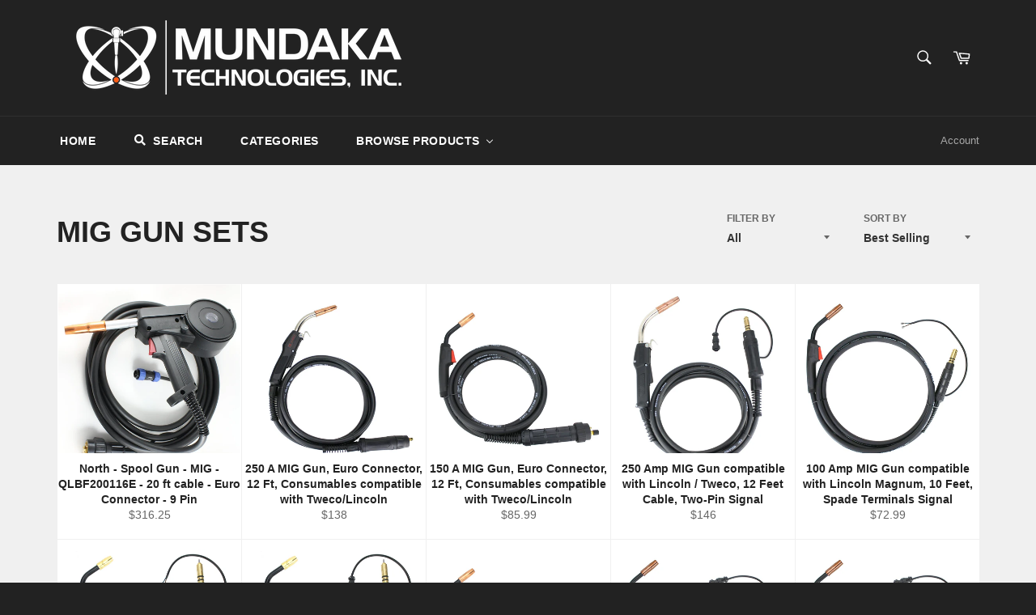

--- FILE ---
content_type: text/html; charset=utf-8
request_url: https://mundakawg.com/collections/mig-gun-sets
body_size: 35243
content:
<!doctype html>
<!--[if IE 9]> <html class="ie9 no-js" lang="en"> <![endif]-->
<!--[if (gt IE 9)|!(IE)]><!--> <html class="no-js" lang="en"> <!--<![endif]-->
<head>

  <meta charset="utf-8">
  <meta http-equiv="X-UA-Compatible" content="IE=edge,chrome=1">
  <meta name="viewport" content="width=device-width,initial-scale=1">
  <meta name="theme-color" content="#222222">

  

  <link rel="canonical" href="https://mundakawg.com/collections/mig-gun-sets">
  <title>
  MIG GUN SETS &ndash; Mundaka Technologies
  </title>

  

  <!-- /snippets/social-meta-tags.liquid -->




<meta property="og:site_name" content="Mundaka Technologies">
<meta property="og:url" content="https://mundakawg.com/collections/mig-gun-sets">
<meta property="og:title" content="MIG GUN SETS">
<meta property="og:type" content="product.group">
<meta property="og:description" content="Mundaka Technologies offers an extensive line of welding and construction supplies and all the related equipment for handling industrial gases. Unparallel prices. Our flag brand SÜA is a selection of products, equipment, and accessories designed to meet our customer's needs.">

<meta property="og:image" content="http://mundakawg.com/cdn/shop/collections/IMG_1705.JPG_ionMig_250_1200x1200.JPG?v=1544191045">
<meta property="og:image:secure_url" content="https://mundakawg.com/cdn/shop/collections/IMG_1705.JPG_ionMig_250_1200x1200.JPG?v=1544191045">


  <meta name="twitter:site" content="@mundakawg">

<meta name="twitter:card" content="summary_large_image">
<meta name="twitter:title" content="MIG GUN SETS">
<meta name="twitter:description" content="Mundaka Technologies offers an extensive line of welding and construction supplies and all the related equipment for handling industrial gases. Unparallel prices. Our flag brand SÜA is a selection of products, equipment, and accessories designed to meet our customer's needs.">


  <script>
    document.documentElement.className = document.documentElement.className.replace('no-js', 'js');
  </script>

  <link href="//mundakawg.com/cdn/shop/t/4/assets/theme.scss.css?v=125840861293824545831728506162" rel="stylesheet" type="text/css" media="all" />
  



  <script>
    window.theme = window.theme || {};

    theme.strings = {
      stockAvailable: "1 available",
      addToCart: "Add to Cart",
      soldOut: "Sold Out",
      unavailable: "Unavailable",
      noStockAvailable: "The item could not be added to your cart because there are not enough in stock.",
      willNotShipUntil: "Will not ship until [date]",
      willBeInStockAfter: "Will be in stock after [date]",
      totalCartDiscount: "You're saving [savings]",
      addressError: "Error looking up that address",
      addressNoResults: "No results for that address",
      addressQueryLimit: "You have exceeded the Google API usage limit. Consider upgrading to a \u003ca href=\"https:\/\/developers.google.com\/maps\/premium\/usage-limits\"\u003ePremium Plan\u003c\/a\u003e.",
      authError: "There was a problem authenticating your Google Maps API Key."
    };
  </script>

  <!--[if (gt IE 9)|!(IE)]><!--><script src="//mundakawg.com/cdn/shop/t/4/assets/lazysizes.min.js?v=56045284683979784691646754613" async="async"></script><!--<![endif]-->
  <!--[if lte IE 9]><script src="//mundakawg.com/cdn/shop/t/4/assets/lazysizes.min.js?v=56045284683979784691646754613"></script><![endif]-->

  

  <!--[if (gt IE 9)|!(IE)]><!--><script src="//mundakawg.com/cdn/shop/t/4/assets/vendor.js?v=39418018684300761971646754619" defer="defer"></script><!--<![endif]-->
  <!--[if lt IE 9]><script src="//mundakawg.com/cdn/shop/t/4/assets/vendor.js?v=39418018684300761971646754619"></script><![endif]-->

  

  <!--[if (gt IE 9)|!(IE)]><!--><script src="//mundakawg.com/cdn/shop/t/4/assets/theme.js?v=49471767027804456951646754615" defer="defer"></script><!--<![endif]-->
  <!--[if lte IE 9]><script src="//mundakawg.com/cdn/shop/t/4/assets/theme.js?v=49471767027804456951646754615"></script><![endif]-->

  
  
  <script>window.performance && window.performance.mark && window.performance.mark('shopify.content_for_header.start');</script><meta name="google-site-verification" content="xRjcAlVMO13XJJdyhNGY49C_uG4nQBuPXZFkE9SjCwA">
<meta id="shopify-digital-wallet" name="shopify-digital-wallet" content="/347504697/digital_wallets/dialog">
<meta name="shopify-checkout-api-token" content="ffe0bd7401f6f3bae34096fb6108aefd">
<meta id="in-context-paypal-metadata" data-shop-id="347504697" data-venmo-supported="false" data-environment="production" data-locale="en_US" data-paypal-v4="true" data-currency="USD">
<link rel="alternate" type="application/atom+xml" title="Feed" href="/collections/mig-gun-sets.atom" />
<link rel="alternate" type="application/json+oembed" href="https://mundakawg.com/collections/mig-gun-sets.oembed">
<script async="async" src="/checkouts/internal/preloads.js?locale=en-US"></script>
<link rel="preconnect" href="https://shop.app" crossorigin="anonymous">
<script async="async" src="https://shop.app/checkouts/internal/preloads.js?locale=en-US&shop_id=347504697" crossorigin="anonymous"></script>
<script id="apple-pay-shop-capabilities" type="application/json">{"shopId":347504697,"countryCode":"US","currencyCode":"USD","merchantCapabilities":["supports3DS"],"merchantId":"gid:\/\/shopify\/Shop\/347504697","merchantName":"Mundaka Technologies","requiredBillingContactFields":["postalAddress","email","phone"],"requiredShippingContactFields":["postalAddress","email","phone"],"shippingType":"shipping","supportedNetworks":["visa","masterCard","amex","discover","elo","jcb"],"total":{"type":"pending","label":"Mundaka Technologies","amount":"1.00"},"shopifyPaymentsEnabled":true,"supportsSubscriptions":true}</script>
<script id="shopify-features" type="application/json">{"accessToken":"ffe0bd7401f6f3bae34096fb6108aefd","betas":["rich-media-storefront-analytics"],"domain":"mundakawg.com","predictiveSearch":true,"shopId":347504697,"locale":"en"}</script>
<script>var Shopify = Shopify || {};
Shopify.shop = "mundakawg.myshopify.com";
Shopify.locale = "en";
Shopify.currency = {"active":"USD","rate":"1.0"};
Shopify.country = "US";
Shopify.theme = {"name":"Venture with Installments message","id":129315242133,"schema_name":"Venture","schema_version":"4.3.0","theme_store_id":775,"role":"main"};
Shopify.theme.handle = "null";
Shopify.theme.style = {"id":null,"handle":null};
Shopify.cdnHost = "mundakawg.com/cdn";
Shopify.routes = Shopify.routes || {};
Shopify.routes.root = "/";</script>
<script type="module">!function(o){(o.Shopify=o.Shopify||{}).modules=!0}(window);</script>
<script>!function(o){function n(){var o=[];function n(){o.push(Array.prototype.slice.apply(arguments))}return n.q=o,n}var t=o.Shopify=o.Shopify||{};t.loadFeatures=n(),t.autoloadFeatures=n()}(window);</script>
<script>
  window.ShopifyPay = window.ShopifyPay || {};
  window.ShopifyPay.apiHost = "shop.app\/pay";
  window.ShopifyPay.redirectState = null;
</script>
<script id="shop-js-analytics" type="application/json">{"pageType":"collection"}</script>
<script defer="defer" async type="module" src="//mundakawg.com/cdn/shopifycloud/shop-js/modules/v2/client.init-shop-cart-sync_BT-GjEfc.en.esm.js"></script>
<script defer="defer" async type="module" src="//mundakawg.com/cdn/shopifycloud/shop-js/modules/v2/chunk.common_D58fp_Oc.esm.js"></script>
<script defer="defer" async type="module" src="//mundakawg.com/cdn/shopifycloud/shop-js/modules/v2/chunk.modal_xMitdFEc.esm.js"></script>
<script type="module">
  await import("//mundakawg.com/cdn/shopifycloud/shop-js/modules/v2/client.init-shop-cart-sync_BT-GjEfc.en.esm.js");
await import("//mundakawg.com/cdn/shopifycloud/shop-js/modules/v2/chunk.common_D58fp_Oc.esm.js");
await import("//mundakawg.com/cdn/shopifycloud/shop-js/modules/v2/chunk.modal_xMitdFEc.esm.js");

  window.Shopify.SignInWithShop?.initShopCartSync?.({"fedCMEnabled":true,"windoidEnabled":true});

</script>
<script>
  window.Shopify = window.Shopify || {};
  if (!window.Shopify.featureAssets) window.Shopify.featureAssets = {};
  window.Shopify.featureAssets['shop-js'] = {"shop-cart-sync":["modules/v2/client.shop-cart-sync_DZOKe7Ll.en.esm.js","modules/v2/chunk.common_D58fp_Oc.esm.js","modules/v2/chunk.modal_xMitdFEc.esm.js"],"init-fed-cm":["modules/v2/client.init-fed-cm_B6oLuCjv.en.esm.js","modules/v2/chunk.common_D58fp_Oc.esm.js","modules/v2/chunk.modal_xMitdFEc.esm.js"],"shop-cash-offers":["modules/v2/client.shop-cash-offers_D2sdYoxE.en.esm.js","modules/v2/chunk.common_D58fp_Oc.esm.js","modules/v2/chunk.modal_xMitdFEc.esm.js"],"shop-login-button":["modules/v2/client.shop-login-button_QeVjl5Y3.en.esm.js","modules/v2/chunk.common_D58fp_Oc.esm.js","modules/v2/chunk.modal_xMitdFEc.esm.js"],"pay-button":["modules/v2/client.pay-button_DXTOsIq6.en.esm.js","modules/v2/chunk.common_D58fp_Oc.esm.js","modules/v2/chunk.modal_xMitdFEc.esm.js"],"shop-button":["modules/v2/client.shop-button_DQZHx9pm.en.esm.js","modules/v2/chunk.common_D58fp_Oc.esm.js","modules/v2/chunk.modal_xMitdFEc.esm.js"],"avatar":["modules/v2/client.avatar_BTnouDA3.en.esm.js"],"init-windoid":["modules/v2/client.init-windoid_CR1B-cfM.en.esm.js","modules/v2/chunk.common_D58fp_Oc.esm.js","modules/v2/chunk.modal_xMitdFEc.esm.js"],"init-shop-for-new-customer-accounts":["modules/v2/client.init-shop-for-new-customer-accounts_C_vY_xzh.en.esm.js","modules/v2/client.shop-login-button_QeVjl5Y3.en.esm.js","modules/v2/chunk.common_D58fp_Oc.esm.js","modules/v2/chunk.modal_xMitdFEc.esm.js"],"init-shop-email-lookup-coordinator":["modules/v2/client.init-shop-email-lookup-coordinator_BI7n9ZSv.en.esm.js","modules/v2/chunk.common_D58fp_Oc.esm.js","modules/v2/chunk.modal_xMitdFEc.esm.js"],"init-shop-cart-sync":["modules/v2/client.init-shop-cart-sync_BT-GjEfc.en.esm.js","modules/v2/chunk.common_D58fp_Oc.esm.js","modules/v2/chunk.modal_xMitdFEc.esm.js"],"shop-toast-manager":["modules/v2/client.shop-toast-manager_DiYdP3xc.en.esm.js","modules/v2/chunk.common_D58fp_Oc.esm.js","modules/v2/chunk.modal_xMitdFEc.esm.js"],"init-customer-accounts":["modules/v2/client.init-customer-accounts_D9ZNqS-Q.en.esm.js","modules/v2/client.shop-login-button_QeVjl5Y3.en.esm.js","modules/v2/chunk.common_D58fp_Oc.esm.js","modules/v2/chunk.modal_xMitdFEc.esm.js"],"init-customer-accounts-sign-up":["modules/v2/client.init-customer-accounts-sign-up_iGw4briv.en.esm.js","modules/v2/client.shop-login-button_QeVjl5Y3.en.esm.js","modules/v2/chunk.common_D58fp_Oc.esm.js","modules/v2/chunk.modal_xMitdFEc.esm.js"],"shop-follow-button":["modules/v2/client.shop-follow-button_CqMgW2wH.en.esm.js","modules/v2/chunk.common_D58fp_Oc.esm.js","modules/v2/chunk.modal_xMitdFEc.esm.js"],"checkout-modal":["modules/v2/client.checkout-modal_xHeaAweL.en.esm.js","modules/v2/chunk.common_D58fp_Oc.esm.js","modules/v2/chunk.modal_xMitdFEc.esm.js"],"shop-login":["modules/v2/client.shop-login_D91U-Q7h.en.esm.js","modules/v2/chunk.common_D58fp_Oc.esm.js","modules/v2/chunk.modal_xMitdFEc.esm.js"],"lead-capture":["modules/v2/client.lead-capture_BJmE1dJe.en.esm.js","modules/v2/chunk.common_D58fp_Oc.esm.js","modules/v2/chunk.modal_xMitdFEc.esm.js"],"payment-terms":["modules/v2/client.payment-terms_Ci9AEqFq.en.esm.js","modules/v2/chunk.common_D58fp_Oc.esm.js","modules/v2/chunk.modal_xMitdFEc.esm.js"]};
</script>
<script>(function() {
  var isLoaded = false;
  function asyncLoad() {
    if (isLoaded) return;
    isLoaded = true;
    var urls = ["\/\/cdn.ywxi.net\/js\/partner-shopify.js?shop=mundakawg.myshopify.com"];
    for (var i = 0; i < urls.length; i++) {
      var s = document.createElement('script');
      s.type = 'text/javascript';
      s.async = true;
      s.src = urls[i];
      var x = document.getElementsByTagName('script')[0];
      x.parentNode.insertBefore(s, x);
    }
  };
  if(window.attachEvent) {
    window.attachEvent('onload', asyncLoad);
  } else {
    window.addEventListener('load', asyncLoad, false);
  }
})();</script>
<script id="__st">var __st={"a":347504697,"offset":-18000,"reqid":"7534d35b-4137-4ff9-9ab5-f87e0bf9abf2-1769428745","pageurl":"mundakawg.com\/collections\/mig-gun-sets","u":"e1d5f2b1384d","p":"collection","rtyp":"collection","rid":47121924153};</script>
<script>window.ShopifyPaypalV4VisibilityTracking = true;</script>
<script id="captcha-bootstrap">!function(){'use strict';const t='contact',e='account',n='new_comment',o=[[t,t],['blogs',n],['comments',n],[t,'customer']],c=[[e,'customer_login'],[e,'guest_login'],[e,'recover_customer_password'],[e,'create_customer']],r=t=>t.map((([t,e])=>`form[action*='/${t}']:not([data-nocaptcha='true']) input[name='form_type'][value='${e}']`)).join(','),a=t=>()=>t?[...document.querySelectorAll(t)].map((t=>t.form)):[];function s(){const t=[...o],e=r(t);return a(e)}const i='password',u='form_key',d=['recaptcha-v3-token','g-recaptcha-response','h-captcha-response',i],f=()=>{try{return window.sessionStorage}catch{return}},m='__shopify_v',_=t=>t.elements[u];function p(t,e,n=!1){try{const o=window.sessionStorage,c=JSON.parse(o.getItem(e)),{data:r}=function(t){const{data:e,action:n}=t;return t[m]||n?{data:e,action:n}:{data:t,action:n}}(c);for(const[e,n]of Object.entries(r))t.elements[e]&&(t.elements[e].value=n);n&&o.removeItem(e)}catch(o){console.error('form repopulation failed',{error:o})}}const l='form_type',E='cptcha';function T(t){t.dataset[E]=!0}const w=window,h=w.document,L='Shopify',v='ce_forms',y='captcha';let A=!1;((t,e)=>{const n=(g='f06e6c50-85a8-45c8-87d0-21a2b65856fe',I='https://cdn.shopify.com/shopifycloud/storefront-forms-hcaptcha/ce_storefront_forms_captcha_hcaptcha.v1.5.2.iife.js',D={infoText:'Protected by hCaptcha',privacyText:'Privacy',termsText:'Terms'},(t,e,n)=>{const o=w[L][v],c=o.bindForm;if(c)return c(t,g,e,D).then(n);var r;o.q.push([[t,g,e,D],n]),r=I,A||(h.body.append(Object.assign(h.createElement('script'),{id:'captcha-provider',async:!0,src:r})),A=!0)});var g,I,D;w[L]=w[L]||{},w[L][v]=w[L][v]||{},w[L][v].q=[],w[L][y]=w[L][y]||{},w[L][y].protect=function(t,e){n(t,void 0,e),T(t)},Object.freeze(w[L][y]),function(t,e,n,w,h,L){const[v,y,A,g]=function(t,e,n){const i=e?o:[],u=t?c:[],d=[...i,...u],f=r(d),m=r(i),_=r(d.filter((([t,e])=>n.includes(e))));return[a(f),a(m),a(_),s()]}(w,h,L),I=t=>{const e=t.target;return e instanceof HTMLFormElement?e:e&&e.form},D=t=>v().includes(t);t.addEventListener('submit',(t=>{const e=I(t);if(!e)return;const n=D(e)&&!e.dataset.hcaptchaBound&&!e.dataset.recaptchaBound,o=_(e),c=g().includes(e)&&(!o||!o.value);(n||c)&&t.preventDefault(),c&&!n&&(function(t){try{if(!f())return;!function(t){const e=f();if(!e)return;const n=_(t);if(!n)return;const o=n.value;o&&e.removeItem(o)}(t);const e=Array.from(Array(32),(()=>Math.random().toString(36)[2])).join('');!function(t,e){_(t)||t.append(Object.assign(document.createElement('input'),{type:'hidden',name:u})),t.elements[u].value=e}(t,e),function(t,e){const n=f();if(!n)return;const o=[...t.querySelectorAll(`input[type='${i}']`)].map((({name:t})=>t)),c=[...d,...o],r={};for(const[a,s]of new FormData(t).entries())c.includes(a)||(r[a]=s);n.setItem(e,JSON.stringify({[m]:1,action:t.action,data:r}))}(t,e)}catch(e){console.error('failed to persist form',e)}}(e),e.submit())}));const S=(t,e)=>{t&&!t.dataset[E]&&(n(t,e.some((e=>e===t))),T(t))};for(const o of['focusin','change'])t.addEventListener(o,(t=>{const e=I(t);D(e)&&S(e,y())}));const B=e.get('form_key'),M=e.get(l),P=B&&M;t.addEventListener('DOMContentLoaded',(()=>{const t=y();if(P)for(const e of t)e.elements[l].value===M&&p(e,B);[...new Set([...A(),...v().filter((t=>'true'===t.dataset.shopifyCaptcha))])].forEach((e=>S(e,t)))}))}(h,new URLSearchParams(w.location.search),n,t,e,['guest_login'])})(!0,!0)}();</script>
<script integrity="sha256-4kQ18oKyAcykRKYeNunJcIwy7WH5gtpwJnB7kiuLZ1E=" data-source-attribution="shopify.loadfeatures" defer="defer" src="//mundakawg.com/cdn/shopifycloud/storefront/assets/storefront/load_feature-a0a9edcb.js" crossorigin="anonymous"></script>
<script crossorigin="anonymous" defer="defer" src="//mundakawg.com/cdn/shopifycloud/storefront/assets/shopify_pay/storefront-65b4c6d7.js?v=20250812"></script>
<script data-source-attribution="shopify.dynamic_checkout.dynamic.init">var Shopify=Shopify||{};Shopify.PaymentButton=Shopify.PaymentButton||{isStorefrontPortableWallets:!0,init:function(){window.Shopify.PaymentButton.init=function(){};var t=document.createElement("script");t.src="https://mundakawg.com/cdn/shopifycloud/portable-wallets/latest/portable-wallets.en.js",t.type="module",document.head.appendChild(t)}};
</script>
<script data-source-attribution="shopify.dynamic_checkout.buyer_consent">
  function portableWalletsHideBuyerConsent(e){var t=document.getElementById("shopify-buyer-consent"),n=document.getElementById("shopify-subscription-policy-button");t&&n&&(t.classList.add("hidden"),t.setAttribute("aria-hidden","true"),n.removeEventListener("click",e))}function portableWalletsShowBuyerConsent(e){var t=document.getElementById("shopify-buyer-consent"),n=document.getElementById("shopify-subscription-policy-button");t&&n&&(t.classList.remove("hidden"),t.removeAttribute("aria-hidden"),n.addEventListener("click",e))}window.Shopify?.PaymentButton&&(window.Shopify.PaymentButton.hideBuyerConsent=portableWalletsHideBuyerConsent,window.Shopify.PaymentButton.showBuyerConsent=portableWalletsShowBuyerConsent);
</script>
<script data-source-attribution="shopify.dynamic_checkout.cart.bootstrap">document.addEventListener("DOMContentLoaded",(function(){function t(){return document.querySelector("shopify-accelerated-checkout-cart, shopify-accelerated-checkout")}if(t())Shopify.PaymentButton.init();else{new MutationObserver((function(e,n){t()&&(Shopify.PaymentButton.init(),n.disconnect())})).observe(document.body,{childList:!0,subtree:!0})}}));
</script>
<script id='scb4127' type='text/javascript' async='' src='https://mundakawg.com/cdn/shopifycloud/privacy-banner/storefront-banner.js'></script><link id="shopify-accelerated-checkout-styles" rel="stylesheet" media="screen" href="https://mundakawg.com/cdn/shopifycloud/portable-wallets/latest/accelerated-checkout-backwards-compat.css" crossorigin="anonymous">
<style id="shopify-accelerated-checkout-cart">
        #shopify-buyer-consent {
  margin-top: 1em;
  display: inline-block;
  width: 100%;
}

#shopify-buyer-consent.hidden {
  display: none;
}

#shopify-subscription-policy-button {
  background: none;
  border: none;
  padding: 0;
  text-decoration: underline;
  font-size: inherit;
  cursor: pointer;
}

#shopify-subscription-policy-button::before {
  box-shadow: none;
}

      </style>

<script>window.performance && window.performance.mark && window.performance.mark('shopify.content_for_header.end');</script>
  <meta name="google-site-verification" content="4bbSOeIRQ6h93unOVKiWUd9-rr9nawcTUBmpnXYKbfA" />
  <script async src="https://www.googletagmanager.com/gtag/js?id=AW-801389913"></script>
  <script>
    window.dataLayer = window.dataLayer || [];
    function gtag(){dataLayer.push(arguments);}
    gtag('js', new Date());
    gtag('config', 'AW-801389913');
  </script>
<!-- BEGIN app block: shopify://apps/buddha-mega-menu-navigation/blocks/megamenu/dbb4ce56-bf86-4830-9b3d-16efbef51c6f -->
<script>
        var productImageAndPrice = [],
            collectionImages = [],
            articleImages = [],
            mmLivIcons = false,
            mmFlipClock = false,
            mmFixesUseJquery = false,
            mmNumMMI = 4,
            mmSchemaTranslation = {},
            mmMenuStrings =  {"menuStrings":{"default":{"HOME":"HOME","SEARCH":"SEARCH","CATEGORIES":"CATEGORIES","BROWSE PRODUCTS":"BROWSE PRODUCTS","TIG TORCH SETS":"TIG TORCH SETS","AIR-COOLED TIG TORCH SETS":"AIR-COOLED TIG TORCH SETS","AIR-COOLED 1-PIECE INLINE":"AIR-COOLED 1-PIECE INLINE","AIR-COOLED 1-PIECE DINSE":"AIR-COOLED 1-PIECE DINSE","\tAIR-COOLED 1-PIECE STUD ADAPT":"\tAIR-COOLED 1-PIECE STUD ADAPT","AIR-COOLED 2-PIECE TERMINAL":"AIR-COOLED 2-PIECE TERMINAL","AIR-COOLED 2-PIECE LENCO/TWECO":"AIR-COOLED 2-PIECE LENCO/TWECO","\tAIR-COOLED 2-PIECE DINSE":"\tAIR-COOLED 2-PIECE DINSE","WATER-COOLED TIG TORCH SETS":"WATER-COOLED TIG TORCH SETS","WATER-COOLED INLINE":"WATER-COOLED INLINE","\tWATER-COOLED DINSE":"\tWATER-COOLED DINSE","WATER-COOLED STUD ADAPT":"WATER-COOLED STUD ADAPT","TIG TORCHES WITH ON/OFF SWITCH":"TIG TORCHES WITH ON/OFF SWITCH","TIG TORCH PARTS & ACCESSORIES":"TIG TORCH PARTS & ACCESSORIES","AIR-COOLED HEADS AND BODIES":"AIR-COOLED HEADS AND BODIES","WATER-COOLED HEAD AND BODIES":"WATER-COOLED HEAD AND BODIES","AIR-COOLED CABLES":"AIR-COOLED CABLES","WATER-COOLED CABLES AND HOSES":"WATER-COOLED CABLES AND HOSES","\tAIR-COOLED WELDER CONNECTORS":"\tAIR-COOLED WELDER CONNECTORS","WATER-COOLED WELDER CONNECTORS":"WATER-COOLED WELDER CONNECTORS","\tARGON HOSE ACCESSORIES":"\tARGON HOSE ACCESSORIES","\tWATER HOSE ACCESSORIES":"\tWATER HOSE ACCESSORIES","\tCABLE COVERS":"\tCABLE COVERS","\tTIG TORCH CONSUMABLES":"\tTIG TORCH CONSUMABLES","FOR 9-20-25 SERIES TORCHES":"FOR 9-20-25 SERIES TORCHES","\tACCESSORY KITS":"\tACCESSORY KITS","BACK CAPS":"BACK CAPS","GASKETS/INSULATORS":"GASKETS/INSULATORS","COLLETS":"COLLETS","COLLET BODIES":"COLLET BODIES","NOZZLES - STANDARD":"NOZZLES - STANDARD","NOZZLES - GAS LENS":"NOZZLES - GAS LENS","NOZZLES - LARGE DIAM. GAS LENS":"NOZZLES - LARGE DIAM. GAS LENS","\tFOR 17-18-26 SERIES TORCHES":"\tFOR 17-18-26 SERIES TORCHES","ACCESSORY KITS":"ACCESSORY KITS","\tGASKETS/INSULATORS":"\tGASKETS/INSULATORS","\tNOZZLES - STUBBY":"\tNOZZLES - STUBBY","ARGON-SAVING SERIES":"ARGON-SAVING SERIES","MIG GUN CONSUMABLES AND PARTS":"MIG GUN CONSUMABLES AND PARTS","REPLACEMENT FOR TWECO/LINCOLN":"REPLACEMENT FOR TWECO/LINCOLN","LIN 100L & TWECO MINI #1":"LIN 100L & TWECO MINI #1","LIN 200 TO 400 & TWECO #2, #4":"LIN 200 TO 400 & TWECO #2, #4","LIN 300 AND 400 & TWECO #3, #4":"LIN 300 AND 400 & TWECO #3, #4","ACCESSORY KITS - LINCOLN":"ACCESSORY KITS - LINCOLN","REPLACEMENT FOR MILLER":"REPLACEMENT FOR MILLER","MILLER M10, M15/HOBART H9, H10":"MILLER M10, M15/HOBART H9, H10","MILLER M-25 & M-40":"MILLER M-25 & M-40","ACCESSORY KITS - MILLER":"ACCESSORY KITS - MILLER","GAS EQUIPMENT":"GAS EQUIPMENT","WELDING & CUTTING OUTFITS":"WELDING & CUTTING OUTFITS","Gas Adaptors, Connectors, Nuts, Nipples, etc.":"Gas Adaptors, Connectors, Nuts, Nipples, etc.","CUTTING & WELDING TORCHES":"CUTTING & WELDING TORCHES","GAS REGULATORS":"GAS REGULATORS","\tOTHER GAS REGULATORS":"\tOTHER GAS REGULATORS","GAUGES":"GAUGES","OXY-FUEL ACCESORIES/PARTS":"OXY-FUEL ACCESORIES/PARTS","\tCUTTING/BEVELING MACHINES":"\tCUTTING/BEVELING MACHINES","OXYFUEL WELDING/BRAZING TIPS":"OXYFUEL WELDING/BRAZING TIPS","\tOXYFUEL CUTTING TIPS":"\tOXYFUEL CUTTING TIPS","\tOXYFUEL HEATING TIPS":"\tOXYFUEL HEATING TIPS","GAS ADAPTORS, CONNECTORS, NUTS, NIPPLES, ETC.":"GAS ADAPTORS, CONNECTORS, NUTS, NIPPLES, ETC.","CYLINDER TO REGULATOR CGA ADAPTORS":"CYLINDER TO REGULATOR CGA ADAPTORS","WELDING & CUTTING EQUIPMENT":"WELDING & CUTTING EQUIPMENT","\tSTICK WELDERS":"\tSTICK WELDERS","WELDING HELMETS":"WELDING HELMETS","MIG WELDERS":"MIG WELDERS","TIG WELDERS":"TIG WELDERS","MULTIPROCESS WELDERS":"MULTIPROCESS WELDERS","\tPLASMA CUTTERS":"\tPLASMA CUTTERS","ELECTRODE HOLDERS, EARTH CLAMPS & CABLE CONNECTORS":"ELECTRODE HOLDERS, EARTH CLAMPS & CABLE CONNECTORS","\tTUNGSTEN ELECTRODES":"\tTUNGSTEN ELECTRODES","MIG GUNS":"MIG GUNS","MIG GUN SETS":"MIG GUN SETS","MIG GUN PARTS & CONSUMABLES":"MIG GUN PARTS & CONSUMABLES","PLASMA TORCHES":"PLASMA TORCHES","PLASMA TORCH SETS":"PLASMA TORCH SETS","PLASMA TORCH PARTS & CONSUMABLES":"PLASMA TORCH PARTS & CONSUMABLES","WELDING CABLE ASSEMBLIES":"WELDING CABLE ASSEMBLIES","FILLER METALS":"FILLER METALS","\tSTICK (SMAW)":"\tSTICK (SMAW)","MIG (GMAW)":"MIG (GMAW)","TIG (GTAW)":"TIG (GTAW)","\tFLUXCORED MIG (FCAW)":"\tFLUXCORED MIG (FCAW)","BRAZING":"BRAZING","ALUMINUM":"ALUMINUM","\tMILD & LOW ALLOY STEEL":"\tMILD & LOW ALLOY STEEL","STAINLESS STEEL":"STAINLESS STEEL","MILD STEEL, FLUX CORED":"MILD STEEL, FLUX CORED","NICKEL":"NICKEL","BRONZE":"BRONZE","PHOS COPPER, PHOS SILVER":"PHOS COPPER, PHOS SILVER","\tHARDFACING":"\tHARDFACING","\tMAPP & PROPANE BRAZING TORCHES":"\tMAPP & PROPANE BRAZING TORCHES","WELDING CABLE":"WELDING CABLE","\tELECTRODES OVENS/DRYERS":"\tELECTRODES OVENS/DRYERS","WELDING POSITIONERS & MAGNETIC HOLDERS":"WELDING POSITIONERS & MAGNETIC HOLDERS","GRINDING & CUTTING WHEELS":"GRINDING & CUTTING WHEELS","CUT-OFF WHEELS":"CUT-OFF WHEELS","GRINDING WHEELS":"GRINDING WHEELS","FOR STEEL":"FOR STEEL","FOR STAINLESS STEEL":"FOR STAINLESS STEEL","FOR ALUMINUM":"FOR ALUMINUM","\tFOR STONE/MANSONRY":"\tFOR STONE/MANSONRY","\tMULTI-PURPOSE":"\tMULTI-PURPOSE","METAL BRUSHES":"METAL BRUSHES","GLOVES AND PROTECTIVE EQUIPMENT":"GLOVES AND PROTECTIVE EQUIPMENT","WELDING & WORKING GLOVES":"WELDING & WORKING GLOVES","WELDING JACKETS":"WELDING JACKETS","SHOP PROTECTION AND ACCESSORIES":"SHOP PROTECTION AND ACCESSORIES","\tCHANNEL DRAINS":"\tCHANNEL DRAINS","PVC VALVES":"PVC VALVES","FLUXES AND CHEMICALS":"FLUXES AND CHEMICALS","GOUGING CARBONS AND ACCESORIES":"GOUGING CARBONS AND ACCESORIES"}},"additional":{"default":{}}} ,
            mmShopLocale = "en",
            mmShopLocaleCollectionsRoute = "/collections",
            mmSchemaDesignJSON = [{"action":"menu-select","value":"mm-automatic"},{"action":"design","setting":"font_family","value":"Default"},{"action":"design","setting":"font_size","value":"13px"},{"action":"design","setting":"text_color","value":"#222222"},{"action":"design","setting":"link_hover_color","value":"#0da19a"},{"action":"design","setting":"link_color","value":"#4e4e4e"},{"action":"design","setting":"background_hover_color","value":"#f9f9f9"},{"action":"design","setting":"background_color","value":"#ffffff"},{"action":"design","setting":"price_color","value":"#0da19a"},{"action":"design","setting":"contact_right_btn_text_color","value":"#ffffff"},{"action":"design","setting":"contact_right_btn_bg_color","value":"#213236"},{"action":"design","setting":"contact_left_bg_color","value":"#213236"},{"action":"design","setting":"contact_left_alt_color","value":"#943d16"},{"action":"design","setting":"contact_left_text_color","value":"#f1f1f0"},{"action":"design","setting":"addtocart_enable","value":"true"},{"action":"design","setting":"addtocart_text_color","value":"#333333"},{"action":"design","setting":"addtocart_background_color","value":"#ffffff"},{"action":"design","setting":"addtocart_text_hover_color","value":"#ffffff"},{"action":"design","setting":"addtocart_background_hover_color","value":"#0da19a"},{"action":"design","setting":"countdown_color","value":"#ffffff"},{"action":"design","setting":"countdown_background_color","value":"#333333"},{"action":"design","setting":"vertical_font_family","value":"Default"},{"action":"design","setting":"vertical_font_size","value":"13px"},{"action":"design","setting":"vertical_text_color","value":"#ffffff"},{"action":"design","setting":"vertical_link_color","value":"#ffffff"},{"action":"design","setting":"vertical_link_hover_color","value":"#ffffff"},{"action":"design","setting":"vertical_price_color","value":"#ffffff"},{"action":"design","setting":"vertical_contact_right_btn_text_color","value":"#ffffff"},{"action":"design","setting":"vertical_addtocart_enable","value":"true"},{"action":"design","setting":"vertical_addtocart_text_color","value":"#ffffff"},{"action":"design","setting":"vertical_countdown_color","value":"#ffffff"},{"action":"design","setting":"vertical_countdown_background_color","value":"#333333"},{"action":"design","setting":"vertical_background_color","value":"#1f2021"},{"action":"design","setting":"vertical_addtocart_background_color","value":"#5f5858"},{"action":"design","setting":"vertical_contact_right_btn_bg_color","value":"#444444"},{"action":"design","setting":"vertical_contact_left_alt_color","value":"#444444"}],
            mmDomChangeSkipUl = "",
            buddhaMegaMenuShop = "mundakawg.myshopify.com",
            mmWireframeCompression = "0",
            mmExtensionAssetUrl = "https://cdn.shopify.com/extensions/019abe06-4a3f-7763-88da-170e1b54169b/mega-menu-151/assets/";var bestSellersHTML = '';var newestProductsHTML = '';/* get link lists api */
        var linkLists={"main-menu" : {"title":"Main menu", "items":["/","/collections",]},"footer" : {"title":"Resources", "items":["/search","https://cdn.shopify.com/s/files/1/0003/4750/4697/files/Certificate_of_Warranty.pdf?4807461877688057637","/pages/terms-and-conditions","/pages/disclaimer",]},"customer-account-main-menu" : {"title":"Customer account main menu", "items":["/","https://shopify.com/347504697/account/orders?locale=en&amp;region_country=US",]},};/*ENDPARSE*/

        

        /* set product prices *//* get the collection images *//* get the article images *//* customer fixes */
        var mmThemeFixesAfter = function(){ if (tempMenuObject.u.querySelector(".site-nav--active.buddha-menu-item") == null) { mmForEach(tempMenuObject.u, ".buddha-menu-item", function(el){ el.classList.add("site-nav--active"); }); } mmAddStyle(" .horizontal-mega-menu { white-space: normal; } ", "themeScript"); }; 
        

        var mmWireframe = {"html" : "<li class=\"buddha-menu-item\" itemId=\"1VjQM\"  ><a data-href=\"/\" href=\"/\" aria-label=\"HOME\" data-no-instant=\"\" onclick=\"mmGoToPage(this, event); return false;\"  ><span class=\"mm-title\">HOME</span></a></li><li class=\"buddha-menu-item\" itemId=\"nCXup\"  ><a data-href=\"/search\" href=\"/search\" aria-label=\"SEARCH\" data-no-instant=\"\" onclick=\"mmGoToPage(this, event); return false;\"  ><i class=\"mm-icon static fa fa-search\" aria-hidden=\"true\"></i><span class=\"mm-title\">SEARCH</span></a></li><li class=\"buddha-menu-item\" itemId=\"XVLsZ\"  ><a data-href=\"/collections\" href=\"/collections\" aria-label=\"CATEGORIES\" data-no-instant=\"\" onclick=\"mmGoToPage(this, event); return false;\"  ><span class=\"mm-title\">CATEGORIES</span></a></li><li class=\"buddha-menu-item\" itemId=\"uMJQE\"  ><a data-href=\"no-link\" href=\"javascript:void(0);\" aria-label=\"BROWSE PRODUCTS\" data-no-instant=\"\" onclick=\"return toggleSubmenu(this);\"  ><span class=\"mm-title\">BROWSE PRODUCTS</span><i class=\"mm-arrow mm-angle-down\" aria-hidden=\"true\"></i><span class=\"toggle-menu-btn\" style=\"display:none;\" title=\"Toggle menu\" onclick=\"return toggleSubmenu(this)\"><span class=\"mm-arrow-icon\"><span class=\"bar-one\"></span><span class=\"bar-two\"></span></span></span></a><ul class=\"mm-submenu tree  small \"><li data-href=\"no-link\" href=\"javascript:void(0);\" aria-label=\"TIG TORCH SETS\" data-no-instant=\"\" onclick=\"return toggleSubmenu(this);\"  ><a data-href=\"no-link\" href=\"javascript:void(0);\" aria-label=\"TIG TORCH SETS\" data-no-instant=\"\" onclick=\"return toggleSubmenu(this);\"  ><span class=\"mm-title\">TIG TORCH SETS</span><i class=\"mm-arrow mm-angle-down\" aria-hidden=\"true\"></i><span class=\"toggle-menu-btn\" style=\"display:none;\" title=\"Toggle menu\" onclick=\"return toggleSubmenu(this)\"><span class=\"mm-arrow-icon\"><span class=\"bar-one\"></span><span class=\"bar-two\"></span></span></span></a><ul class=\"mm-submenu tree  small \"><li data-href=\"no-link\" href=\"javascript:void(0);\" aria-label=\"AIR-COOLED TIG TORCH SETS\" data-no-instant=\"\" onclick=\"return toggleSubmenu(this);\"  ><a data-href=\"no-link\" href=\"javascript:void(0);\" aria-label=\"AIR-COOLED TIG TORCH SETS\" data-no-instant=\"\" onclick=\"return toggleSubmenu(this);\"  ><span class=\"mm-title\">AIR-COOLED TIG TORCH SETS</span><i class=\"mm-arrow mm-angle-down\" aria-hidden=\"true\"></i><span class=\"toggle-menu-btn\" style=\"display:none;\" title=\"Toggle menu\" onclick=\"return toggleSubmenu(this)\"><span class=\"mm-arrow-icon\"><span class=\"bar-one\"></span><span class=\"bar-two\"></span></span></span></a><ul class=\"mm-submenu tree  small mm-last-level\"><li data-href=\"/collections/air-cooled-1-piece-inline\" href=\"/collections/air-cooled-1-piece-inline\" aria-label=\"AIR-COOLED 1-PIECE INLINE\" data-no-instant=\"\" onclick=\"mmGoToPage(this, event); return false;\"  ><a data-href=\"/collections/air-cooled-1-piece-inline\" href=\"/collections/air-cooled-1-piece-inline\" aria-label=\"AIR-COOLED 1-PIECE INLINE\" data-no-instant=\"\" onclick=\"mmGoToPage(this, event); return false;\"  ><span class=\"mm-title\">AIR-COOLED 1-PIECE INLINE</span></a></li><li data-href=\"/collections/air-cooled-1-piece-dinse\" href=\"/collections/air-cooled-1-piece-dinse\" aria-label=\"AIR-COOLED 1-PIECE DINSE\" data-no-instant=\"\" onclick=\"mmGoToPage(this, event); return false;\"  ><a data-href=\"/collections/air-cooled-1-piece-dinse\" href=\"/collections/air-cooled-1-piece-dinse\" aria-label=\"AIR-COOLED 1-PIECE DINSE\" data-no-instant=\"\" onclick=\"mmGoToPage(this, event); return false;\"  ><span class=\"mm-title\">AIR-COOLED 1-PIECE DINSE</span></a></li><li data-href=\"/collections/air-cooled-1-piece-stud-adapt\" href=\"/collections/air-cooled-1-piece-stud-adapt\" aria-label=\"	AIR-COOLED 1-PIECE STUD ADAPT\" data-no-instant=\"\" onclick=\"mmGoToPage(this, event); return false;\"  ><a data-href=\"/collections/air-cooled-1-piece-stud-adapt\" href=\"/collections/air-cooled-1-piece-stud-adapt\" aria-label=\"	AIR-COOLED 1-PIECE STUD ADAPT\" data-no-instant=\"\" onclick=\"mmGoToPage(this, event); return false;\"  ><span class=\"mm-title\">AIR-COOLED 1-PIECE STUD ADAPT</span></a></li><li data-href=\"/collections/air-cooled-2-piece-terminal\" href=\"/collections/air-cooled-2-piece-terminal\" aria-label=\"AIR-COOLED 2-PIECE TERMINAL\" data-no-instant=\"\" onclick=\"mmGoToPage(this, event); return false;\"  ><a data-href=\"/collections/air-cooled-2-piece-terminal\" href=\"/collections/air-cooled-2-piece-terminal\" aria-label=\"AIR-COOLED 2-PIECE TERMINAL\" data-no-instant=\"\" onclick=\"mmGoToPage(this, event); return false;\"  ><span class=\"mm-title\">AIR-COOLED 2-PIECE TERMINAL</span></a></li><li data-href=\"/collections/air-cooled-2-piece-lenco-tweco\" href=\"/collections/air-cooled-2-piece-lenco-tweco\" aria-label=\"AIR-COOLED 2-PIECE LENCO/TWECO\" data-no-instant=\"\" onclick=\"mmGoToPage(this, event); return false;\"  ><a data-href=\"/collections/air-cooled-2-piece-lenco-tweco\" href=\"/collections/air-cooled-2-piece-lenco-tweco\" aria-label=\"AIR-COOLED 2-PIECE LENCO/TWECO\" data-no-instant=\"\" onclick=\"mmGoToPage(this, event); return false;\"  ><span class=\"mm-title\">AIR-COOLED 2-PIECE LENCO/TWECO</span></a></li><li data-href=\"/collections/air-cooled-2-piece-dinse\" href=\"/collections/air-cooled-2-piece-dinse\" aria-label=\"	AIR-COOLED 2-PIECE DINSE\" data-no-instant=\"\" onclick=\"mmGoToPage(this, event); return false;\"  ><a data-href=\"/collections/air-cooled-2-piece-dinse\" href=\"/collections/air-cooled-2-piece-dinse\" aria-label=\"	AIR-COOLED 2-PIECE DINSE\" data-no-instant=\"\" onclick=\"mmGoToPage(this, event); return false;\"  ><span class=\"mm-title\">AIR-COOLED 2-PIECE DINSE</span></a></li></ul></li><li data-href=\"no-link\" href=\"javascript:void(0);\" aria-label=\"WATER-COOLED TIG TORCH SETS\" data-no-instant=\"\" onclick=\"return toggleSubmenu(this);\"  ><a data-href=\"no-link\" href=\"javascript:void(0);\" aria-label=\"WATER-COOLED TIG TORCH SETS\" data-no-instant=\"\" onclick=\"return toggleSubmenu(this);\"  ><span class=\"mm-title\">WATER-COOLED TIG TORCH SETS</span><i class=\"mm-arrow mm-angle-down\" aria-hidden=\"true\"></i><span class=\"toggle-menu-btn\" style=\"display:none;\" title=\"Toggle menu\" onclick=\"return toggleSubmenu(this)\"><span class=\"mm-arrow-icon\"><span class=\"bar-one\"></span><span class=\"bar-two\"></span></span></span></a><ul class=\"mm-submenu tree  small mm-last-level\"><li data-href=\"/collections/water-cooled-inline\" href=\"/collections/water-cooled-inline\" aria-label=\"WATER-COOLED INLINE\" data-no-instant=\"\" onclick=\"mmGoToPage(this, event); return false;\"  ><a data-href=\"/collections/water-cooled-inline\" href=\"/collections/water-cooled-inline\" aria-label=\"WATER-COOLED INLINE\" data-no-instant=\"\" onclick=\"mmGoToPage(this, event); return false;\"  ><span class=\"mm-title\">WATER-COOLED INLINE</span></a></li><li data-href=\"/collections/water-cooled-dinse\" href=\"/collections/water-cooled-dinse\" aria-label=\"	WATER-COOLED DINSE\" data-no-instant=\"\" onclick=\"mmGoToPage(this, event); return false;\"  ><a data-href=\"/collections/water-cooled-dinse\" href=\"/collections/water-cooled-dinse\" aria-label=\"	WATER-COOLED DINSE\" data-no-instant=\"\" onclick=\"mmGoToPage(this, event); return false;\"  ><span class=\"mm-title\">WATER-COOLED DINSE</span></a></li><li data-href=\"/collections/water-cooled-stud-connector-adaptor\" href=\"/collections/water-cooled-stud-connector-adaptor\" aria-label=\"WATER-COOLED STUD ADAPT\" data-no-instant=\"\" onclick=\"mmGoToPage(this, event); return false;\"  ><a data-href=\"/collections/water-cooled-stud-connector-adaptor\" href=\"/collections/water-cooled-stud-connector-adaptor\" aria-label=\"WATER-COOLED STUD ADAPT\" data-no-instant=\"\" onclick=\"mmGoToPage(this, event); return false;\"  ><span class=\"mm-title\">WATER-COOLED STUD ADAPT</span></a></li></ul></li><li data-href=\"/collections/tig-torches-with-on-off-switch\" href=\"/collections/tig-torches-with-on-off-switch\" aria-label=\"TIG TORCHES WITH ON/OFF SWITCH\" data-no-instant=\"\" onclick=\"mmGoToPage(this, event); return false;\"  ><a data-href=\"/collections/tig-torches-with-on-off-switch\" href=\"/collections/tig-torches-with-on-off-switch\" aria-label=\"TIG TORCHES WITH ON/OFF SWITCH\" data-no-instant=\"\" onclick=\"mmGoToPage(this, event); return false;\"  ><span class=\"mm-title\">TIG TORCHES WITH ON/OFF SWITCH</span></a></li></ul></li><li data-href=\"no-link\" href=\"javascript:void(0);\" aria-label=\"TIG TORCH PARTS & ACCESSORIES\" data-no-instant=\"\" onclick=\"return toggleSubmenu(this);\"  ><a data-href=\"no-link\" href=\"javascript:void(0);\" aria-label=\"TIG TORCH PARTS & ACCESSORIES\" data-no-instant=\"\" onclick=\"return toggleSubmenu(this);\"  ><span class=\"mm-title\">TIG TORCH PARTS & ACCESSORIES</span><i class=\"mm-arrow mm-angle-down\" aria-hidden=\"true\"></i><span class=\"toggle-menu-btn\" style=\"display:none;\" title=\"Toggle menu\" onclick=\"return toggleSubmenu(this)\"><span class=\"mm-arrow-icon\"><span class=\"bar-one\"></span><span class=\"bar-two\"></span></span></span></a><ul class=\"mm-submenu tree  small mm-last-level\"><li data-href=\"/collections/air-cooled-heads-and-bodies\" href=\"/collections/air-cooled-heads-and-bodies\" aria-label=\"AIR-COOLED HEADS AND BODIES\" data-no-instant=\"\" onclick=\"mmGoToPage(this, event); return false;\"  ><a data-href=\"/collections/air-cooled-heads-and-bodies\" href=\"/collections/air-cooled-heads-and-bodies\" aria-label=\"AIR-COOLED HEADS AND BODIES\" data-no-instant=\"\" onclick=\"mmGoToPage(this, event); return false;\"  ><span class=\"mm-title\">AIR-COOLED HEADS AND BODIES</span></a></li><li data-href=\"/collections/water-cooled-head-and-bodies\" href=\"/collections/water-cooled-head-and-bodies\" aria-label=\"WATER-COOLED HEAD AND BODIES\" data-no-instant=\"\" onclick=\"mmGoToPage(this, event); return false;\"  ><a data-href=\"/collections/water-cooled-head-and-bodies\" href=\"/collections/water-cooled-head-and-bodies\" aria-label=\"WATER-COOLED HEAD AND BODIES\" data-no-instant=\"\" onclick=\"mmGoToPage(this, event); return false;\"  ><span class=\"mm-title\">WATER-COOLED HEAD AND BODIES</span></a></li><li data-href=\"/collections/air-cooled-cables\" href=\"/collections/air-cooled-cables\" aria-label=\"AIR-COOLED CABLES\" data-no-instant=\"\" onclick=\"mmGoToPage(this, event); return false;\"  ><a data-href=\"/collections/air-cooled-cables\" href=\"/collections/air-cooled-cables\" aria-label=\"AIR-COOLED CABLES\" data-no-instant=\"\" onclick=\"mmGoToPage(this, event); return false;\"  ><span class=\"mm-title\">AIR-COOLED CABLES</span></a></li><li data-href=\"/collections/water-cooled-cables-and-hoses\" href=\"/collections/water-cooled-cables-and-hoses\" aria-label=\"WATER-COOLED CABLES AND HOSES\" data-no-instant=\"\" onclick=\"mmGoToPage(this, event); return false;\"  ><a data-href=\"/collections/water-cooled-cables-and-hoses\" href=\"/collections/water-cooled-cables-and-hoses\" aria-label=\"WATER-COOLED CABLES AND HOSES\" data-no-instant=\"\" onclick=\"mmGoToPage(this, event); return false;\"  ><span class=\"mm-title\">WATER-COOLED CABLES AND HOSES</span></a></li><li data-href=\"/collections/air-cooled-welder-connectors\" href=\"/collections/air-cooled-welder-connectors\" aria-label=\"	AIR-COOLED WELDER CONNECTORS\" data-no-instant=\"\" onclick=\"mmGoToPage(this, event); return false;\"  ><a data-href=\"/collections/air-cooled-welder-connectors\" href=\"/collections/air-cooled-welder-connectors\" aria-label=\"	AIR-COOLED WELDER CONNECTORS\" data-no-instant=\"\" onclick=\"mmGoToPage(this, event); return false;\"  ><span class=\"mm-title\">AIR-COOLED WELDER CONNECTORS</span></a></li><li data-href=\"/collections/water-cooled-welder-connectors\" href=\"/collections/water-cooled-welder-connectors\" aria-label=\"WATER-COOLED WELDER CONNECTORS\" data-no-instant=\"\" onclick=\"mmGoToPage(this, event); return false;\"  ><a data-href=\"/collections/water-cooled-welder-connectors\" href=\"/collections/water-cooled-welder-connectors\" aria-label=\"WATER-COOLED WELDER CONNECTORS\" data-no-instant=\"\" onclick=\"mmGoToPage(this, event); return false;\"  ><span class=\"mm-title\">WATER-COOLED WELDER CONNECTORS</span></a></li><li data-href=\"/collections/argon-hose-accessories\" href=\"/collections/argon-hose-accessories\" aria-label=\"	ARGON HOSE ACCESSORIES\" data-no-instant=\"\" onclick=\"mmGoToPage(this, event); return false;\"  ><a data-href=\"/collections/argon-hose-accessories\" href=\"/collections/argon-hose-accessories\" aria-label=\"	ARGON HOSE ACCESSORIES\" data-no-instant=\"\" onclick=\"mmGoToPage(this, event); return false;\"  ><span class=\"mm-title\">ARGON HOSE ACCESSORIES</span></a></li><li data-href=\"/collections/water-hose-accessories\" href=\"/collections/water-hose-accessories\" aria-label=\"	WATER HOSE ACCESSORIES\" data-no-instant=\"\" onclick=\"mmGoToPage(this, event); return false;\"  ><a data-href=\"/collections/water-hose-accessories\" href=\"/collections/water-hose-accessories\" aria-label=\"	WATER HOSE ACCESSORIES\" data-no-instant=\"\" onclick=\"mmGoToPage(this, event); return false;\"  ><span class=\"mm-title\">WATER HOSE ACCESSORIES</span></a></li><li data-href=\"/collections/cable-covers\" href=\"/collections/cable-covers\" aria-label=\"	CABLE COVERS\" data-no-instant=\"\" onclick=\"mmGoToPage(this, event); return false;\"  ><a data-href=\"/collections/cable-covers\" href=\"/collections/cable-covers\" aria-label=\"	CABLE COVERS\" data-no-instant=\"\" onclick=\"mmGoToPage(this, event); return false;\"  ><span class=\"mm-title\">CABLE COVERS</span></a></li></ul></li><li data-href=\"no-link\" href=\"javascript:void(0);\" aria-label=\"	TIG TORCH CONSUMABLES\" data-no-instant=\"\" onclick=\"return toggleSubmenu(this);\"  ><a data-href=\"no-link\" href=\"javascript:void(0);\" aria-label=\"	TIG TORCH CONSUMABLES\" data-no-instant=\"\" onclick=\"return toggleSubmenu(this);\"  ><span class=\"mm-title\">TIG TORCH CONSUMABLES</span><i class=\"mm-arrow mm-angle-down\" aria-hidden=\"true\"></i><span class=\"toggle-menu-btn\" style=\"display:none;\" title=\"Toggle menu\" onclick=\"return toggleSubmenu(this)\"><span class=\"mm-arrow-icon\"><span class=\"bar-one\"></span><span class=\"bar-two\"></span></span></span></a><ul class=\"mm-submenu tree  small \"><li data-href=\"no-link\" href=\"javascript:void(0);\" aria-label=\"FOR 9-20-25 SERIES TORCHES\" data-no-instant=\"\" onclick=\"return toggleSubmenu(this);\"  ><a data-href=\"no-link\" href=\"javascript:void(0);\" aria-label=\"FOR 9-20-25 SERIES TORCHES\" data-no-instant=\"\" onclick=\"return toggleSubmenu(this);\"  ><span class=\"mm-title\">FOR 9-20-25 SERIES TORCHES</span><i class=\"mm-arrow mm-angle-down\" aria-hidden=\"true\"></i><span class=\"toggle-menu-btn\" style=\"display:none;\" title=\"Toggle menu\" onclick=\"return toggleSubmenu(this)\"><span class=\"mm-arrow-icon\"><span class=\"bar-one\"></span><span class=\"bar-two\"></span></span></span></a><ul class=\"mm-submenu tree  small mm-last-level\"><li data-href=\"/collections/accessory-kits-9-20-25\" href=\"/collections/accessory-kits-9-20-25\" aria-label=\"	ACCESSORY KITS\" data-no-instant=\"\" onclick=\"mmGoToPage(this, event); return false;\"  ><a data-href=\"/collections/accessory-kits-9-20-25\" href=\"/collections/accessory-kits-9-20-25\" aria-label=\"	ACCESSORY KITS\" data-no-instant=\"\" onclick=\"mmGoToPage(this, event); return false;\"  ><span class=\"mm-title\">ACCESSORY KITS</span></a></li><li data-href=\"/collections/back-caps-9-20-25\" href=\"/collections/back-caps-9-20-25\" aria-label=\"BACK CAPS\" data-no-instant=\"\" onclick=\"mmGoToPage(this, event); return false;\"  ><a data-href=\"/collections/back-caps-9-20-25\" href=\"/collections/back-caps-9-20-25\" aria-label=\"BACK CAPS\" data-no-instant=\"\" onclick=\"mmGoToPage(this, event); return false;\"  ><span class=\"mm-title\">BACK CAPS</span></a></li><li data-href=\"/collections/gaskets-insulators-9-20-25\" href=\"/collections/gaskets-insulators-9-20-25\" aria-label=\"GASKETS/INSULATORS\" data-no-instant=\"\" onclick=\"mmGoToPage(this, event); return false;\"  ><a data-href=\"/collections/gaskets-insulators-9-20-25\" href=\"/collections/gaskets-insulators-9-20-25\" aria-label=\"GASKETS/INSULATORS\" data-no-instant=\"\" onclick=\"mmGoToPage(this, event); return false;\"  ><span class=\"mm-title\">GASKETS/INSULATORS</span></a></li><li data-href=\"/collections/collets-9-20-25\" href=\"/collections/collets-9-20-25\" aria-label=\"COLLETS\" data-no-instant=\"\" onclick=\"mmGoToPage(this, event); return false;\"  ><a data-href=\"/collections/collets-9-20-25\" href=\"/collections/collets-9-20-25\" aria-label=\"COLLETS\" data-no-instant=\"\" onclick=\"mmGoToPage(this, event); return false;\"  ><span class=\"mm-title\">COLLETS</span></a></li><li data-href=\"/collections/collet-bodies-9-20-25\" href=\"/collections/collet-bodies-9-20-25\" aria-label=\"COLLET BODIES\" data-no-instant=\"\" onclick=\"mmGoToPage(this, event); return false;\"  ><a data-href=\"/collections/collet-bodies-9-20-25\" href=\"/collections/collet-bodies-9-20-25\" aria-label=\"COLLET BODIES\" data-no-instant=\"\" onclick=\"mmGoToPage(this, event); return false;\"  ><span class=\"mm-title\">COLLET BODIES</span></a></li><li data-href=\"/collections/nozzles-standard-9-20-25\" href=\"/collections/nozzles-standard-9-20-25\" aria-label=\"NOZZLES - STANDARD\" data-no-instant=\"\" onclick=\"mmGoToPage(this, event); return false;\"  ><a data-href=\"/collections/nozzles-standard-9-20-25\" href=\"/collections/nozzles-standard-9-20-25\" aria-label=\"NOZZLES - STANDARD\" data-no-instant=\"\" onclick=\"mmGoToPage(this, event); return false;\"  ><span class=\"mm-title\">NOZZLES - STANDARD</span></a></li><li data-href=\"/collections/nozzles-gas-lens-9-20-25\" href=\"/collections/nozzles-gas-lens-9-20-25\" aria-label=\"NOZZLES - GAS LENS\" data-no-instant=\"\" onclick=\"mmGoToPage(this, event); return false;\"  ><a data-href=\"/collections/nozzles-gas-lens-9-20-25\" href=\"/collections/nozzles-gas-lens-9-20-25\" aria-label=\"NOZZLES - GAS LENS\" data-no-instant=\"\" onclick=\"mmGoToPage(this, event); return false;\"  ><span class=\"mm-title\">NOZZLES - GAS LENS</span></a></li><li data-href=\"/collections/nozzles-large-diam-gas-lens-9-20-25\" href=\"/collections/nozzles-large-diam-gas-lens-9-20-25\" aria-label=\"NOZZLES - LARGE DIAM. GAS LENS\" data-no-instant=\"\" onclick=\"mmGoToPage(this, event); return false;\"  ><a data-href=\"/collections/nozzles-large-diam-gas-lens-9-20-25\" href=\"/collections/nozzles-large-diam-gas-lens-9-20-25\" aria-label=\"NOZZLES - LARGE DIAM. GAS LENS\" data-no-instant=\"\" onclick=\"mmGoToPage(this, event); return false;\"  ><span class=\"mm-title\">NOZZLES - LARGE DIAM. GAS LENS</span></a></li></ul></li><li data-href=\"no-link\" href=\"javascript:void(0);\" aria-label=\"	FOR 17-18-26 SERIES TORCHES\" data-no-instant=\"\" onclick=\"return toggleSubmenu(this);\"  ><a data-href=\"no-link\" href=\"javascript:void(0);\" aria-label=\"	FOR 17-18-26 SERIES TORCHES\" data-no-instant=\"\" onclick=\"return toggleSubmenu(this);\"  ><span class=\"mm-title\">FOR 17-18-26 SERIES TORCHES</span><i class=\"mm-arrow mm-angle-down\" aria-hidden=\"true\"></i><span class=\"toggle-menu-btn\" style=\"display:none;\" title=\"Toggle menu\" onclick=\"return toggleSubmenu(this)\"><span class=\"mm-arrow-icon\"><span class=\"bar-one\"></span><span class=\"bar-two\"></span></span></span></a><ul class=\"mm-submenu tree  small mm-last-level\"><li data-href=\"/collections/accessory-kits-17-18-26\" href=\"/collections/accessory-kits-17-18-26\" aria-label=\"ACCESSORY KITS\" data-no-instant=\"\" onclick=\"mmGoToPage(this, event); return false;\"  ><a data-href=\"/collections/accessory-kits-17-18-26\" href=\"/collections/accessory-kits-17-18-26\" aria-label=\"ACCESSORY KITS\" data-no-instant=\"\" onclick=\"mmGoToPage(this, event); return false;\"  ><span class=\"mm-title\">ACCESSORY KITS</span></a></li><li data-href=\"/collections/back-caps-17-18-26\" href=\"/collections/back-caps-17-18-26\" aria-label=\"BACK CAPS\" data-no-instant=\"\" onclick=\"mmGoToPage(this, event); return false;\"  ><a data-href=\"/collections/back-caps-17-18-26\" href=\"/collections/back-caps-17-18-26\" aria-label=\"BACK CAPS\" data-no-instant=\"\" onclick=\"mmGoToPage(this, event); return false;\"  ><span class=\"mm-title\">BACK CAPS</span></a></li><li data-href=\"/collections/gaskets-insulators-17-18-26\" href=\"/collections/gaskets-insulators-17-18-26\" aria-label=\"	GASKETS/INSULATORS\" data-no-instant=\"\" onclick=\"mmGoToPage(this, event); return false;\"  ><a data-href=\"/collections/gaskets-insulators-17-18-26\" href=\"/collections/gaskets-insulators-17-18-26\" aria-label=\"	GASKETS/INSULATORS\" data-no-instant=\"\" onclick=\"mmGoToPage(this, event); return false;\"  ><span class=\"mm-title\">GASKETS/INSULATORS</span></a></li><li data-href=\"/collections/collets-17-18-26\" href=\"/collections/collets-17-18-26\" aria-label=\"COLLETS\" data-no-instant=\"\" onclick=\"mmGoToPage(this, event); return false;\"  ><a data-href=\"/collections/collets-17-18-26\" href=\"/collections/collets-17-18-26\" aria-label=\"COLLETS\" data-no-instant=\"\" onclick=\"mmGoToPage(this, event); return false;\"  ><span class=\"mm-title\">COLLETS</span></a></li><li data-href=\"/collections/collet-bodies-17-18-26\" href=\"/collections/collet-bodies-17-18-26\" aria-label=\"COLLET BODIES\" data-no-instant=\"\" onclick=\"mmGoToPage(this, event); return false;\"  ><a data-href=\"/collections/collet-bodies-17-18-26\" href=\"/collections/collet-bodies-17-18-26\" aria-label=\"COLLET BODIES\" data-no-instant=\"\" onclick=\"mmGoToPage(this, event); return false;\"  ><span class=\"mm-title\">COLLET BODIES</span></a></li><li data-href=\"/collections/nozzles-standard-17-18-26\" href=\"/collections/nozzles-standard-17-18-26\" aria-label=\"NOZZLES - STANDARD\" data-no-instant=\"\" onclick=\"mmGoToPage(this, event); return false;\"  ><a data-href=\"/collections/nozzles-standard-17-18-26\" href=\"/collections/nozzles-standard-17-18-26\" aria-label=\"NOZZLES - STANDARD\" data-no-instant=\"\" onclick=\"mmGoToPage(this, event); return false;\"  ><span class=\"mm-title\">NOZZLES - STANDARD</span></a></li><li data-href=\"/collections/nozzles-gas-lens-17-18-26\" href=\"/collections/nozzles-gas-lens-17-18-26\" aria-label=\"NOZZLES - GAS LENS\" data-no-instant=\"\" onclick=\"mmGoToPage(this, event); return false;\"  ><a data-href=\"/collections/nozzles-gas-lens-17-18-26\" href=\"/collections/nozzles-gas-lens-17-18-26\" aria-label=\"NOZZLES - GAS LENS\" data-no-instant=\"\" onclick=\"mmGoToPage(this, event); return false;\"  ><span class=\"mm-title\">NOZZLES - GAS LENS</span></a></li><li data-href=\"/collections/nozzles-large-diam-gas-lens-17-18-26\" href=\"/collections/nozzles-large-diam-gas-lens-17-18-26\" aria-label=\"NOZZLES - LARGE DIAM. GAS LENS\" data-no-instant=\"\" onclick=\"mmGoToPage(this, event); return false;\"  ><a data-href=\"/collections/nozzles-large-diam-gas-lens-17-18-26\" href=\"/collections/nozzles-large-diam-gas-lens-17-18-26\" aria-label=\"NOZZLES - LARGE DIAM. GAS LENS\" data-no-instant=\"\" onclick=\"mmGoToPage(this, event); return false;\"  ><span class=\"mm-title\">NOZZLES - LARGE DIAM. GAS LENS</span></a></li><li data-href=\"/collections/nozzles-stubby-17-18-26\" href=\"/collections/nozzles-stubby-17-18-26\" aria-label=\"	NOZZLES - STUBBY\" data-no-instant=\"\" onclick=\"mmGoToPage(this, event); return false;\"  ><a data-href=\"/collections/nozzles-stubby-17-18-26\" href=\"/collections/nozzles-stubby-17-18-26\" aria-label=\"	NOZZLES - STUBBY\" data-no-instant=\"\" onclick=\"mmGoToPage(this, event); return false;\"  ><span class=\"mm-title\">NOZZLES - STUBBY</span></a></li></ul></li><li data-href=\"/collections/argon-saving-series\" href=\"/collections/argon-saving-series\" aria-label=\"ARGON-SAVING SERIES\" data-no-instant=\"\" onclick=\"mmGoToPage(this, event); return false;\"  ><a data-href=\"/collections/argon-saving-series\" href=\"/collections/argon-saving-series\" aria-label=\"ARGON-SAVING SERIES\" data-no-instant=\"\" onclick=\"mmGoToPage(this, event); return false;\"  ><span class=\"mm-title\">ARGON-SAVING SERIES</span></a></li></ul></li><li data-href=\"no-link\" href=\"javascript:void(0);\" aria-label=\"MIG GUN CONSUMABLES AND PARTS\" data-no-instant=\"\" onclick=\"return toggleSubmenu(this);\"  ><a data-href=\"no-link\" href=\"javascript:void(0);\" aria-label=\"MIG GUN CONSUMABLES AND PARTS\" data-no-instant=\"\" onclick=\"return toggleSubmenu(this);\"  ><span class=\"mm-title\">MIG GUN CONSUMABLES AND PARTS</span><i class=\"mm-arrow mm-angle-down\" aria-hidden=\"true\"></i><span class=\"toggle-menu-btn\" style=\"display:none;\" title=\"Toggle menu\" onclick=\"return toggleSubmenu(this)\"><span class=\"mm-arrow-icon\"><span class=\"bar-one\"></span><span class=\"bar-two\"></span></span></span></a><ul class=\"mm-submenu tree  small \"><li data-href=\"no-link\" href=\"javascript:void(0);\" aria-label=\"REPLACEMENT FOR TWECO/LINCOLN\" data-no-instant=\"\" onclick=\"return toggleSubmenu(this);\"  ><a data-href=\"no-link\" href=\"javascript:void(0);\" aria-label=\"REPLACEMENT FOR TWECO/LINCOLN\" data-no-instant=\"\" onclick=\"return toggleSubmenu(this);\"  ><span class=\"mm-title\">REPLACEMENT FOR TWECO/LINCOLN</span><i class=\"mm-arrow mm-angle-down\" aria-hidden=\"true\"></i><span class=\"toggle-menu-btn\" style=\"display:none;\" title=\"Toggle menu\" onclick=\"return toggleSubmenu(this)\"><span class=\"mm-arrow-icon\"><span class=\"bar-one\"></span><span class=\"bar-two\"></span></span></span></a><ul class=\"mm-submenu tree  small mm-last-level\"><li data-href=\"/collections/lin-100l-tweco-mini-1\" href=\"/collections/lin-100l-tweco-mini-1\" aria-label=\"LIN 100L & TWECO MINI #1\" data-no-instant=\"\" onclick=\"mmGoToPage(this, event); return false;\"  ><a data-href=\"/collections/lin-100l-tweco-mini-1\" href=\"/collections/lin-100l-tweco-mini-1\" aria-label=\"LIN 100L & TWECO MINI #1\" data-no-instant=\"\" onclick=\"mmGoToPage(this, event); return false;\"  ><span class=\"mm-title\">LIN 100L & TWECO MINI #1</span></a></li><li data-href=\"/collections/lin-200-to-400-tweco-2-4\" href=\"/collections/lin-200-to-400-tweco-2-4\" aria-label=\"LIN 200 TO 400 & TWECO #2, #4\" data-no-instant=\"\" onclick=\"mmGoToPage(this, event); return false;\"  ><a data-href=\"/collections/lin-200-to-400-tweco-2-4\" href=\"/collections/lin-200-to-400-tweco-2-4\" aria-label=\"LIN 200 TO 400 & TWECO #2, #4\" data-no-instant=\"\" onclick=\"mmGoToPage(this, event); return false;\"  ><span class=\"mm-title\">LIN 200 TO 400 & TWECO #2, #4</span></a></li><li data-href=\"/collections/lin-300-and-400-tweco-3-4\" href=\"/collections/lin-300-and-400-tweco-3-4\" aria-label=\"LIN 300 AND 400 & TWECO #3, #4\" data-no-instant=\"\" onclick=\"mmGoToPage(this, event); return false;\"  ><a data-href=\"/collections/lin-300-and-400-tweco-3-4\" href=\"/collections/lin-300-and-400-tweco-3-4\" aria-label=\"LIN 300 AND 400 & TWECO #3, #4\" data-no-instant=\"\" onclick=\"mmGoToPage(this, event); return false;\"  ><span class=\"mm-title\">LIN 300 AND 400 & TWECO #3, #4</span></a></li><li data-href=\"/collections/accessory-kits-lincoln\" href=\"/collections/accessory-kits-lincoln\" aria-label=\"ACCESSORY KITS - LINCOLN\" data-no-instant=\"\" onclick=\"mmGoToPage(this, event); return false;\"  ><a data-href=\"/collections/accessory-kits-lincoln\" href=\"/collections/accessory-kits-lincoln\" aria-label=\"ACCESSORY KITS - LINCOLN\" data-no-instant=\"\" onclick=\"mmGoToPage(this, event); return false;\"  ><span class=\"mm-title\">ACCESSORY KITS - LINCOLN</span></a></li></ul></li><li data-href=\"no-link\" href=\"javascript:void(0);\" aria-label=\"REPLACEMENT FOR MILLER\" data-no-instant=\"\" onclick=\"return toggleSubmenu(this);\"  ><a data-href=\"no-link\" href=\"javascript:void(0);\" aria-label=\"REPLACEMENT FOR MILLER\" data-no-instant=\"\" onclick=\"return toggleSubmenu(this);\"  ><span class=\"mm-title\">REPLACEMENT FOR MILLER</span><i class=\"mm-arrow mm-angle-down\" aria-hidden=\"true\"></i><span class=\"toggle-menu-btn\" style=\"display:none;\" title=\"Toggle menu\" onclick=\"return toggleSubmenu(this)\"><span class=\"mm-arrow-icon\"><span class=\"bar-one\"></span><span class=\"bar-two\"></span></span></span></a><ul class=\"mm-submenu tree  small mm-last-level\"><li data-href=\"/collections/miller-m10-m15-hobart-h9-h10\" href=\"/collections/miller-m10-m15-hobart-h9-h10\" aria-label=\"MILLER M10, M15/HOBART H9, H10\" data-no-instant=\"\" onclick=\"mmGoToPage(this, event); return false;\"  ><a data-href=\"/collections/miller-m10-m15-hobart-h9-h10\" href=\"/collections/miller-m10-m15-hobart-h9-h10\" aria-label=\"MILLER M10, M15/HOBART H9, H10\" data-no-instant=\"\" onclick=\"mmGoToPage(this, event); return false;\"  ><span class=\"mm-title\">MILLER M10, M15/HOBART H9, H10</span></a></li><li data-href=\"/collections/miller-m-25-m-40\" href=\"/collections/miller-m-25-m-40\" aria-label=\"MILLER M-25 & M-40\" data-no-instant=\"\" onclick=\"mmGoToPage(this, event); return false;\"  ><a data-href=\"/collections/miller-m-25-m-40\" href=\"/collections/miller-m-25-m-40\" aria-label=\"MILLER M-25 & M-40\" data-no-instant=\"\" onclick=\"mmGoToPage(this, event); return false;\"  ><span class=\"mm-title\">MILLER M-25 & M-40</span></a></li><li data-href=\"/collections/miller-m-25-m-40-miller\" href=\"/collections/miller-m-25-m-40-miller\" aria-label=\"ACCESSORY KITS - MILLER\" data-no-instant=\"\" onclick=\"mmGoToPage(this, event); return false;\"  ><a data-href=\"/collections/miller-m-25-m-40-miller\" href=\"/collections/miller-m-25-m-40-miller\" aria-label=\"ACCESSORY KITS - MILLER\" data-no-instant=\"\" onclick=\"mmGoToPage(this, event); return false;\"  ><span class=\"mm-title\">ACCESSORY KITS - MILLER</span></a></li></ul></li></ul></li><li data-href=\"no-link\" href=\"javascript:void(0);\" aria-label=\"GAS EQUIPMENT\" data-no-instant=\"\" onclick=\"return toggleSubmenu(this);\"  ><a data-href=\"no-link\" href=\"javascript:void(0);\" aria-label=\"GAS EQUIPMENT\" data-no-instant=\"\" onclick=\"return toggleSubmenu(this);\"  ><span class=\"mm-title\">GAS EQUIPMENT</span><i class=\"mm-arrow mm-angle-down\" aria-hidden=\"true\"></i><span class=\"toggle-menu-btn\" style=\"display:none;\" title=\"Toggle menu\" onclick=\"return toggleSubmenu(this)\"><span class=\"mm-arrow-icon\"><span class=\"bar-one\"></span><span class=\"bar-two\"></span></span></span></a><ul class=\"mm-submenu tree  small \"><li data-href=\"/collections/welding-cutting-outfits\" href=\"/collections/welding-cutting-outfits\" aria-label=\"WELDING & CUTTING OUTFITS\" data-no-instant=\"\" onclick=\"mmGoToPage(this, event); return false;\"  ><a data-href=\"/collections/welding-cutting-outfits\" href=\"/collections/welding-cutting-outfits\" aria-label=\"WELDING & CUTTING OUTFITS\" data-no-instant=\"\" onclick=\"mmGoToPage(this, event); return false;\"  ><span class=\"mm-title\">WELDING & CUTTING OUTFITS</span><i class=\"mm-arrow mm-angle-down\" aria-hidden=\"true\"></i><span class=\"toggle-menu-btn\" style=\"display:none;\" title=\"Toggle menu\" onclick=\"return toggleSubmenu(this)\"><span class=\"mm-arrow-icon\"><span class=\"bar-one\"></span><span class=\"bar-two\"></span></span></span></a><ul class=\"mm-submenu tree  small mm-last-level\"><li href=\"javascript:void(0);\" aria-label=\"Gas Adaptors, Connectors, Nuts, Nipples, etc.\" data-no-instant=\"\" onclick=\"mmGoToPage(this, event); return false;\"  ><a href=\"javascript:void(0);\" aria-label=\"Gas Adaptors, Connectors, Nuts, Nipples, etc.\" data-no-instant=\"\" onclick=\"mmGoToPage(this, event); return false;\"  ><span class=\"mm-title\">Gas Adaptors, Connectors, Nuts, Nipples, etc.</span></a></li></ul></li><li data-href=\"/collections/cutting-welding-torches\" href=\"/collections/cutting-welding-torches\" aria-label=\"CUTTING & WELDING TORCHES\" data-no-instant=\"\" onclick=\"mmGoToPage(this, event); return false;\"  ><a data-href=\"/collections/cutting-welding-torches\" href=\"/collections/cutting-welding-torches\" aria-label=\"CUTTING & WELDING TORCHES\" data-no-instant=\"\" onclick=\"mmGoToPage(this, event); return false;\"  ><span class=\"mm-title\">CUTTING & WELDING TORCHES</span></a></li><li data-href=\"/collections/gas-regulators\" href=\"/collections/gas-regulators\" aria-label=\"GAS REGULATORS\" data-no-instant=\"\" onclick=\"mmGoToPage(this, event); return false;\"  ><a data-href=\"/collections/gas-regulators\" href=\"/collections/gas-regulators\" aria-label=\"GAS REGULATORS\" data-no-instant=\"\" onclick=\"mmGoToPage(this, event); return false;\"  ><span class=\"mm-title\">GAS REGULATORS</span></a></li><li data-href=\"/collections/other-gas-regulators\" href=\"/collections/other-gas-regulators\" aria-label=\"	OTHER GAS REGULATORS\" data-no-instant=\"\" onclick=\"mmGoToPage(this, event); return false;\"  ><a data-href=\"/collections/other-gas-regulators\" href=\"/collections/other-gas-regulators\" aria-label=\"	OTHER GAS REGULATORS\" data-no-instant=\"\" onclick=\"mmGoToPage(this, event); return false;\"  ><span class=\"mm-title\">OTHER GAS REGULATORS</span></a></li><li data-href=\"/collections/gauges\" href=\"/collections/gauges\" aria-label=\"GAUGES\" data-no-instant=\"\" onclick=\"mmGoToPage(this, event); return false;\"  ><a data-href=\"/collections/gauges\" href=\"/collections/gauges\" aria-label=\"GAUGES\" data-no-instant=\"\" onclick=\"mmGoToPage(this, event); return false;\"  ><span class=\"mm-title\">GAUGES</span></a></li><li data-href=\"/collections/oxy-fuel-accesories-parts\" href=\"/collections/oxy-fuel-accesories-parts\" aria-label=\"OXY-FUEL ACCESORIES/PARTS\" data-no-instant=\"\" onclick=\"mmGoToPage(this, event); return false;\"  ><a data-href=\"/collections/oxy-fuel-accesories-parts\" href=\"/collections/oxy-fuel-accesories-parts\" aria-label=\"OXY-FUEL ACCESORIES/PARTS\" data-no-instant=\"\" onclick=\"mmGoToPage(this, event); return false;\"  ><span class=\"mm-title\">OXY-FUEL ACCESORIES/PARTS</span></a></li><li data-href=\"/collections/cutting-beveling-machines\" href=\"/collections/cutting-beveling-machines\" aria-label=\"	CUTTING/BEVELING MACHINES\" data-no-instant=\"\" onclick=\"mmGoToPage(this, event); return false;\"  ><a data-href=\"/collections/cutting-beveling-machines\" href=\"/collections/cutting-beveling-machines\" aria-label=\"	CUTTING/BEVELING MACHINES\" data-no-instant=\"\" onclick=\"mmGoToPage(this, event); return false;\"  ><span class=\"mm-title\">CUTTING/BEVELING MACHINES</span></a></li><li data-href=\"/collections/oxyfuel-welding-brazing-tips\" href=\"/collections/oxyfuel-welding-brazing-tips\" aria-label=\"OXYFUEL WELDING/BRAZING TIPS\" data-no-instant=\"\" onclick=\"mmGoToPage(this, event); return false;\"  ><a data-href=\"/collections/oxyfuel-welding-brazing-tips\" href=\"/collections/oxyfuel-welding-brazing-tips\" aria-label=\"OXYFUEL WELDING/BRAZING TIPS\" data-no-instant=\"\" onclick=\"mmGoToPage(this, event); return false;\"  ><span class=\"mm-title\">OXYFUEL WELDING/BRAZING TIPS</span></a></li><li data-href=\"/collections/oxyfuel-cutting-tips\" href=\"/collections/oxyfuel-cutting-tips\" aria-label=\"	OXYFUEL CUTTING TIPS\" data-no-instant=\"\" onclick=\"mmGoToPage(this, event); return false;\"  ><a data-href=\"/collections/oxyfuel-cutting-tips\" href=\"/collections/oxyfuel-cutting-tips\" aria-label=\"	OXYFUEL CUTTING TIPS\" data-no-instant=\"\" onclick=\"mmGoToPage(this, event); return false;\"  ><span class=\"mm-title\">OXYFUEL CUTTING TIPS</span></a></li><li data-href=\"/collections/oxyfuel-heating-tips\" href=\"/collections/oxyfuel-heating-tips\" aria-label=\"	OXYFUEL HEATING TIPS\" data-no-instant=\"\" onclick=\"mmGoToPage(this, event); return false;\"  ><a data-href=\"/collections/oxyfuel-heating-tips\" href=\"/collections/oxyfuel-heating-tips\" aria-label=\"	OXYFUEL HEATING TIPS\" data-no-instant=\"\" onclick=\"mmGoToPage(this, event); return false;\"  ><span class=\"mm-title\">OXYFUEL HEATING TIPS</span></a></li><li data-href=\"no-link\" href=\"javascript:void(0);\" aria-label=\"GAS ADAPTORS, CONNECTORS, NUTS, NIPPLES, ETC.\" data-no-instant=\"\" onclick=\"return toggleSubmenu(this);\"  ><a data-href=\"no-link\" href=\"javascript:void(0);\" aria-label=\"GAS ADAPTORS, CONNECTORS, NUTS, NIPPLES, ETC.\" data-no-instant=\"\" onclick=\"return toggleSubmenu(this);\"  ><span class=\"mm-title\">GAS ADAPTORS, CONNECTORS, NUTS, NIPPLES, ETC.</span><i class=\"mm-arrow mm-angle-down\" aria-hidden=\"true\"></i><span class=\"toggle-menu-btn\" style=\"display:none;\" title=\"Toggle menu\" onclick=\"return toggleSubmenu(this)\"><span class=\"mm-arrow-icon\"><span class=\"bar-one\"></span><span class=\"bar-two\"></span></span></span></a><ul class=\"mm-submenu tree  small mm-last-level\"><li data-href=\"/collections/cylinder-to-regulator-cga-adaptors\" href=\"/collections/cylinder-to-regulator-cga-adaptors\" aria-label=\"CYLINDER TO REGULATOR CGA ADAPTORS\" data-no-instant=\"\" onclick=\"mmGoToPage(this, event); return false;\"  ><a data-href=\"/collections/cylinder-to-regulator-cga-adaptors\" href=\"/collections/cylinder-to-regulator-cga-adaptors\" aria-label=\"CYLINDER TO REGULATOR CGA ADAPTORS\" data-no-instant=\"\" onclick=\"mmGoToPage(this, event); return false;\"  ><span class=\"mm-title\">CYLINDER TO REGULATOR CGA ADAPTORS</span></a></li></ul></li></ul></li><li data-href=\"no-link\" href=\"javascript:void(0);\" aria-label=\"WELDING & CUTTING EQUIPMENT\" data-no-instant=\"\" onclick=\"return toggleSubmenu(this);\"  ><a data-href=\"no-link\" href=\"javascript:void(0);\" aria-label=\"WELDING & CUTTING EQUIPMENT\" data-no-instant=\"\" onclick=\"return toggleSubmenu(this);\"  ><span class=\"mm-title\">WELDING & CUTTING EQUIPMENT</span><i class=\"mm-arrow mm-angle-down\" aria-hidden=\"true\"></i><span class=\"toggle-menu-btn\" style=\"display:none;\" title=\"Toggle menu\" onclick=\"return toggleSubmenu(this)\"><span class=\"mm-arrow-icon\"><span class=\"bar-one\"></span><span class=\"bar-two\"></span></span></span></a><ul class=\"mm-submenu tree  small \"><li data-href=\"/collections/stick-welders\" href=\"/collections/stick-welders\" aria-label=\"	STICK WELDERS\" data-no-instant=\"\" onclick=\"mmGoToPage(this, event); return false;\"  ><a data-href=\"/collections/stick-welders\" href=\"/collections/stick-welders\" aria-label=\"	STICK WELDERS\" data-no-instant=\"\" onclick=\"mmGoToPage(this, event); return false;\"  ><span class=\"mm-title\">STICK WELDERS</span><i class=\"mm-arrow mm-angle-down\" aria-hidden=\"true\"></i><span class=\"toggle-menu-btn\" style=\"display:none;\" title=\"Toggle menu\" onclick=\"return toggleSubmenu(this)\"><span class=\"mm-arrow-icon\"><span class=\"bar-one\"></span><span class=\"bar-two\"></span></span></span></a><ul class=\"mm-submenu tree  small mm-last-level\"><li data-href=\"/collections/welding-helmets\" href=\"/collections/welding-helmets\" aria-label=\"WELDING HELMETS\" data-no-instant=\"\" onclick=\"mmGoToPage(this, event); return false;\"  ><a data-href=\"/collections/welding-helmets\" href=\"/collections/welding-helmets\" aria-label=\"WELDING HELMETS\" data-no-instant=\"\" onclick=\"mmGoToPage(this, event); return false;\"  ><span class=\"mm-title\">WELDING HELMETS</span></a></li></ul></li><li data-href=\"/collections/mig-welders\" href=\"/collections/mig-welders\" aria-label=\"MIG WELDERS\" data-no-instant=\"\" onclick=\"mmGoToPage(this, event); return false;\"  ><a data-href=\"/collections/mig-welders\" href=\"/collections/mig-welders\" aria-label=\"MIG WELDERS\" data-no-instant=\"\" onclick=\"mmGoToPage(this, event); return false;\"  ><span class=\"mm-title\">MIG WELDERS</span></a></li><li data-href=\"/collections/tig-welders\" href=\"/collections/tig-welders\" aria-label=\"TIG WELDERS\" data-no-instant=\"\" onclick=\"mmGoToPage(this, event); return false;\"  ><a data-href=\"/collections/tig-welders\" href=\"/collections/tig-welders\" aria-label=\"TIG WELDERS\" data-no-instant=\"\" onclick=\"mmGoToPage(this, event); return false;\"  ><span class=\"mm-title\">TIG WELDERS</span></a></li><li data-href=\"/collections/multiprocess-welders\" href=\"/collections/multiprocess-welders\" aria-label=\"MULTIPROCESS WELDERS\" data-no-instant=\"\" onclick=\"mmGoToPage(this, event); return false;\"  ><a data-href=\"/collections/multiprocess-welders\" href=\"/collections/multiprocess-welders\" aria-label=\"MULTIPROCESS WELDERS\" data-no-instant=\"\" onclick=\"mmGoToPage(this, event); return false;\"  ><span class=\"mm-title\">MULTIPROCESS WELDERS</span></a></li><li data-href=\"/collections/plasma-cutters\" href=\"/collections/plasma-cutters\" aria-label=\"	PLASMA CUTTERS\" data-no-instant=\"\" onclick=\"mmGoToPage(this, event); return false;\"  ><a data-href=\"/collections/plasma-cutters\" href=\"/collections/plasma-cutters\" aria-label=\"	PLASMA CUTTERS\" data-no-instant=\"\" onclick=\"mmGoToPage(this, event); return false;\"  ><span class=\"mm-title\">PLASMA CUTTERS</span></a></li><li data-href=\"/collections/electrode-holders-earth-clamps-cable-connectors\" href=\"/collections/electrode-holders-earth-clamps-cable-connectors\" aria-label=\"ELECTRODE HOLDERS, EARTH CLAMPS & CABLE CONNECTORS\" data-no-instant=\"\" onclick=\"mmGoToPage(this, event); return false;\"  ><a data-href=\"/collections/electrode-holders-earth-clamps-cable-connectors\" href=\"/collections/electrode-holders-earth-clamps-cable-connectors\" aria-label=\"ELECTRODE HOLDERS, EARTH CLAMPS & CABLE CONNECTORS\" data-no-instant=\"\" onclick=\"mmGoToPage(this, event); return false;\"  ><span class=\"mm-title\">ELECTRODE HOLDERS, EARTH CLAMPS & CABLE CONNECTORS</span></a></li><li data-href=\"/collections/tungsten-electrodes\" href=\"/collections/tungsten-electrodes\" aria-label=\"	TUNGSTEN ELECTRODES\" data-no-instant=\"\" onclick=\"mmGoToPage(this, event); return false;\"  ><a data-href=\"/collections/tungsten-electrodes\" href=\"/collections/tungsten-electrodes\" aria-label=\"	TUNGSTEN ELECTRODES\" data-no-instant=\"\" onclick=\"mmGoToPage(this, event); return false;\"  ><span class=\"mm-title\">TUNGSTEN ELECTRODES</span></a></li><li data-href=\"no-link\" href=\"javascript:void(0);\" aria-label=\"MIG GUNS\" data-no-instant=\"\" onclick=\"return toggleSubmenu(this);\"  ><a data-href=\"no-link\" href=\"javascript:void(0);\" aria-label=\"MIG GUNS\" data-no-instant=\"\" onclick=\"return toggleSubmenu(this);\"  ><span class=\"mm-title\">MIG GUNS</span><i class=\"mm-arrow mm-angle-down\" aria-hidden=\"true\"></i><span class=\"toggle-menu-btn\" style=\"display:none;\" title=\"Toggle menu\" onclick=\"return toggleSubmenu(this)\"><span class=\"mm-arrow-icon\"><span class=\"bar-one\"></span><span class=\"bar-two\"></span></span></span></a><ul class=\"mm-submenu tree  small mm-last-level\"><li data-href=\"/collections/mig-gun-sets\" href=\"/collections/mig-gun-sets\" aria-label=\"MIG GUN SETS\" data-no-instant=\"\" onclick=\"mmGoToPage(this, event); return false;\"  ><a data-href=\"/collections/mig-gun-sets\" href=\"/collections/mig-gun-sets\" aria-label=\"MIG GUN SETS\" data-no-instant=\"\" onclick=\"mmGoToPage(this, event); return false;\"  ><span class=\"mm-title\">MIG GUN SETS</span></a></li><li data-href=\"/collections/mig-gun-parts-consumables\" href=\"/collections/mig-gun-parts-consumables\" aria-label=\"MIG GUN PARTS & CONSUMABLES\" data-no-instant=\"\" onclick=\"mmGoToPage(this, event); return false;\"  ><a data-href=\"/collections/mig-gun-parts-consumables\" href=\"/collections/mig-gun-parts-consumables\" aria-label=\"MIG GUN PARTS & CONSUMABLES\" data-no-instant=\"\" onclick=\"mmGoToPage(this, event); return false;\"  ><span class=\"mm-title\">MIG GUN PARTS & CONSUMABLES</span></a></li></ul></li><li data-href=\"no-link\" href=\"javascript:void(0);\" aria-label=\"PLASMA TORCHES\" data-no-instant=\"\" onclick=\"return toggleSubmenu(this);\"  ><a data-href=\"no-link\" href=\"javascript:void(0);\" aria-label=\"PLASMA TORCHES\" data-no-instant=\"\" onclick=\"return toggleSubmenu(this);\"  ><span class=\"mm-title\">PLASMA TORCHES</span><i class=\"mm-arrow mm-angle-down\" aria-hidden=\"true\"></i><span class=\"toggle-menu-btn\" style=\"display:none;\" title=\"Toggle menu\" onclick=\"return toggleSubmenu(this)\"><span class=\"mm-arrow-icon\"><span class=\"bar-one\"></span><span class=\"bar-two\"></span></span></span></a><ul class=\"mm-submenu tree  small mm-last-level\"><li data-href=\"/collections/plasma-torch-sets\" href=\"/collections/plasma-torch-sets\" aria-label=\"PLASMA TORCH SETS\" data-no-instant=\"\" onclick=\"mmGoToPage(this, event); return false;\"  ><a data-href=\"/collections/plasma-torch-sets\" href=\"/collections/plasma-torch-sets\" aria-label=\"PLASMA TORCH SETS\" data-no-instant=\"\" onclick=\"mmGoToPage(this, event); return false;\"  ><span class=\"mm-title\">PLASMA TORCH SETS</span></a></li><li data-href=\"/collections/plasma-torch-parts-consumables\" href=\"/collections/plasma-torch-parts-consumables\" aria-label=\"PLASMA TORCH PARTS & CONSUMABLES\" data-no-instant=\"\" onclick=\"mmGoToPage(this, event); return false;\"  ><a data-href=\"/collections/plasma-torch-parts-consumables\" href=\"/collections/plasma-torch-parts-consumables\" aria-label=\"PLASMA TORCH PARTS & CONSUMABLES\" data-no-instant=\"\" onclick=\"mmGoToPage(this, event); return false;\"  ><span class=\"mm-title\">PLASMA TORCH PARTS & CONSUMABLES</span></a></li></ul></li><li data-href=\"/collections/welding-cable-assemblies\" href=\"/collections/welding-cable-assemblies\" aria-label=\"WELDING CABLE ASSEMBLIES\" data-no-instant=\"\" onclick=\"mmGoToPage(this, event); return false;\"  ><a data-href=\"/collections/welding-cable-assemblies\" href=\"/collections/welding-cable-assemblies\" aria-label=\"WELDING CABLE ASSEMBLIES\" data-no-instant=\"\" onclick=\"mmGoToPage(this, event); return false;\"  ><span class=\"mm-title\">WELDING CABLE ASSEMBLIES</span></a></li><li data-href=\"/collections/welding-helmets\" href=\"/collections/welding-helmets\" aria-label=\"WELDING HELMETS\" data-no-instant=\"\" onclick=\"mmGoToPage(this, event); return false;\"  ><a data-href=\"/collections/welding-helmets\" href=\"/collections/welding-helmets\" aria-label=\"WELDING HELMETS\" data-no-instant=\"\" onclick=\"mmGoToPage(this, event); return false;\"  ><span class=\"mm-title\">WELDING HELMETS</span></a></li></ul></li><li data-href=\"no-link\" href=\"javascript:void(0);\" aria-label=\"FILLER METALS\" data-no-instant=\"\" onclick=\"return toggleSubmenu(this);\"  ><a data-href=\"no-link\" href=\"javascript:void(0);\" aria-label=\"FILLER METALS\" data-no-instant=\"\" onclick=\"return toggleSubmenu(this);\"  ><span class=\"mm-title\">FILLER METALS</span><i class=\"mm-arrow mm-angle-down\" aria-hidden=\"true\"></i><span class=\"toggle-menu-btn\" style=\"display:none;\" title=\"Toggle menu\" onclick=\"return toggleSubmenu(this)\"><span class=\"mm-arrow-icon\"><span class=\"bar-one\"></span><span class=\"bar-two\"></span></span></span></a><ul class=\"mm-submenu tree  small mm-last-level\"><li data-href=\"/collections/stick-smaw\" href=\"/collections/stick-smaw\" aria-label=\"	STICK (SMAW)\" data-no-instant=\"\" onclick=\"mmGoToPage(this, event); return false;\"  ><a data-href=\"/collections/stick-smaw\" href=\"/collections/stick-smaw\" aria-label=\"	STICK (SMAW)\" data-no-instant=\"\" onclick=\"mmGoToPage(this, event); return false;\"  ><span class=\"mm-title\">STICK (SMAW)</span></a></li><li data-href=\"/collections/mig-gmaw\" href=\"/collections/mig-gmaw\" aria-label=\"MIG (GMAW)\" data-no-instant=\"\" onclick=\"mmGoToPage(this, event); return false;\"  ><a data-href=\"/collections/mig-gmaw\" href=\"/collections/mig-gmaw\" aria-label=\"MIG (GMAW)\" data-no-instant=\"\" onclick=\"mmGoToPage(this, event); return false;\"  ><span class=\"mm-title\">MIG (GMAW)</span></a></li><li data-href=\"/collections/tig-gtaw\" href=\"/collections/tig-gtaw\" aria-label=\"TIG (GTAW)\" data-no-instant=\"\" onclick=\"mmGoToPage(this, event); return false;\"  ><a data-href=\"/collections/tig-gtaw\" href=\"/collections/tig-gtaw\" aria-label=\"TIG (GTAW)\" data-no-instant=\"\" onclick=\"mmGoToPage(this, event); return false;\"  ><span class=\"mm-title\">TIG (GTAW)</span></a></li><li data-href=\"/collections/fluxcored-mig-fcaw\" href=\"/collections/fluxcored-mig-fcaw\" aria-label=\"	FLUXCORED MIG (FCAW)\" data-no-instant=\"\" onclick=\"mmGoToPage(this, event); return false;\"  ><a data-href=\"/collections/fluxcored-mig-fcaw\" href=\"/collections/fluxcored-mig-fcaw\" aria-label=\"	FLUXCORED MIG (FCAW)\" data-no-instant=\"\" onclick=\"mmGoToPage(this, event); return false;\"  ><span class=\"mm-title\">FLUXCORED MIG (FCAW)</span></a></li><li data-href=\"/collections/brazing\" href=\"/collections/brazing\" aria-label=\"BRAZING\" data-no-instant=\"\" onclick=\"mmGoToPage(this, event); return false;\"  ><a data-href=\"/collections/brazing\" href=\"/collections/brazing\" aria-label=\"BRAZING\" data-no-instant=\"\" onclick=\"mmGoToPage(this, event); return false;\"  ><span class=\"mm-title\">BRAZING</span></a></li><li data-href=\"/collections/aluminum\" href=\"/collections/aluminum\" aria-label=\"ALUMINUM\" data-no-instant=\"\" onclick=\"mmGoToPage(this, event); return false;\"  ><a data-href=\"/collections/aluminum\" href=\"/collections/aluminum\" aria-label=\"ALUMINUM\" data-no-instant=\"\" onclick=\"mmGoToPage(this, event); return false;\"  ><span class=\"mm-title\">ALUMINUM</span></a></li><li data-href=\"/collections/mild-low-alloy-steel\" href=\"/collections/mild-low-alloy-steel\" aria-label=\"	MILD & LOW ALLOY STEEL\" data-no-instant=\"\" onclick=\"mmGoToPage(this, event); return false;\"  ><a data-href=\"/collections/mild-low-alloy-steel\" href=\"/collections/mild-low-alloy-steel\" aria-label=\"	MILD & LOW ALLOY STEEL\" data-no-instant=\"\" onclick=\"mmGoToPage(this, event); return false;\"  ><span class=\"mm-title\">MILD & LOW ALLOY STEEL</span></a></li><li data-href=\"/collections/stainless-steel\" href=\"/collections/stainless-steel\" aria-label=\"STAINLESS STEEL\" data-no-instant=\"\" onclick=\"mmGoToPage(this, event); return false;\"  ><a data-href=\"/collections/stainless-steel\" href=\"/collections/stainless-steel\" aria-label=\"STAINLESS STEEL\" data-no-instant=\"\" onclick=\"mmGoToPage(this, event); return false;\"  ><span class=\"mm-title\">STAINLESS STEEL</span></a></li><li data-href=\"/collections/mild-steel-flux-cored\" href=\"/collections/mild-steel-flux-cored\" aria-label=\"MILD STEEL, FLUX CORED\" data-no-instant=\"\" onclick=\"mmGoToPage(this, event); return false;\"  ><a data-href=\"/collections/mild-steel-flux-cored\" href=\"/collections/mild-steel-flux-cored\" aria-label=\"MILD STEEL, FLUX CORED\" data-no-instant=\"\" onclick=\"mmGoToPage(this, event); return false;\"  ><span class=\"mm-title\">MILD STEEL, FLUX CORED</span></a></li><li data-href=\"/collections/nickel\" href=\"/collections/nickel\" aria-label=\"NICKEL\" data-no-instant=\"\" onclick=\"mmGoToPage(this, event); return false;\"  ><a data-href=\"/collections/nickel\" href=\"/collections/nickel\" aria-label=\"NICKEL\" data-no-instant=\"\" onclick=\"mmGoToPage(this, event); return false;\"  ><span class=\"mm-title\">NICKEL</span></a></li><li data-href=\"/collections/bronze\" href=\"/collections/bronze\" aria-label=\"BRONZE\" data-no-instant=\"\" onclick=\"mmGoToPage(this, event); return false;\"  ><a data-href=\"/collections/bronze\" href=\"/collections/bronze\" aria-label=\"BRONZE\" data-no-instant=\"\" onclick=\"mmGoToPage(this, event); return false;\"  ><span class=\"mm-title\">BRONZE</span></a></li><li data-href=\"/collections/phos-copper-phos-silver\" href=\"/collections/phos-copper-phos-silver\" aria-label=\"PHOS COPPER, PHOS SILVER\" data-no-instant=\"\" onclick=\"mmGoToPage(this, event); return false;\"  ><a data-href=\"/collections/phos-copper-phos-silver\" href=\"/collections/phos-copper-phos-silver\" aria-label=\"PHOS COPPER, PHOS SILVER\" data-no-instant=\"\" onclick=\"mmGoToPage(this, event); return false;\"  ><span class=\"mm-title\">PHOS COPPER, PHOS SILVER</span></a></li><li data-href=\"/collections/hardfacing\" href=\"/collections/hardfacing\" aria-label=\"	HARDFACING\" data-no-instant=\"\" onclick=\"mmGoToPage(this, event); return false;\"  ><a data-href=\"/collections/hardfacing\" href=\"/collections/hardfacing\" aria-label=\"	HARDFACING\" data-no-instant=\"\" onclick=\"mmGoToPage(this, event); return false;\"  ><span class=\"mm-title\">HARDFACING</span></a></li></ul></li><li data-href=\"/collections/mapp-propane-brazing-torches\" href=\"/collections/mapp-propane-brazing-torches\" aria-label=\"	MAPP & PROPANE BRAZING TORCHES\" data-no-instant=\"\" onclick=\"mmGoToPage(this, event); return false;\"  ><a data-href=\"/collections/mapp-propane-brazing-torches\" href=\"/collections/mapp-propane-brazing-torches\" aria-label=\"	MAPP & PROPANE BRAZING TORCHES\" data-no-instant=\"\" onclick=\"mmGoToPage(this, event); return false;\"  ><span class=\"mm-title\">MAPP & PROPANE BRAZING TORCHES</span></a></li><li data-href=\"/collections/welding-cable\" href=\"/collections/welding-cable\" aria-label=\"WELDING CABLE\" data-no-instant=\"\" onclick=\"mmGoToPage(this, event); return false;\"  ><a data-href=\"/collections/welding-cable\" href=\"/collections/welding-cable\" aria-label=\"WELDING CABLE\" data-no-instant=\"\" onclick=\"mmGoToPage(this, event); return false;\"  ><span class=\"mm-title\">WELDING CABLE</span></a></li><li data-href=\"/collections/electrodes-ovens-dryers\" href=\"/collections/electrodes-ovens-dryers\" aria-label=\"	ELECTRODES OVENS/DRYERS\" data-no-instant=\"\" onclick=\"mmGoToPage(this, event); return false;\"  ><a data-href=\"/collections/electrodes-ovens-dryers\" href=\"/collections/electrodes-ovens-dryers\" aria-label=\"	ELECTRODES OVENS/DRYERS\" data-no-instant=\"\" onclick=\"mmGoToPage(this, event); return false;\"  ><span class=\"mm-title\">ELECTRODES OVENS/DRYERS</span></a></li><li data-href=\"/collections/welding-positioners-magnetic-holders\" href=\"/collections/welding-positioners-magnetic-holders\" aria-label=\"WELDING POSITIONERS & MAGNETIC HOLDERS\" data-no-instant=\"\" onclick=\"mmGoToPage(this, event); return false;\"  ><a data-href=\"/collections/welding-positioners-magnetic-holders\" href=\"/collections/welding-positioners-magnetic-holders\" aria-label=\"WELDING POSITIONERS & MAGNETIC HOLDERS\" data-no-instant=\"\" onclick=\"mmGoToPage(this, event); return false;\"  ><span class=\"mm-title\">WELDING POSITIONERS & MAGNETIC HOLDERS</span></a></li><li data-href=\"no-link\" href=\"javascript:void(0);\" aria-label=\"GRINDING & CUTTING WHEELS\" data-no-instant=\"\" onclick=\"return toggleSubmenu(this);\"  ><a data-href=\"no-link\" href=\"javascript:void(0);\" aria-label=\"GRINDING & CUTTING WHEELS\" data-no-instant=\"\" onclick=\"return toggleSubmenu(this);\"  ><span class=\"mm-title\">GRINDING & CUTTING WHEELS</span><i class=\"mm-arrow mm-angle-down\" aria-hidden=\"true\"></i><span class=\"toggle-menu-btn\" style=\"display:none;\" title=\"Toggle menu\" onclick=\"return toggleSubmenu(this)\"><span class=\"mm-arrow-icon\"><span class=\"bar-one\"></span><span class=\"bar-two\"></span></span></span></a><ul class=\"mm-submenu tree  small mm-last-level\"><li data-href=\"/collections/cut-off-wheels\" href=\"/collections/cut-off-wheels\" aria-label=\"CUT-OFF WHEELS\" data-no-instant=\"\" onclick=\"mmGoToPage(this, event); return false;\"  ><a data-href=\"/collections/cut-off-wheels\" href=\"/collections/cut-off-wheels\" aria-label=\"CUT-OFF WHEELS\" data-no-instant=\"\" onclick=\"mmGoToPage(this, event); return false;\"  ><span class=\"mm-title\">CUT-OFF WHEELS</span></a></li><li data-href=\"/collections/grinding-wheels\" href=\"/collections/grinding-wheels\" aria-label=\"GRINDING WHEELS\" data-no-instant=\"\" onclick=\"mmGoToPage(this, event); return false;\"  ><a data-href=\"/collections/grinding-wheels\" href=\"/collections/grinding-wheels\" aria-label=\"GRINDING WHEELS\" data-no-instant=\"\" onclick=\"mmGoToPage(this, event); return false;\"  ><span class=\"mm-title\">GRINDING WHEELS</span></a></li><li data-href=\"/collections/for-steel\" href=\"/collections/for-steel\" aria-label=\"FOR STEEL\" data-no-instant=\"\" onclick=\"mmGoToPage(this, event); return false;\"  ><a data-href=\"/collections/for-steel\" href=\"/collections/for-steel\" aria-label=\"FOR STEEL\" data-no-instant=\"\" onclick=\"mmGoToPage(this, event); return false;\"  ><span class=\"mm-title\">FOR STEEL</span></a></li><li data-href=\"/collections/for-stainless-steel\" href=\"/collections/for-stainless-steel\" aria-label=\"FOR STAINLESS STEEL\" data-no-instant=\"\" onclick=\"mmGoToPage(this, event); return false;\"  ><a data-href=\"/collections/for-stainless-steel\" href=\"/collections/for-stainless-steel\" aria-label=\"FOR STAINLESS STEEL\" data-no-instant=\"\" onclick=\"mmGoToPage(this, event); return false;\"  ><span class=\"mm-title\">FOR STAINLESS STEEL</span></a></li><li data-href=\"/collections/for-aluminum\" href=\"/collections/for-aluminum\" aria-label=\"FOR ALUMINUM\" data-no-instant=\"\" onclick=\"mmGoToPage(this, event); return false;\"  ><a data-href=\"/collections/for-aluminum\" href=\"/collections/for-aluminum\" aria-label=\"FOR ALUMINUM\" data-no-instant=\"\" onclick=\"mmGoToPage(this, event); return false;\"  ><span class=\"mm-title\">FOR ALUMINUM</span></a></li><li data-href=\"/collections/for-stone-mansonry\" href=\"/collections/for-stone-mansonry\" aria-label=\"	FOR STONE/MANSONRY\" data-no-instant=\"\" onclick=\"mmGoToPage(this, event); return false;\"  ><a data-href=\"/collections/for-stone-mansonry\" href=\"/collections/for-stone-mansonry\" aria-label=\"	FOR STONE/MANSONRY\" data-no-instant=\"\" onclick=\"mmGoToPage(this, event); return false;\"  ><span class=\"mm-title\">FOR STONE/MANSONRY</span></a></li><li data-href=\"/collections/multi-purpose\" href=\"/collections/multi-purpose\" aria-label=\"	MULTI-PURPOSE\" data-no-instant=\"\" onclick=\"mmGoToPage(this, event); return false;\"  ><a data-href=\"/collections/multi-purpose\" href=\"/collections/multi-purpose\" aria-label=\"	MULTI-PURPOSE\" data-no-instant=\"\" onclick=\"mmGoToPage(this, event); return false;\"  ><span class=\"mm-title\">MULTI-PURPOSE</span></a></li><li data-href=\"/collections/metal-brushes\" href=\"/collections/metal-brushes\" aria-label=\"METAL BRUSHES\" data-no-instant=\"\" onclick=\"mmGoToPage(this, event); return false;\"  ><a data-href=\"/collections/metal-brushes\" href=\"/collections/metal-brushes\" aria-label=\"METAL BRUSHES\" data-no-instant=\"\" onclick=\"mmGoToPage(this, event); return false;\"  ><span class=\"mm-title\">METAL BRUSHES</span></a></li></ul></li><li data-href=\"no-link\" href=\"javascript:void(0);\" aria-label=\"GLOVES AND PROTECTIVE EQUIPMENT\" data-no-instant=\"\" onclick=\"return toggleSubmenu(this);\"  ><a data-href=\"no-link\" href=\"javascript:void(0);\" aria-label=\"GLOVES AND PROTECTIVE EQUIPMENT\" data-no-instant=\"\" onclick=\"return toggleSubmenu(this);\"  ><span class=\"mm-title\">GLOVES AND PROTECTIVE EQUIPMENT</span><i class=\"mm-arrow mm-angle-down\" aria-hidden=\"true\"></i><span class=\"toggle-menu-btn\" style=\"display:none;\" title=\"Toggle menu\" onclick=\"return toggleSubmenu(this)\"><span class=\"mm-arrow-icon\"><span class=\"bar-one\"></span><span class=\"bar-two\"></span></span></span></a><ul class=\"mm-submenu tree  small mm-last-level\"><li data-href=\"/collections/welding-and-working-gloves\" href=\"/collections/welding-and-working-gloves\" aria-label=\"WELDING & WORKING GLOVES\" data-no-instant=\"\" onclick=\"mmGoToPage(this, event); return false;\"  ><a data-href=\"/collections/welding-and-working-gloves\" href=\"/collections/welding-and-working-gloves\" aria-label=\"WELDING & WORKING GLOVES\" data-no-instant=\"\" onclick=\"mmGoToPage(this, event); return false;\"  ><span class=\"mm-title\">WELDING & WORKING GLOVES</span></a></li><li data-href=\"/collections/welding-jackets\" href=\"/collections/welding-jackets\" aria-label=\"WELDING JACKETS\" data-no-instant=\"\" onclick=\"mmGoToPage(this, event); return false;\"  ><a data-href=\"/collections/welding-jackets\" href=\"/collections/welding-jackets\" aria-label=\"WELDING JACKETS\" data-no-instant=\"\" onclick=\"mmGoToPage(this, event); return false;\"  ><span class=\"mm-title\">WELDING JACKETS</span></a></li><li data-href=\"/collections/shop-protection-accessories\" href=\"/collections/shop-protection-accessories\" aria-label=\"SHOP PROTECTION AND ACCESSORIES\" data-no-instant=\"\" onclick=\"mmGoToPage(this, event); return false;\"  ><a data-href=\"/collections/shop-protection-accessories\" href=\"/collections/shop-protection-accessories\" aria-label=\"SHOP PROTECTION AND ACCESSORIES\" data-no-instant=\"\" onclick=\"mmGoToPage(this, event); return false;\"  ><span class=\"mm-title\">SHOP PROTECTION AND ACCESSORIES</span></a></li></ul></li><li data-href=\"/collections/channel-drains\" href=\"/collections/channel-drains\" aria-label=\"	CHANNEL DRAINS\" data-no-instant=\"\" onclick=\"mmGoToPage(this, event); return false;\"  ><a data-href=\"/collections/channel-drains\" href=\"/collections/channel-drains\" aria-label=\"	CHANNEL DRAINS\" data-no-instant=\"\" onclick=\"mmGoToPage(this, event); return false;\"  ><span class=\"mm-title\">CHANNEL DRAINS</span></a></li><li data-href=\"/collections/pvc-valves-1\" href=\"/collections/pvc-valves-1\" aria-label=\"PVC VALVES\" data-no-instant=\"\" onclick=\"mmGoToPage(this, event); return false;\"  ><a data-href=\"/collections/pvc-valves-1\" href=\"/collections/pvc-valves-1\" aria-label=\"PVC VALVES\" data-no-instant=\"\" onclick=\"mmGoToPage(this, event); return false;\"  ><span class=\"mm-title\">PVC VALVES</span></a></li><li data-href=\"/collections/welding-fluxes-and-chemiclas\" href=\"/collections/welding-fluxes-and-chemiclas\" aria-label=\"FLUXES AND CHEMICALS\" data-no-instant=\"\" onclick=\"mmGoToPage(this, event); return false;\"  ><a data-href=\"/collections/welding-fluxes-and-chemiclas\" href=\"/collections/welding-fluxes-and-chemiclas\" aria-label=\"FLUXES AND CHEMICALS\" data-no-instant=\"\" onclick=\"mmGoToPage(this, event); return false;\"  ><span class=\"mm-title\">FLUXES AND CHEMICALS</span></a></li><li data-href=\"/collections/gouging-carbons-and-accesories\" href=\"/collections/gouging-carbons-and-accesories\" aria-label=\"GOUGING CARBONS AND ACCESORIES\" data-no-instant=\"\" onclick=\"mmGoToPage(this, event); return false;\"  ><a data-href=\"/collections/gouging-carbons-and-accesories\" href=\"/collections/gouging-carbons-and-accesories\" aria-label=\"GOUGING CARBONS AND ACCESORIES\" data-no-instant=\"\" onclick=\"mmGoToPage(this, event); return false;\"  ><span class=\"mm-title\">GOUGING CARBONS AND ACCESORIES</span></a></li></ul></li>" };

        function mmLoadJS(file, async = true) {
            let script = document.createElement("script");
            script.setAttribute("src", file);
            script.setAttribute("data-no-instant", "");
            script.setAttribute("type", "text/javascript");
            script.setAttribute("async", async);
            document.head.appendChild(script);
        }
        function mmLoadCSS(file) {  
            var style = document.createElement('link');
            style.href = file;
            style.type = 'text/css';
            style.rel = 'stylesheet';
            document.head.append(style); 
        }
              
        var mmDisableWhenResIsLowerThan = '';
        var mmLoadResources = (mmDisableWhenResIsLowerThan == '' || mmDisableWhenResIsLowerThan == 0 || (mmDisableWhenResIsLowerThan > 0 && window.innerWidth>=mmDisableWhenResIsLowerThan));
        if (mmLoadResources) {
            /* load resources via js injection */
            mmLoadJS("https://cdn.shopify.com/extensions/019abe06-4a3f-7763-88da-170e1b54169b/mega-menu-151/assets/buddha-megamenu.js");
            
            mmLoadCSS("https://cdn.shopify.com/extensions/019abe06-4a3f-7763-88da-170e1b54169b/mega-menu-151/assets/buddha-megamenu2.css");mmLoadCSS("https://cdn.shopify.com/extensions/019abe06-4a3f-7763-88da-170e1b54169b/mega-menu-151/assets/fontawesome.css");}
    </script><!-- HIDE ORIGINAL MENU --><style id="mmHideOriginalMenuStyle"> #SiteNav {visibility: hidden !important;} </style>
        <script>
            setTimeout(function(){
                var mmHideStyle  = document.querySelector("#mmHideOriginalMenuStyle");
                if (mmHideStyle) mmHideStyle.parentNode.removeChild(mmHideStyle);
            },10000);
        </script>
<!-- END app block --><link href="https://monorail-edge.shopifysvc.com" rel="dns-prefetch">
<script>(function(){if ("sendBeacon" in navigator && "performance" in window) {try {var session_token_from_headers = performance.getEntriesByType('navigation')[0].serverTiming.find(x => x.name == '_s').description;} catch {var session_token_from_headers = undefined;}var session_cookie_matches = document.cookie.match(/_shopify_s=([^;]*)/);var session_token_from_cookie = session_cookie_matches && session_cookie_matches.length === 2 ? session_cookie_matches[1] : "";var session_token = session_token_from_headers || session_token_from_cookie || "";function handle_abandonment_event(e) {var entries = performance.getEntries().filter(function(entry) {return /monorail-edge.shopifysvc.com/.test(entry.name);});if (!window.abandonment_tracked && entries.length === 0) {window.abandonment_tracked = true;var currentMs = Date.now();var navigation_start = performance.timing.navigationStart;var payload = {shop_id: 347504697,url: window.location.href,navigation_start,duration: currentMs - navigation_start,session_token,page_type: "collection"};window.navigator.sendBeacon("https://monorail-edge.shopifysvc.com/v1/produce", JSON.stringify({schema_id: "online_store_buyer_site_abandonment/1.1",payload: payload,metadata: {event_created_at_ms: currentMs,event_sent_at_ms: currentMs}}));}}window.addEventListener('pagehide', handle_abandonment_event);}}());</script>
<script id="web-pixels-manager-setup">(function e(e,d,r,n,o){if(void 0===o&&(o={}),!Boolean(null===(a=null===(i=window.Shopify)||void 0===i?void 0:i.analytics)||void 0===a?void 0:a.replayQueue)){var i,a;window.Shopify=window.Shopify||{};var t=window.Shopify;t.analytics=t.analytics||{};var s=t.analytics;s.replayQueue=[],s.publish=function(e,d,r){return s.replayQueue.push([e,d,r]),!0};try{self.performance.mark("wpm:start")}catch(e){}var l=function(){var e={modern:/Edge?\/(1{2}[4-9]|1[2-9]\d|[2-9]\d{2}|\d{4,})\.\d+(\.\d+|)|Firefox\/(1{2}[4-9]|1[2-9]\d|[2-9]\d{2}|\d{4,})\.\d+(\.\d+|)|Chrom(ium|e)\/(9{2}|\d{3,})\.\d+(\.\d+|)|(Maci|X1{2}).+ Version\/(15\.\d+|(1[6-9]|[2-9]\d|\d{3,})\.\d+)([,.]\d+|)( \(\w+\)|)( Mobile\/\w+|) Safari\/|Chrome.+OPR\/(9{2}|\d{3,})\.\d+\.\d+|(CPU[ +]OS|iPhone[ +]OS|CPU[ +]iPhone|CPU IPhone OS|CPU iPad OS)[ +]+(15[._]\d+|(1[6-9]|[2-9]\d|\d{3,})[._]\d+)([._]\d+|)|Android:?[ /-](13[3-9]|1[4-9]\d|[2-9]\d{2}|\d{4,})(\.\d+|)(\.\d+|)|Android.+Firefox\/(13[5-9]|1[4-9]\d|[2-9]\d{2}|\d{4,})\.\d+(\.\d+|)|Android.+Chrom(ium|e)\/(13[3-9]|1[4-9]\d|[2-9]\d{2}|\d{4,})\.\d+(\.\d+|)|SamsungBrowser\/([2-9]\d|\d{3,})\.\d+/,legacy:/Edge?\/(1[6-9]|[2-9]\d|\d{3,})\.\d+(\.\d+|)|Firefox\/(5[4-9]|[6-9]\d|\d{3,})\.\d+(\.\d+|)|Chrom(ium|e)\/(5[1-9]|[6-9]\d|\d{3,})\.\d+(\.\d+|)([\d.]+$|.*Safari\/(?![\d.]+ Edge\/[\d.]+$))|(Maci|X1{2}).+ Version\/(10\.\d+|(1[1-9]|[2-9]\d|\d{3,})\.\d+)([,.]\d+|)( \(\w+\)|)( Mobile\/\w+|) Safari\/|Chrome.+OPR\/(3[89]|[4-9]\d|\d{3,})\.\d+\.\d+|(CPU[ +]OS|iPhone[ +]OS|CPU[ +]iPhone|CPU IPhone OS|CPU iPad OS)[ +]+(10[._]\d+|(1[1-9]|[2-9]\d|\d{3,})[._]\d+)([._]\d+|)|Android:?[ /-](13[3-9]|1[4-9]\d|[2-9]\d{2}|\d{4,})(\.\d+|)(\.\d+|)|Mobile Safari.+OPR\/([89]\d|\d{3,})\.\d+\.\d+|Android.+Firefox\/(13[5-9]|1[4-9]\d|[2-9]\d{2}|\d{4,})\.\d+(\.\d+|)|Android.+Chrom(ium|e)\/(13[3-9]|1[4-9]\d|[2-9]\d{2}|\d{4,})\.\d+(\.\d+|)|Android.+(UC? ?Browser|UCWEB|U3)[ /]?(15\.([5-9]|\d{2,})|(1[6-9]|[2-9]\d|\d{3,})\.\d+)\.\d+|SamsungBrowser\/(5\.\d+|([6-9]|\d{2,})\.\d+)|Android.+MQ{2}Browser\/(14(\.(9|\d{2,})|)|(1[5-9]|[2-9]\d|\d{3,})(\.\d+|))(\.\d+|)|K[Aa][Ii]OS\/(3\.\d+|([4-9]|\d{2,})\.\d+)(\.\d+|)/},d=e.modern,r=e.legacy,n=navigator.userAgent;return n.match(d)?"modern":n.match(r)?"legacy":"unknown"}(),u="modern"===l?"modern":"legacy",c=(null!=n?n:{modern:"",legacy:""})[u],f=function(e){return[e.baseUrl,"/wpm","/b",e.hashVersion,"modern"===e.buildTarget?"m":"l",".js"].join("")}({baseUrl:d,hashVersion:r,buildTarget:u}),m=function(e){var d=e.version,r=e.bundleTarget,n=e.surface,o=e.pageUrl,i=e.monorailEndpoint;return{emit:function(e){var a=e.status,t=e.errorMsg,s=(new Date).getTime(),l=JSON.stringify({metadata:{event_sent_at_ms:s},events:[{schema_id:"web_pixels_manager_load/3.1",payload:{version:d,bundle_target:r,page_url:o,status:a,surface:n,error_msg:t},metadata:{event_created_at_ms:s}}]});if(!i)return console&&console.warn&&console.warn("[Web Pixels Manager] No Monorail endpoint provided, skipping logging."),!1;try{return self.navigator.sendBeacon.bind(self.navigator)(i,l)}catch(e){}var u=new XMLHttpRequest;try{return u.open("POST",i,!0),u.setRequestHeader("Content-Type","text/plain"),u.send(l),!0}catch(e){return console&&console.warn&&console.warn("[Web Pixels Manager] Got an unhandled error while logging to Monorail."),!1}}}}({version:r,bundleTarget:l,surface:e.surface,pageUrl:self.location.href,monorailEndpoint:e.monorailEndpoint});try{o.browserTarget=l,function(e){var d=e.src,r=e.async,n=void 0===r||r,o=e.onload,i=e.onerror,a=e.sri,t=e.scriptDataAttributes,s=void 0===t?{}:t,l=document.createElement("script"),u=document.querySelector("head"),c=document.querySelector("body");if(l.async=n,l.src=d,a&&(l.integrity=a,l.crossOrigin="anonymous"),s)for(var f in s)if(Object.prototype.hasOwnProperty.call(s,f))try{l.dataset[f]=s[f]}catch(e){}if(o&&l.addEventListener("load",o),i&&l.addEventListener("error",i),u)u.appendChild(l);else{if(!c)throw new Error("Did not find a head or body element to append the script");c.appendChild(l)}}({src:f,async:!0,onload:function(){if(!function(){var e,d;return Boolean(null===(d=null===(e=window.Shopify)||void 0===e?void 0:e.analytics)||void 0===d?void 0:d.initialized)}()){var d=window.webPixelsManager.init(e)||void 0;if(d){var r=window.Shopify.analytics;r.replayQueue.forEach((function(e){var r=e[0],n=e[1],o=e[2];d.publishCustomEvent(r,n,o)})),r.replayQueue=[],r.publish=d.publishCustomEvent,r.visitor=d.visitor,r.initialized=!0}}},onerror:function(){return m.emit({status:"failed",errorMsg:"".concat(f," has failed to load")})},sri:function(e){var d=/^sha384-[A-Za-z0-9+/=]+$/;return"string"==typeof e&&d.test(e)}(c)?c:"",scriptDataAttributes:o}),m.emit({status:"loading"})}catch(e){m.emit({status:"failed",errorMsg:(null==e?void 0:e.message)||"Unknown error"})}}})({shopId: 347504697,storefrontBaseUrl: "https://mundakawg.com",extensionsBaseUrl: "https://extensions.shopifycdn.com/cdn/shopifycloud/web-pixels-manager",monorailEndpoint: "https://monorail-edge.shopifysvc.com/unstable/produce_batch",surface: "storefront-renderer",enabledBetaFlags: ["2dca8a86"],webPixelsConfigList: [{"id":"848330901","configuration":"{\"config\":\"{\\\"pixel_id\\\":\\\"GT-WF4XJNQ9\\\",\\\"target_country\\\":\\\"US\\\",\\\"gtag_events\\\":[{\\\"type\\\":\\\"view_item\\\",\\\"action_label\\\":\\\"MC-J4KH2FR2JD\\\"},{\\\"type\\\":\\\"purchase\\\",\\\"action_label\\\":\\\"MC-J4KH2FR2JD\\\"},{\\\"type\\\":\\\"page_view\\\",\\\"action_label\\\":\\\"MC-J4KH2FR2JD\\\"}],\\\"enable_monitoring_mode\\\":false}\"}","eventPayloadVersion":"v1","runtimeContext":"OPEN","scriptVersion":"b2a88bafab3e21179ed38636efcd8a93","type":"APP","apiClientId":1780363,"privacyPurposes":[],"dataSharingAdjustments":{"protectedCustomerApprovalScopes":["read_customer_address","read_customer_email","read_customer_name","read_customer_personal_data","read_customer_phone"]}},{"id":"89882773","eventPayloadVersion":"v1","runtimeContext":"LAX","scriptVersion":"1","type":"CUSTOM","privacyPurposes":["ANALYTICS"],"name":"Google Analytics tag (migrated)"},{"id":"shopify-app-pixel","configuration":"{}","eventPayloadVersion":"v1","runtimeContext":"STRICT","scriptVersion":"0450","apiClientId":"shopify-pixel","type":"APP","privacyPurposes":["ANALYTICS","MARKETING"]},{"id":"shopify-custom-pixel","eventPayloadVersion":"v1","runtimeContext":"LAX","scriptVersion":"0450","apiClientId":"shopify-pixel","type":"CUSTOM","privacyPurposes":["ANALYTICS","MARKETING"]}],isMerchantRequest: false,initData: {"shop":{"name":"Mundaka Technologies","paymentSettings":{"currencyCode":"USD"},"myshopifyDomain":"mundakawg.myshopify.com","countryCode":"US","storefrontUrl":"https:\/\/mundakawg.com"},"customer":null,"cart":null,"checkout":null,"productVariants":[],"purchasingCompany":null},},"https://mundakawg.com/cdn","fcfee988w5aeb613cpc8e4bc33m6693e112",{"modern":"","legacy":""},{"shopId":"347504697","storefrontBaseUrl":"https:\/\/mundakawg.com","extensionBaseUrl":"https:\/\/extensions.shopifycdn.com\/cdn\/shopifycloud\/web-pixels-manager","surface":"storefront-renderer","enabledBetaFlags":"[\"2dca8a86\"]","isMerchantRequest":"false","hashVersion":"fcfee988w5aeb613cpc8e4bc33m6693e112","publish":"custom","events":"[[\"page_viewed\",{}],[\"collection_viewed\",{\"collection\":{\"id\":\"47121924153\",\"title\":\"MIG GUN SETS\",\"productVariants\":[{\"price\":{\"amount\":316.25,\"currencyCode\":\"USD\"},\"product\":{\"title\":\"North - Spool Gun - MIG - QLBF200116E - 20 ft cable - Euro Connector - 9 Pin\",\"vendor\":\"Mundaka Technologies\",\"id\":\"943621701689\",\"untranslatedTitle\":\"North - Spool Gun - MIG - QLBF200116E - 20 ft cable - Euro Connector - 9 Pin\",\"url\":\"\/products\/north-spool-gun-mig-qlbf200116e-20-ft-cable-euro-connector-9-pin\",\"type\":\"Home Improvement\"},\"id\":\"9152833716281\",\"image\":{\"src\":\"\/\/mundakawg.com\/cdn\/shop\/products\/81KaPsLxShL._SL1500.jpg?v=1571327182\"},\"sku\":\"OT-8Y65-RZOP\",\"title\":\"Default Title\",\"untranslatedTitle\":\"Default Title\"},{\"price\":{\"amount\":138.0,\"currencyCode\":\"USD\"},\"product\":{\"title\":\"250 A MIG Gun, Euro Connector, 12 Ft,  Consumables compatible with Tweco\/Lincoln\",\"vendor\":\"Mundaka Technologies\",\"id\":\"1885278208057\",\"untranslatedTitle\":\"250 A MIG Gun, Euro Connector, 12 Ft,  Consumables compatible with Tweco\/Lincoln\",\"url\":\"\/products\/250-a-mig-gun-euro-connector-12-ft-consumables-compatible-with-tweco-lincoln\",\"type\":\"Business \u0026 Industrial:CNC, Metalworking \u0026 Manufacturing:Welding \u0026 Soldering Equipment:Welding:Welders, Cutters \u0026 Torches:MIG Guns \u0026 Torches\"},\"id\":\"18309145231417\",\"image\":{\"src\":\"\/\/mundakawg.com\/cdn\/shop\/products\/57_048c978b-bf99-4538-a85d-7deef24d5ead.jpg?v=1571327261\"},\"sku\":\"S-EUR-250-12\",\"title\":\"Default Title\",\"untranslatedTitle\":\"Default Title\"},{\"price\":{\"amount\":85.99,\"currencyCode\":\"USD\"},\"product\":{\"title\":\"150 A MIG Gun, Euro Connector, 12 Ft,  Consumables compatible with Tweco\/Lincoln\",\"vendor\":\"Mundaka Technologies\",\"id\":\"1885278044217\",\"untranslatedTitle\":\"150 A MIG Gun, Euro Connector, 12 Ft,  Consumables compatible with Tweco\/Lincoln\",\"url\":\"\/products\/150-a-mig-gun-euro-connector-12-ft-consumables-compatible-with-tweco-lincoln\",\"type\":\"Business \u0026 Industrial:CNC, Metalworking \u0026 Manufacturing:Welding \u0026 Soldering Equipment:Welding:Welders, Cutters \u0026 Torches:MIG Guns \u0026 Torches\"},\"id\":\"18309145034809\",\"image\":{\"src\":\"\/\/mundakawg.com\/cdn\/shop\/products\/57_836d4d09-b4f7-4a20-af9b-6ea7f3f6a40d.jpg?v=1571327261\"},\"sku\":\"S-EUR-150-12\",\"title\":\"Default Title\",\"untranslatedTitle\":\"Default Title\"},{\"price\":{\"amount\":146.0,\"currencyCode\":\"USD\"},\"product\":{\"title\":\"250 Amp MIG Gun compatible with Lincoln \/ Tweco, 12 Feet Cable, Two-Pin Signal\",\"vendor\":\"Mundaka Technologies\",\"id\":\"1885277585465\",\"untranslatedTitle\":\"250 Amp MIG Gun compatible with Lincoln \/ Tweco, 12 Feet Cable, Two-Pin Signal\",\"url\":\"\/products\/250-amp-mig-gun-compatible-with-lincoln-tweco-12-feet-cable-two-pin-signal\",\"type\":\"Business \u0026 Industrial:CNC, Metalworking \u0026 Manufacturing:Welding \u0026 Soldering Equipment:Welding:Welders, Cutters \u0026 Torches:MIG Guns \u0026 Torches\"},\"id\":\"18309144019001\",\"image\":{\"src\":\"\/\/mundakawg.com\/cdn\/shop\/products\/57_5850e037-715a-48cb-b396-f265019b7817.jpg?v=1571327261\"},\"sku\":\"S-LIN-250-12-2PIN\",\"title\":\"Default Title\",\"untranslatedTitle\":\"Default Title\"},{\"price\":{\"amount\":72.99,\"currencyCode\":\"USD\"},\"product\":{\"title\":\"100 Amp MIG Gun compatible with Lincoln Magnum, 10 Feet, Spade Terminals Signal\",\"vendor\":\"Mundaka Technologies\",\"id\":\"1885276438585\",\"untranslatedTitle\":\"100 Amp MIG Gun compatible with Lincoln Magnum, 10 Feet, Spade Terminals Signal\",\"url\":\"\/products\/100-amp-mig-gun-compatible-with-lincoln-magnum-10-feet-spade-terminals-signal\",\"type\":\"Business \u0026 Industrial:CNC, Metalworking \u0026 Manufacturing:Welding \u0026 Soldering Equipment:Welding:Welders, Cutters \u0026 Torches:MIG Guns \u0026 Torches\"},\"id\":\"18309140906041\",\"image\":{\"src\":\"\/\/mundakawg.com\/cdn\/shop\/products\/57_ff9538a5-0f9c-4b07-ad24-5c4edc25e5d1.jpg?v=1571327261\"},\"sku\":\"S-LIN-100-10-TER\",\"title\":\"Default Title\",\"untranslatedTitle\":\"Default Title\"},{\"price\":{\"amount\":77.99,\"currencyCode\":\"USD\"},\"product\":{\"title\":\"100 Amp MIG Gun compatible with Hobart, 10 Feet Cable, Spade Terminals Signal\",\"vendor\":\"Mundaka Technologies\",\"id\":\"1885275422777\",\"untranslatedTitle\":\"100 Amp MIG Gun compatible with Hobart, 10 Feet Cable, Spade Terminals Signal\",\"url\":\"\/products\/100-amp-mig-gun-compatible-with-hobart-10-feet-cable-spade-terminals-signal\",\"type\":\"Business \u0026 Industrial:CNC, Metalworking \u0026 Manufacturing:Welding \u0026 Soldering Equipment:Welding:Welders, Cutters \u0026 Torches:MIG Guns \u0026 Torches\"},\"id\":\"18309139890233\",\"image\":{\"src\":\"\/\/mundakawg.com\/cdn\/shop\/products\/57_659030e6-a190-4415-9b05-1e83782d9131.jpg?v=1588955362\"},\"sku\":\"S-MIL-100-10-TER\",\"title\":\"Default Title\",\"untranslatedTitle\":\"Default Title\"},{\"price\":{\"amount\":74.99,\"currencyCode\":\"USD\"},\"product\":{\"title\":\"100 Amp MIG Gun compatible with Hobart, 10 Feet Cable, Two-Pin Signal\",\"vendor\":\"Mundaka Technologies\",\"id\":\"1885274013753\",\"untranslatedTitle\":\"100 Amp MIG Gun compatible with Hobart, 10 Feet Cable, Two-Pin Signal\",\"url\":\"\/products\/100-amp-mig-gun-compatible-with-miller-hobart-10-feet-cable-two-pin-signal\",\"type\":\"Business \u0026 Industrial:CNC, Metalworking \u0026 Manufacturing:Welding \u0026 Soldering Equipment:Welding:Welders, Cutters \u0026 Torches:MIG Guns \u0026 Torches\"},\"id\":\"18309138939961\",\"image\":{\"src\":\"\/\/mundakawg.com\/cdn\/shop\/products\/57.jpg?v=1588954762\"},\"sku\":\"S-MIL-100-10-2PIN\",\"title\":\"Default Title\",\"untranslatedTitle\":\"Default Title\"},{\"price\":{\"amount\":75.99,\"currencyCode\":\"USD\"},\"product\":{\"title\":\"100 A MIG Gun, Euro Connector, 10 Ft,  Consumables compatible with Tweco\/Lincoln\",\"vendor\":\"Mundaka Technologies\",\"id\":\"1885277847609\",\"untranslatedTitle\":\"100 A MIG Gun, Euro Connector, 10 Ft,  Consumables compatible with Tweco\/Lincoln\",\"url\":\"\/products\/100-a-mig-gun-euro-connector-10-ft-consumables-compatible-with-tweco-lincoln\",\"type\":\"Business \u0026 Industrial:CNC, Metalworking \u0026 Manufacturing:Welding \u0026 Soldering Equipment:Welding:Welders, Cutters \u0026 Torches:MIG Guns \u0026 Torches\"},\"id\":\"18309144444985\",\"image\":{\"src\":\"\/\/mundakawg.com\/cdn\/shop\/products\/57_08777d27-93f2-4389-b5d4-46eb90a783e0.jpg?v=1571327261\"},\"sku\":\"S-EUR-100-10\",\"title\":\"Default Title\",\"untranslatedTitle\":\"Default Title\"},{\"price\":{\"amount\":86.99,\"currencyCode\":\"USD\"},\"product\":{\"title\":\"150 Amp MIG Gun compatible with Lincoln Magnum, 12 Feet, Two-Pin Signal\",\"vendor\":\"Mundaka Technologies\",\"id\":\"1885277257785\",\"untranslatedTitle\":\"150 Amp MIG Gun compatible with Lincoln Magnum, 12 Feet, Two-Pin Signal\",\"url\":\"\/products\/150-amp-mig-gun-compatible-with-lincoln-magnum-12-feet-two-pin-signal\",\"type\":\"Business \u0026 Industrial:CNC, Metalworking \u0026 Manufacturing:Welding \u0026 Soldering Equipment:Welding:Welders, Cutters \u0026 Torches:MIG Guns \u0026 Torches\"},\"id\":\"18309142609977\",\"image\":{\"src\":\"\/\/mundakawg.com\/cdn\/shop\/products\/57_c74b8b74-af46-46c8-bb2c-f5c5c8369db0.jpg?v=1571327261\"},\"sku\":\"S-LIN-150-12-2PIN\",\"title\":\"Default Title\",\"untranslatedTitle\":\"Default Title\"},{\"price\":{\"amount\":76.99,\"currencyCode\":\"USD\"},\"product\":{\"title\":\"100 Amp MIG Gun compatible with Lincoln Magnum, 10 Feet, Two-Pin Signal\",\"vendor\":\"Mundaka Technologies\",\"id\":\"1885276897337\",\"untranslatedTitle\":\"100 Amp MIG Gun compatible with Lincoln Magnum, 10 Feet, Two-Pin Signal\",\"url\":\"\/products\/100-amp-mig-gun-compatible-with-lincoln-magnum-10-feet-two-pin-signal\",\"type\":\"Business \u0026 Industrial:CNC, Metalworking \u0026 Manufacturing:Welding \u0026 Soldering Equipment:Welding:Welders, Cutters \u0026 Torches:MIG Guns \u0026 Torches\"},\"id\":\"18309141463097\",\"image\":{\"src\":\"\/\/mundakawg.com\/cdn\/shop\/products\/57_0ad76659-0925-41b8-9bfe-3a0328ade7ef.jpg?v=1571327261\"},\"sku\":\"S-LIN-100-10-2PIN\",\"title\":\"Default Title\",\"untranslatedTitle\":\"Default Title\"},{\"price\":{\"amount\":82.99,\"currencyCode\":\"USD\"},\"product\":{\"title\":\"150 Amp MIG Gun compatible with Lincoln Magnum, 12 Feet, Spade Terminals Signal\",\"vendor\":\"Mundaka Technologies\",\"id\":\"1885275914297\",\"untranslatedTitle\":\"150 Amp MIG Gun compatible with Lincoln Magnum, 12 Feet, Spade Terminals Signal\",\"url\":\"\/products\/150-amp-mig-gun-compatible-with-lincoln-magnum-12-feet-spade-terminals-signal\",\"type\":\"Business \u0026 Industrial:CNC, Metalworking \u0026 Manufacturing:Welding \u0026 Soldering Equipment:Welding:Welders, Cutters \u0026 Torches:MIG Guns \u0026 Torches\"},\"id\":\"18309140152377\",\"image\":{\"src\":\"\/\/mundakawg.com\/cdn\/shop\/products\/57_6b453204-bdd5-47b7-8e55-6907d1283374.jpg?v=1571327260\"},\"sku\":\"S-LIN-150-12-TER\",\"title\":\"Default Title\",\"untranslatedTitle\":\"Default Title\"},{\"price\":{\"amount\":88.99,\"currencyCode\":\"USD\"},\"product\":{\"title\":\"150 Amp MIG Gun compatible with Miller\/Hobart, 12 Feet Cable , Two-Pin Signal\",\"vendor\":\"Mundaka Technologies\",\"id\":\"1885274931257\",\"untranslatedTitle\":\"150 Amp MIG Gun compatible with Miller\/Hobart, 12 Feet Cable , Two-Pin Signal\",\"url\":\"\/products\/150-amp-mig-gun-compatible-with-miller-hobart-12-feet-cable-two-pin-signal\",\"type\":\"Business \u0026 Industrial:CNC, Metalworking \u0026 Manufacturing:Welding \u0026 Soldering Equipment:Welding:Welders, Cutters \u0026 Torches:MIG Guns \u0026 Torches\"},\"id\":\"18309139693625\",\"image\":{\"src\":\"\/\/mundakawg.com\/cdn\/shop\/products\/57_66f13e40-38db-4574-9860-f1ed58028944.jpg?v=1571327260\"},\"sku\":\"S-MIL-150-12-2PIN\",\"title\":\"Default Title\",\"untranslatedTitle\":\"Default Title\"},{\"price\":{\"amount\":144.0,\"currencyCode\":\"USD\"},\"product\":{\"title\":\"250 Amp MIG Gun compatible with Miller - 12 Feet Cable, Two-Pin Signal Connector\",\"vendor\":\"Mundaka Technologies\",\"id\":\"1885274472505\",\"untranslatedTitle\":\"250 Amp MIG Gun compatible with Miller - 12 Feet Cable, Two-Pin Signal Connector\",\"url\":\"\/products\/250-amp-mig-gun-compatible-with-miller-12-feet-cable-two-pin-signal-connector\",\"type\":\"Business \u0026 Industrial:CNC, Metalworking \u0026 Manufacturing:Welding \u0026 Soldering Equipment:Welding:Welders, Cutters \u0026 Torches:MIG Guns \u0026 Torches\"},\"id\":\"18309139169337\",\"image\":{\"src\":\"\/\/mundakawg.com\/cdn\/shop\/products\/57_b1d999b3-6ba5-4aaa-b094-0df20aa2a187.jpg?v=1571327260\"},\"sku\":\"S-MIL-250-12-2PIN\",\"title\":\"Default Title\",\"untranslatedTitle\":\"Default Title\"},{\"price\":{\"amount\":132.25,\"currencyCode\":\"USD\"},\"product\":{\"title\":\"N24-3 Mig Torch - 10 ft cable - Euro Connector\",\"vendor\":\"Mundaka Technologies\",\"id\":\"943618588729\",\"untranslatedTitle\":\"N24-3 Mig Torch - 10 ft cable - Euro Connector\",\"url\":\"\/products\/n24-3-mig-torch-10-ft-cable-euro-connector\",\"type\":\"Home Improvement\"},\"id\":\"9152815038521\",\"image\":{\"src\":\"\/\/mundakawg.com\/cdn\/shop\/products\/81gb25dY0aL._SL1500.jpg?v=1571327181\"},\"sku\":\"O1-ZMRM-F46W\",\"title\":\"Default Title\",\"untranslatedTitle\":\"Default Title\"},{\"price\":{\"amount\":89.7,\"currencyCode\":\"USD\"},\"product\":{\"title\":\"N15 Mig Torch - 10 ft cable - Euro Connector\",\"vendor\":\"Mundaka Technologies\",\"id\":\"943548104761\",\"untranslatedTitle\":\"N15 Mig Torch - 10 ft cable - Euro Connector\",\"url\":\"\/products\/n15-mig-torch-10-ft-cable-euro-connector\",\"type\":\"Home Improvement\"},\"id\":\"9152417988665\",\"image\":{\"src\":\"\/\/mundakawg.com\/cdn\/shop\/products\/81gM_2BQj1ucL._SL1500.jpg?v=1571327167\"},\"sku\":\"9K-6OTF-CJIK\",\"title\":\"Default Title\",\"untranslatedTitle\":\"Default Title\"}]}}]]"});</script><script>
  window.ShopifyAnalytics = window.ShopifyAnalytics || {};
  window.ShopifyAnalytics.meta = window.ShopifyAnalytics.meta || {};
  window.ShopifyAnalytics.meta.currency = 'USD';
  var meta = {"products":[{"id":943621701689,"gid":"gid:\/\/shopify\/Product\/943621701689","vendor":"Mundaka Technologies","type":"Home Improvement","handle":"north-spool-gun-mig-qlbf200116e-20-ft-cable-euro-connector-9-pin","variants":[{"id":9152833716281,"price":31625,"name":"North - Spool Gun - MIG - QLBF200116E - 20 ft cable - Euro Connector - 9 Pin","public_title":null,"sku":"OT-8Y65-RZOP"}],"remote":false},{"id":1885278208057,"gid":"gid:\/\/shopify\/Product\/1885278208057","vendor":"Mundaka Technologies","type":"Business \u0026 Industrial:CNC, Metalworking \u0026 Manufacturing:Welding \u0026 Soldering Equipment:Welding:Welders, Cutters \u0026 Torches:MIG Guns \u0026 Torches","handle":"250-a-mig-gun-euro-connector-12-ft-consumables-compatible-with-tweco-lincoln","variants":[{"id":18309145231417,"price":13800,"name":"250 A MIG Gun, Euro Connector, 12 Ft,  Consumables compatible with Tweco\/Lincoln","public_title":null,"sku":"S-EUR-250-12"}],"remote":false},{"id":1885278044217,"gid":"gid:\/\/shopify\/Product\/1885278044217","vendor":"Mundaka Technologies","type":"Business \u0026 Industrial:CNC, Metalworking \u0026 Manufacturing:Welding \u0026 Soldering Equipment:Welding:Welders, Cutters \u0026 Torches:MIG Guns \u0026 Torches","handle":"150-a-mig-gun-euro-connector-12-ft-consumables-compatible-with-tweco-lincoln","variants":[{"id":18309145034809,"price":8599,"name":"150 A MIG Gun, Euro Connector, 12 Ft,  Consumables compatible with Tweco\/Lincoln","public_title":null,"sku":"S-EUR-150-12"}],"remote":false},{"id":1885277585465,"gid":"gid:\/\/shopify\/Product\/1885277585465","vendor":"Mundaka Technologies","type":"Business \u0026 Industrial:CNC, Metalworking \u0026 Manufacturing:Welding \u0026 Soldering Equipment:Welding:Welders, Cutters \u0026 Torches:MIG Guns \u0026 Torches","handle":"250-amp-mig-gun-compatible-with-lincoln-tweco-12-feet-cable-two-pin-signal","variants":[{"id":18309144019001,"price":14600,"name":"250 Amp MIG Gun compatible with Lincoln \/ Tweco, 12 Feet Cable, Two-Pin Signal","public_title":null,"sku":"S-LIN-250-12-2PIN"}],"remote":false},{"id":1885276438585,"gid":"gid:\/\/shopify\/Product\/1885276438585","vendor":"Mundaka Technologies","type":"Business \u0026 Industrial:CNC, Metalworking \u0026 Manufacturing:Welding \u0026 Soldering Equipment:Welding:Welders, Cutters \u0026 Torches:MIG Guns \u0026 Torches","handle":"100-amp-mig-gun-compatible-with-lincoln-magnum-10-feet-spade-terminals-signal","variants":[{"id":18309140906041,"price":7299,"name":"100 Amp MIG Gun compatible with Lincoln Magnum, 10 Feet, Spade Terminals Signal","public_title":null,"sku":"S-LIN-100-10-TER"}],"remote":false},{"id":1885275422777,"gid":"gid:\/\/shopify\/Product\/1885275422777","vendor":"Mundaka Technologies","type":"Business \u0026 Industrial:CNC, Metalworking \u0026 Manufacturing:Welding \u0026 Soldering Equipment:Welding:Welders, Cutters \u0026 Torches:MIG Guns \u0026 Torches","handle":"100-amp-mig-gun-compatible-with-hobart-10-feet-cable-spade-terminals-signal","variants":[{"id":18309139890233,"price":7799,"name":"100 Amp MIG Gun compatible with Hobart, 10 Feet Cable, Spade Terminals Signal","public_title":null,"sku":"S-MIL-100-10-TER"}],"remote":false},{"id":1885274013753,"gid":"gid:\/\/shopify\/Product\/1885274013753","vendor":"Mundaka Technologies","type":"Business \u0026 Industrial:CNC, Metalworking \u0026 Manufacturing:Welding \u0026 Soldering Equipment:Welding:Welders, Cutters \u0026 Torches:MIG Guns \u0026 Torches","handle":"100-amp-mig-gun-compatible-with-miller-hobart-10-feet-cable-two-pin-signal","variants":[{"id":18309138939961,"price":7499,"name":"100 Amp MIG Gun compatible with Hobart, 10 Feet Cable, Two-Pin Signal","public_title":null,"sku":"S-MIL-100-10-2PIN"}],"remote":false},{"id":1885277847609,"gid":"gid:\/\/shopify\/Product\/1885277847609","vendor":"Mundaka Technologies","type":"Business \u0026 Industrial:CNC, Metalworking \u0026 Manufacturing:Welding \u0026 Soldering Equipment:Welding:Welders, Cutters \u0026 Torches:MIG Guns \u0026 Torches","handle":"100-a-mig-gun-euro-connector-10-ft-consumables-compatible-with-tweco-lincoln","variants":[{"id":18309144444985,"price":7599,"name":"100 A MIG Gun, Euro Connector, 10 Ft,  Consumables compatible with Tweco\/Lincoln","public_title":null,"sku":"S-EUR-100-10"}],"remote":false},{"id":1885277257785,"gid":"gid:\/\/shopify\/Product\/1885277257785","vendor":"Mundaka Technologies","type":"Business \u0026 Industrial:CNC, Metalworking \u0026 Manufacturing:Welding \u0026 Soldering Equipment:Welding:Welders, Cutters \u0026 Torches:MIG Guns \u0026 Torches","handle":"150-amp-mig-gun-compatible-with-lincoln-magnum-12-feet-two-pin-signal","variants":[{"id":18309142609977,"price":8699,"name":"150 Amp MIG Gun compatible with Lincoln Magnum, 12 Feet, Two-Pin Signal","public_title":null,"sku":"S-LIN-150-12-2PIN"}],"remote":false},{"id":1885276897337,"gid":"gid:\/\/shopify\/Product\/1885276897337","vendor":"Mundaka Technologies","type":"Business \u0026 Industrial:CNC, Metalworking \u0026 Manufacturing:Welding \u0026 Soldering Equipment:Welding:Welders, Cutters \u0026 Torches:MIG Guns \u0026 Torches","handle":"100-amp-mig-gun-compatible-with-lincoln-magnum-10-feet-two-pin-signal","variants":[{"id":18309141463097,"price":7699,"name":"100 Amp MIG Gun compatible with Lincoln Magnum, 10 Feet, Two-Pin Signal","public_title":null,"sku":"S-LIN-100-10-2PIN"}],"remote":false},{"id":1885275914297,"gid":"gid:\/\/shopify\/Product\/1885275914297","vendor":"Mundaka Technologies","type":"Business \u0026 Industrial:CNC, Metalworking \u0026 Manufacturing:Welding \u0026 Soldering Equipment:Welding:Welders, Cutters \u0026 Torches:MIG Guns \u0026 Torches","handle":"150-amp-mig-gun-compatible-with-lincoln-magnum-12-feet-spade-terminals-signal","variants":[{"id":18309140152377,"price":8299,"name":"150 Amp MIG Gun compatible with Lincoln Magnum, 12 Feet, Spade Terminals Signal","public_title":null,"sku":"S-LIN-150-12-TER"}],"remote":false},{"id":1885274931257,"gid":"gid:\/\/shopify\/Product\/1885274931257","vendor":"Mundaka Technologies","type":"Business \u0026 Industrial:CNC, Metalworking \u0026 Manufacturing:Welding \u0026 Soldering Equipment:Welding:Welders, Cutters \u0026 Torches:MIG Guns \u0026 Torches","handle":"150-amp-mig-gun-compatible-with-miller-hobart-12-feet-cable-two-pin-signal","variants":[{"id":18309139693625,"price":8899,"name":"150 Amp MIG Gun compatible with Miller\/Hobart, 12 Feet Cable , Two-Pin Signal","public_title":null,"sku":"S-MIL-150-12-2PIN"}],"remote":false},{"id":1885274472505,"gid":"gid:\/\/shopify\/Product\/1885274472505","vendor":"Mundaka Technologies","type":"Business \u0026 Industrial:CNC, Metalworking \u0026 Manufacturing:Welding \u0026 Soldering Equipment:Welding:Welders, Cutters \u0026 Torches:MIG Guns \u0026 Torches","handle":"250-amp-mig-gun-compatible-with-miller-12-feet-cable-two-pin-signal-connector","variants":[{"id":18309139169337,"price":14400,"name":"250 Amp MIG Gun compatible with Miller - 12 Feet Cable, Two-Pin Signal Connector","public_title":null,"sku":"S-MIL-250-12-2PIN"}],"remote":false},{"id":943618588729,"gid":"gid:\/\/shopify\/Product\/943618588729","vendor":"Mundaka Technologies","type":"Home Improvement","handle":"n24-3-mig-torch-10-ft-cable-euro-connector","variants":[{"id":9152815038521,"price":13225,"name":"N24-3 Mig Torch - 10 ft cable - Euro Connector","public_title":null,"sku":"O1-ZMRM-F46W"}],"remote":false},{"id":943548104761,"gid":"gid:\/\/shopify\/Product\/943548104761","vendor":"Mundaka Technologies","type":"Home Improvement","handle":"n15-mig-torch-10-ft-cable-euro-connector","variants":[{"id":9152417988665,"price":8970,"name":"N15 Mig Torch - 10 ft cable - Euro Connector","public_title":null,"sku":"9K-6OTF-CJIK"}],"remote":false}],"page":{"pageType":"collection","resourceType":"collection","resourceId":47121924153,"requestId":"7534d35b-4137-4ff9-9ab5-f87e0bf9abf2-1769428745"}};
  for (var attr in meta) {
    window.ShopifyAnalytics.meta[attr] = meta[attr];
  }
</script>
<script class="analytics">
  (function () {
    var customDocumentWrite = function(content) {
      var jquery = null;

      if (window.jQuery) {
        jquery = window.jQuery;
      } else if (window.Checkout && window.Checkout.$) {
        jquery = window.Checkout.$;
      }

      if (jquery) {
        jquery('body').append(content);
      }
    };

    var hasLoggedConversion = function(token) {
      if (token) {
        return document.cookie.indexOf('loggedConversion=' + token) !== -1;
      }
      return false;
    }

    var setCookieIfConversion = function(token) {
      if (token) {
        var twoMonthsFromNow = new Date(Date.now());
        twoMonthsFromNow.setMonth(twoMonthsFromNow.getMonth() + 2);

        document.cookie = 'loggedConversion=' + token + '; expires=' + twoMonthsFromNow;
      }
    }

    var trekkie = window.ShopifyAnalytics.lib = window.trekkie = window.trekkie || [];
    if (trekkie.integrations) {
      return;
    }
    trekkie.methods = [
      'identify',
      'page',
      'ready',
      'track',
      'trackForm',
      'trackLink'
    ];
    trekkie.factory = function(method) {
      return function() {
        var args = Array.prototype.slice.call(arguments);
        args.unshift(method);
        trekkie.push(args);
        return trekkie;
      };
    };
    for (var i = 0; i < trekkie.methods.length; i++) {
      var key = trekkie.methods[i];
      trekkie[key] = trekkie.factory(key);
    }
    trekkie.load = function(config) {
      trekkie.config = config || {};
      trekkie.config.initialDocumentCookie = document.cookie;
      var first = document.getElementsByTagName('script')[0];
      var script = document.createElement('script');
      script.type = 'text/javascript';
      script.onerror = function(e) {
        var scriptFallback = document.createElement('script');
        scriptFallback.type = 'text/javascript';
        scriptFallback.onerror = function(error) {
                var Monorail = {
      produce: function produce(monorailDomain, schemaId, payload) {
        var currentMs = new Date().getTime();
        var event = {
          schema_id: schemaId,
          payload: payload,
          metadata: {
            event_created_at_ms: currentMs,
            event_sent_at_ms: currentMs
          }
        };
        return Monorail.sendRequest("https://" + monorailDomain + "/v1/produce", JSON.stringify(event));
      },
      sendRequest: function sendRequest(endpointUrl, payload) {
        // Try the sendBeacon API
        if (window && window.navigator && typeof window.navigator.sendBeacon === 'function' && typeof window.Blob === 'function' && !Monorail.isIos12()) {
          var blobData = new window.Blob([payload], {
            type: 'text/plain'
          });

          if (window.navigator.sendBeacon(endpointUrl, blobData)) {
            return true;
          } // sendBeacon was not successful

        } // XHR beacon

        var xhr = new XMLHttpRequest();

        try {
          xhr.open('POST', endpointUrl);
          xhr.setRequestHeader('Content-Type', 'text/plain');
          xhr.send(payload);
        } catch (e) {
          console.log(e);
        }

        return false;
      },
      isIos12: function isIos12() {
        return window.navigator.userAgent.lastIndexOf('iPhone; CPU iPhone OS 12_') !== -1 || window.navigator.userAgent.lastIndexOf('iPad; CPU OS 12_') !== -1;
      }
    };
    Monorail.produce('monorail-edge.shopifysvc.com',
      'trekkie_storefront_load_errors/1.1',
      {shop_id: 347504697,
      theme_id: 129315242133,
      app_name: "storefront",
      context_url: window.location.href,
      source_url: "//mundakawg.com/cdn/s/trekkie.storefront.8d95595f799fbf7e1d32231b9a28fd43b70c67d3.min.js"});

        };
        scriptFallback.async = true;
        scriptFallback.src = '//mundakawg.com/cdn/s/trekkie.storefront.8d95595f799fbf7e1d32231b9a28fd43b70c67d3.min.js';
        first.parentNode.insertBefore(scriptFallback, first);
      };
      script.async = true;
      script.src = '//mundakawg.com/cdn/s/trekkie.storefront.8d95595f799fbf7e1d32231b9a28fd43b70c67d3.min.js';
      first.parentNode.insertBefore(script, first);
    };
    trekkie.load(
      {"Trekkie":{"appName":"storefront","development":false,"defaultAttributes":{"shopId":347504697,"isMerchantRequest":null,"themeId":129315242133,"themeCityHash":"18216833933139686891","contentLanguage":"en","currency":"USD","eventMetadataId":"a9702f50-08f2-4a3c-8a3b-bf684a9fc736"},"isServerSideCookieWritingEnabled":true,"monorailRegion":"shop_domain","enabledBetaFlags":["65f19447"]},"Session Attribution":{},"S2S":{"facebookCapiEnabled":false,"source":"trekkie-storefront-renderer","apiClientId":580111}}
    );

    var loaded = false;
    trekkie.ready(function() {
      if (loaded) return;
      loaded = true;

      window.ShopifyAnalytics.lib = window.trekkie;

      var originalDocumentWrite = document.write;
      document.write = customDocumentWrite;
      try { window.ShopifyAnalytics.merchantGoogleAnalytics.call(this); } catch(error) {};
      document.write = originalDocumentWrite;

      window.ShopifyAnalytics.lib.page(null,{"pageType":"collection","resourceType":"collection","resourceId":47121924153,"requestId":"7534d35b-4137-4ff9-9ab5-f87e0bf9abf2-1769428745","shopifyEmitted":true});

      var match = window.location.pathname.match(/checkouts\/(.+)\/(thank_you|post_purchase)/)
      var token = match? match[1]: undefined;
      if (!hasLoggedConversion(token)) {
        setCookieIfConversion(token);
        window.ShopifyAnalytics.lib.track("Viewed Product Category",{"currency":"USD","category":"Collection: mig-gun-sets","collectionName":"mig-gun-sets","collectionId":47121924153,"nonInteraction":true},undefined,undefined,{"shopifyEmitted":true});
      }
    });


        var eventsListenerScript = document.createElement('script');
        eventsListenerScript.async = true;
        eventsListenerScript.src = "//mundakawg.com/cdn/shopifycloud/storefront/assets/shop_events_listener-3da45d37.js";
        document.getElementsByTagName('head')[0].appendChild(eventsListenerScript);

})();</script>
  <script>
  if (!window.ga || (window.ga && typeof window.ga !== 'function')) {
    window.ga = function ga() {
      (window.ga.q = window.ga.q || []).push(arguments);
      if (window.Shopify && window.Shopify.analytics && typeof window.Shopify.analytics.publish === 'function') {
        window.Shopify.analytics.publish("ga_stub_called", {}, {sendTo: "google_osp_migration"});
      }
      console.error("Shopify's Google Analytics stub called with:", Array.from(arguments), "\nSee https://help.shopify.com/manual/promoting-marketing/pixels/pixel-migration#google for more information.");
    };
    if (window.Shopify && window.Shopify.analytics && typeof window.Shopify.analytics.publish === 'function') {
      window.Shopify.analytics.publish("ga_stub_initialized", {}, {sendTo: "google_osp_migration"});
    }
  }
</script>
<script
  defer
  src="https://mundakawg.com/cdn/shopifycloud/perf-kit/shopify-perf-kit-3.0.4.min.js"
  data-application="storefront-renderer"
  data-shop-id="347504697"
  data-render-region="gcp-us-east1"
  data-page-type="collection"
  data-theme-instance-id="129315242133"
  data-theme-name="Venture"
  data-theme-version="4.3.0"
  data-monorail-region="shop_domain"
  data-resource-timing-sampling-rate="10"
  data-shs="true"
  data-shs-beacon="true"
  data-shs-export-with-fetch="true"
  data-shs-logs-sample-rate="1"
  data-shs-beacon-endpoint="https://mundakawg.com/api/collect"
></script>
</head>

<body class="template-collection" >
  

  <a class="in-page-link visually-hidden skip-link" href="#MainContent">
    Skip to content
  </a>

  <div id="shopify-section-header" class="shopify-section"><style>
.site-header__logo img {
  max-width: 450px;
}
</style>

<div id="NavDrawer" class="drawer drawer--left">
  <div class="drawer__inner">
    <form action="/search" method="get" class="drawer__search" role="search">
      <input type="search" name="q" placeholder="Search" aria-label="Search" class="drawer__search-input">

      <button type="submit" class="text-link drawer__search-submit">
        <svg aria-hidden="true" focusable="false" role="presentation" class="icon icon-search" viewBox="0 0 32 32"><path fill="#444" d="M21.839 18.771a10.012 10.012 0 0 0 1.57-5.39c0-5.548-4.493-10.048-10.034-10.048-5.548 0-10.041 4.499-10.041 10.048s4.493 10.048 10.034 10.048c2.012 0 3.886-.594 5.456-1.61l.455-.317 7.165 7.165 2.223-2.263-7.158-7.165.33-.468zM18.995 7.767c1.498 1.498 2.322 3.49 2.322 5.608s-.825 4.11-2.322 5.608c-1.498 1.498-3.49 2.322-5.608 2.322s-4.11-.825-5.608-2.322c-1.498-1.498-2.322-3.49-2.322-5.608s.825-4.11 2.322-5.608c1.498-1.498 3.49-2.322 5.608-2.322s4.11.825 5.608 2.322z"/></svg>
        <span class="icon__fallback-text">Search</span>
      </button>
    </form>
    <ul class="drawer__nav">
      
        

        
          <li class="drawer__nav-item">
            <a href="/" 
              class="drawer__nav-link drawer__nav-link--top-level"
              
            >
              Home
            </a>
          </li>
        
      
        

        
          <li class="drawer__nav-item">
            <a href="/collections" 
              class="drawer__nav-link drawer__nav-link--top-level"
              
            >
              Catalog
            </a>
          </li>
        
      

      
        
          <li class="drawer__nav-item">
            <a href="/account/login" class="drawer__nav-link drawer__nav-link--top-level">
              Account
            </a>
          </li>
        
      
    </ul>
  </div>
</div>

<header class="site-header page-element is-moved-by-drawer" role="banner" data-section-id="header" data-section-type="header">
  <div class="site-header__upper page-width">
    <div class="grid grid--table">
      <div class="grid__item small--one-quarter medium-up--hide">
        <button type="button" class="text-link site-header__link js-drawer-open-left">
          <span class="site-header__menu-toggle--open">
            <svg aria-hidden="true" focusable="false" role="presentation" class="icon icon-hamburger" viewBox="0 0 32 32"><path fill="#444" d="M4.889 14.958h22.222v2.222H4.889v-2.222zM4.889 8.292h22.222v2.222H4.889V8.292zM4.889 21.625h22.222v2.222H4.889v-2.222z"/></svg>
          </span>
          <span class="site-header__menu-toggle--close">
            <svg aria-hidden="true" focusable="false" role="presentation" class="icon icon-close" viewBox="0 0 32 32"><path fill="#444" d="M25.313 8.55l-1.862-1.862-7.45 7.45-7.45-7.45L6.689 8.55l7.45 7.45-7.45 7.45 1.862 1.862 7.45-7.45 7.45 7.45 1.862-1.862-7.45-7.45z"/></svg>
          </span>
          <span class="icon__fallback-text">Site navigation</span>
        </button>
      </div>
      <div class="grid__item small--one-half medium-up--two-thirds small--text-center">
        
          <div class="site-header__logo h1" itemscope itemtype="http://schema.org/Organization">
        
          
            
            <a href="/" itemprop="url" class="site-header__logo-link">
              <img src="//mundakawg.com/cdn/shop/files/Mundaka_White_Orange_1_450x.png?v=1613670182"
                   srcset="//mundakawg.com/cdn/shop/files/Mundaka_White_Orange_1_450x.png?v=1613670182 1x, //mundakawg.com/cdn/shop/files/Mundaka_White_Orange_1_450x@2x.png?v=1613670182 2x"
                   alt="Mundaka Technologies"
                   itemprop="logo">
            </a>
          
        
          </div>
        
      </div>

      <div class="grid__item small--one-quarter medium-up--one-third text-right">
        <div id="SiteNavSearchCart">
          <form action="/search" method="get" class="site-header__search small--hide" role="search">
            
            <div class="site-header__search-inner">
              <label for="SiteNavSearch" class="visually-hidden">Search</label>
              <input type="search" name="q" id="SiteNavSearch" placeholder="Search" aria-label="Search" class="site-header__search-input">
            </div>

            <button type="submit" class="text-link site-header__link site-header__search-submit">
              <svg aria-hidden="true" focusable="false" role="presentation" class="icon icon-search" viewBox="0 0 32 32"><path fill="#444" d="M21.839 18.771a10.012 10.012 0 0 0 1.57-5.39c0-5.548-4.493-10.048-10.034-10.048-5.548 0-10.041 4.499-10.041 10.048s4.493 10.048 10.034 10.048c2.012 0 3.886-.594 5.456-1.61l.455-.317 7.165 7.165 2.223-2.263-7.158-7.165.33-.468zM18.995 7.767c1.498 1.498 2.322 3.49 2.322 5.608s-.825 4.11-2.322 5.608c-1.498 1.498-3.49 2.322-5.608 2.322s-4.11-.825-5.608-2.322c-1.498-1.498-2.322-3.49-2.322-5.608s.825-4.11 2.322-5.608c1.498-1.498 3.49-2.322 5.608-2.322s4.11.825 5.608 2.322z"/></svg>
              <span class="icon__fallback-text">Search</span>
            </button>
          </form>

          <a href="/cart" class="site-header__link site-header__cart">
            <svg aria-hidden="true" focusable="false" role="presentation" class="icon icon-cart" viewBox="0 0 31 32"><path d="M14.568 25.629c-1.222 0-2.111.889-2.111 2.111 0 1.111 1 2.111 2.111 2.111 1.222 0 2.111-.889 2.111-2.111s-.889-2.111-2.111-2.111zm10.22 0c-1.222 0-2.111.889-2.111 2.111 0 1.111 1 2.111 2.111 2.111 1.222 0 2.111-.889 2.111-2.111s-.889-2.111-2.111-2.111zm2.555-3.777H12.457L7.347 7.078c-.222-.333-.555-.667-1-.667H1.792c-.667 0-1.111.444-1.111 1s.444 1 1.111 1h3.777l5.11 14.885c.111.444.555.666 1 .666h15.663c.555 0 1.111-.444 1.111-1 0-.666-.555-1.111-1.111-1.111zm2.333-11.442l-18.44-1.555h-.111c-.555 0-.777.333-.667.889l3.222 9.22c.222.555.889 1 1.444 1h13.441c.555 0 1.111-.444 1.222-1l.778-7.443c.111-.555-.333-1.111-.889-1.111zm-2 7.443H15.568l-2.333-6.776 15.108 1.222-.666 5.554z"/></svg>
            <span class="icon__fallback-text">Cart</span>
            <span class="site-header__cart-indicator hide"></span>
          </a>
        </div>
      </div>
    </div>
  </div>

  <div id="StickNavWrapper">
    <div id="StickyBar" class="sticky">
      <nav class="nav-bar small--hide" role="navigation" id="StickyNav">
        <div class="page-width">
          <div class="grid grid--table">
            <div class="grid__item four-fifths" id="SiteNavParent">
              <button type="button" class="hide text-link site-nav__link site-nav__link--compressed js-drawer-open-left" id="SiteNavCompressed">
                <svg aria-hidden="true" focusable="false" role="presentation" class="icon icon-hamburger" viewBox="0 0 32 32"><path fill="#444" d="M4.889 14.958h22.222v2.222H4.889v-2.222zM4.889 8.292h22.222v2.222H4.889V8.292zM4.889 21.625h22.222v2.222H4.889v-2.222z"/></svg>
                <span class="site-nav__link-menu-label">Menu</span>
                <span class="icon__fallback-text">Site navigation</span>
              </button>
              <ul class="site-nav list--inline" id="SiteNav">
                
                  

                  
                  
                  
                  

                  

                  
                  

                  
                    <li class="site-nav__item">
                      <a href="/" class="site-nav__link">
                        Home
                      </a>
                    </li>
                  
                
                  

                  
                  
                  
                  

                  

                  
                  

                  
                    <li class="site-nav__item">
                      <a href="/collections" class="site-nav__link">
                        Catalog
                      </a>
                    </li>
                  
                
              </ul>
            </div>
            <div class="grid__item one-fifth text-right">
              <div class="sticky-only" id="StickyNavSearchCart"></div>
              
                <div class="customer-login-links sticky-hidden">
                  
                    <a href="https://mundakawg.com/customer_authentication/redirect?locale=en&amp;region_country=US" id="customer_login_link">Account</a>
                  
                </div>
              
            </div>
          </div>
        </div>
      </nav>
      <div id="NotificationSuccess" class="notification notification--success" aria-hidden="true">
        <div class="page-width notification__inner notification__inner--has-link">
          <a href="/cart" class="notification__link">
            <span class="notification__message">Item added to cart. <span>View cart and check out</span>.</span>
          </a>
          <button type="button" class="text-link notification__close">
            <svg aria-hidden="true" focusable="false" role="presentation" class="icon icon-close" viewBox="0 0 32 32"><path fill="#444" d="M25.313 8.55l-1.862-1.862-7.45 7.45-7.45-7.45L6.689 8.55l7.45 7.45-7.45 7.45 1.862 1.862 7.45-7.45 7.45 7.45 1.862-1.862-7.45-7.45z"/></svg>
            <span class="icon__fallback-text">Close</span>
          </button>
        </div>
      </div>
      <div id="NotificationError" class="notification notification--error" aria-hidden="true">
        <div class="page-width notification__inner">
          <span class="notification__message notification__message--error" aria-live="assertive" aria-atomic="true"></span>
          <button type="button" class="text-link notification__close">
            <svg aria-hidden="true" focusable="false" role="presentation" class="icon icon-close" viewBox="0 0 32 32"><path fill="#444" d="M25.313 8.55l-1.862-1.862-7.45 7.45-7.45-7.45L6.689 8.55l7.45 7.45-7.45 7.45 1.862 1.862 7.45-7.45 7.45 7.45 1.862-1.862-7.45-7.45z"/></svg>
            <span class="icon__fallback-text">Close</span>
          </button>
        </div>
      </div>
    </div>
  </div>

  
</header>


</div>

  <div class="page-container page-element is-moved-by-drawer">
    <main class="main-content" id="MainContent" role="main">
      

<div class="page-width">

  <header class="grid medium-up--grid--table section-header small--text-center">
    <div class="grid__item medium-up--one-half section-header__item">
      <h1 class="section-header__title">
        MIG GUN SETS
        
      </h1>
      
    </div>
    <div class="grid__item medium-up--one-half medium-up--text-right section-header__item">
      <div id="shopify-section-collection-filters" class="shopify-section"><div data-section-id="collection-filters" data-section-type="collection-filters">
  
    <div class="collection-sort">
      <label for="SortTags" class="collection-sort__label">Filter by</label>
      <select name="SortTags" id="SortTags" class="collection-sort__input">
        
          <option value="/collections/mig-gun-sets">All</option>
        
        
          <option value="/collections/mig-gun-sets/euro-connector">Euro connector</option>
        
          <option value="/collections/mig-gun-sets/euro-gun">Euro Gun</option>
        
          <option value="/collections/mig-gun-sets/euro-mig">Euro MIG</option>
        
          <option value="/collections/mig-gun-sets/hobart-gun">Hobart Gun</option>
        
          <option value="/collections/mig-gun-sets/hobart-mig-gun">Hobart MIG Gun</option>
        
          <option value="/collections/mig-gun-sets/hobart-stinger">hobart Stinger</option>
        
          <option value="/collections/mig-gun-sets/mig-gun">MIG Gun</option>
        
          <option value="/collections/mig-gun-sets/mig-lead">MIG lead</option>
        
          <option value="/collections/mig-gun-sets/mig-torch">MIG Torch</option>
        
          <option value="/collections/mig-gun-sets/miller-mig-gun">MIller MIG Gun</option>
        
          <option value="/collections/mig-gun-sets/miller-stinger">MIller Stinger</option>
        
      </select>
    </div>
  
  
    <div class="collection-sort">
      <label for="SortBy" class="collection-sort__label">Sort by</label>
      <select name="SortBy" id="SortBy" data-default-sort="best-selling" class="collection-sort__input">
        <option value="manual">Featured</option>
        <option value="best-selling">Best Selling</option>
        <option value="title-ascending">Alphabetically, A-Z</option>
        <option value="title-descending">Alphabetically, Z-A</option>
        <option value="price-ascending">Price, low to high</option>
        <option value="price-descending">Price, high to low</option>
        <option value="created-descending">Date, new to old</option>
        <option value="created-ascending">Date, old to new</option>
      </select>
    </div>
  
</div>


</div>
    </div>
  </header>

  <div class="grid grid--no-gutters grid--uniform">

    
      <div class="grid__item small--one-half medium-up--one-fifth">
        <!-- /snippets/product-card.liquid -->



<a href="/collections/mig-gun-sets/products/north-spool-gun-mig-qlbf200116e-20-ft-cable-euro-connector-9-pin" class="product-card">
  <div class="product-card__image-wrapper">
    <img src="//mundakawg.com/cdn/shop/products/81KaPsLxShL._SL1500_480x480.jpg?v=1571327182" alt="North - Spool Gun - MIG - QLBF200116E - 20 ft cable - Euro Connector - 9 Pin" class="product-card__image">
  </div>
  <div class="product-card__info">
    

    <div class="product-card__name">North - Spool Gun - MIG - QLBF200116E - 20 ft cable - Euro Connector - 9 Pin</div>

    
      <div class="product-card__price">
        
          
          
            <span class="visually-hidden">Regular price</span>
            $316.25
          

        
      </div>
    
  </div>

  
  <div class="product-card__overlay">
    
    <span class="btn product-card__overlay-btn ">View</span>
  </div>
</a>

      </div>
    
      <div class="grid__item small--one-half medium-up--one-fifth">
        <!-- /snippets/product-card.liquid -->



<a href="/collections/mig-gun-sets/products/250-a-mig-gun-euro-connector-12-ft-consumables-compatible-with-tweco-lincoln" class="product-card">
  <div class="product-card__image-wrapper">
    <img src="//mundakawg.com/cdn/shop/products/57_048c978b-bf99-4538-a85d-7deef24d5ead_480x480.jpg?v=1571327261" alt="250 A MIG Gun, Euro Connector, 12 Ft,  Consumables compatible with Tweco/Lincoln" class="product-card__image">
  </div>
  <div class="product-card__info">
    

    <div class="product-card__name">250 A MIG Gun, Euro Connector, 12 Ft,  Consumables compatible with Tweco/Lincoln</div>

    
      <div class="product-card__price">
        
          
          
            <span class="visually-hidden">Regular price</span>
            $138
          

        
      </div>
    
  </div>

  
  <div class="product-card__overlay">
    
    <span class="btn product-card__overlay-btn ">View</span>
  </div>
</a>

      </div>
    
      <div class="grid__item small--one-half medium-up--one-fifth">
        <!-- /snippets/product-card.liquid -->



<a href="/collections/mig-gun-sets/products/150-a-mig-gun-euro-connector-12-ft-consumables-compatible-with-tweco-lincoln" class="product-card">
  <div class="product-card__image-wrapper">
    <img src="//mundakawg.com/cdn/shop/products/57_836d4d09-b4f7-4a20-af9b-6ea7f3f6a40d_480x480.jpg?v=1571327261" alt="150 A MIG Gun, Euro Connector, 12 Ft,  Consumables compatible with Tweco/Lincoln" class="product-card__image">
  </div>
  <div class="product-card__info">
    

    <div class="product-card__name">150 A MIG Gun, Euro Connector, 12 Ft,  Consumables compatible with Tweco/Lincoln</div>

    
      <div class="product-card__price">
        
          
          
            <span class="visually-hidden">Regular price</span>
            $85.99
          

        
      </div>
    
  </div>

  
  <div class="product-card__overlay">
    
    <span class="btn product-card__overlay-btn ">View</span>
  </div>
</a>

      </div>
    
      <div class="grid__item small--one-half medium-up--one-fifth">
        <!-- /snippets/product-card.liquid -->



<a href="/collections/mig-gun-sets/products/250-amp-mig-gun-compatible-with-lincoln-tweco-12-feet-cable-two-pin-signal" class="product-card">
  <div class="product-card__image-wrapper">
    <img src="//mundakawg.com/cdn/shop/products/57_5850e037-715a-48cb-b396-f265019b7817_480x480.jpg?v=1571327261" alt="250 Amp MIG Gun compatible with Lincoln / Tweco, 12 Feet Cable, Two-Pin Signal" class="product-card__image">
  </div>
  <div class="product-card__info">
    

    <div class="product-card__name">250 Amp MIG Gun compatible with Lincoln / Tweco, 12 Feet Cable, Two-Pin Signal</div>

    
      <div class="product-card__price">
        
          
          
            <span class="visually-hidden">Regular price</span>
            $146
          

        
      </div>
    
  </div>

  
  <div class="product-card__overlay">
    
    <span class="btn product-card__overlay-btn ">View</span>
  </div>
</a>

      </div>
    
      <div class="grid__item small--one-half medium-up--one-fifth">
        <!-- /snippets/product-card.liquid -->



<a href="/collections/mig-gun-sets/products/100-amp-mig-gun-compatible-with-lincoln-magnum-10-feet-spade-terminals-signal" class="product-card">
  <div class="product-card__image-wrapper">
    <img src="//mundakawg.com/cdn/shop/products/57_ff9538a5-0f9c-4b07-ad24-5c4edc25e5d1_480x480.jpg?v=1571327261" alt="100 Amp MIG Gun compatible with Lincoln Magnum, 10 Feet, Spade Terminals Signal" class="product-card__image">
  </div>
  <div class="product-card__info">
    

    <div class="product-card__name">100 Amp MIG Gun compatible with Lincoln Magnum, 10 Feet, Spade Terminals Signal</div>

    
      <div class="product-card__price">
        
          
          
            <span class="visually-hidden">Regular price</span>
            $72.99
          

        
      </div>
    
  </div>

  
  <div class="product-card__overlay">
    
    <span class="btn product-card__overlay-btn ">View</span>
  </div>
</a>

      </div>
    
      <div class="grid__item small--one-half medium-up--one-fifth">
        <!-- /snippets/product-card.liquid -->



<a href="/collections/mig-gun-sets/products/100-amp-mig-gun-compatible-with-hobart-10-feet-cable-spade-terminals-signal" class="product-card">
  <div class="product-card__image-wrapper">
    <img src="//mundakawg.com/cdn/shop/products/57_659030e6-a190-4415-9b05-1e83782d9131_480x480.jpg?v=1588955362" alt="100 Amp MIG Gun compatible with Hobart, 10 Feet Cable, Spade Terminals Signal" class="product-card__image">
  </div>
  <div class="product-card__info">
    

    <div class="product-card__name">100 Amp MIG Gun compatible with Hobart, 10 Feet Cable, Spade Terminals Signal</div>

    
      <div class="product-card__price">
        
          
          
            <span class="visually-hidden">Regular price</span>
            $77.99
          

        
      </div>
    
  </div>

  
  <div class="product-card__overlay">
    
    <span class="btn product-card__overlay-btn ">View</span>
  </div>
</a>

      </div>
    
      <div class="grid__item small--one-half medium-up--one-fifth">
        <!-- /snippets/product-card.liquid -->



<a href="/collections/mig-gun-sets/products/100-amp-mig-gun-compatible-with-miller-hobart-10-feet-cable-two-pin-signal" class="product-card">
  <div class="product-card__image-wrapper">
    <img src="//mundakawg.com/cdn/shop/products/57_480x480.jpg?v=1588954762" alt="100 Amp MIG Gun compatible with Hobart, 10 Feet Cable, Two-Pin Signal" class="product-card__image">
  </div>
  <div class="product-card__info">
    

    <div class="product-card__name">100 Amp MIG Gun compatible with Hobart, 10 Feet Cable, Two-Pin Signal</div>

    
      <div class="product-card__price">
        
          
          
            <span class="visually-hidden">Regular price</span>
            $74.99
          

        
      </div>
    
  </div>

  
  <div class="product-card__overlay">
    
    <span class="btn product-card__overlay-btn ">View</span>
  </div>
</a>

      </div>
    
      <div class="grid__item small--one-half medium-up--one-fifth">
        <!-- /snippets/product-card.liquid -->



<a href="/collections/mig-gun-sets/products/100-a-mig-gun-euro-connector-10-ft-consumables-compatible-with-tweco-lincoln" class="product-card">
  <div class="product-card__image-wrapper">
    <img src="//mundakawg.com/cdn/shop/products/57_08777d27-93f2-4389-b5d4-46eb90a783e0_480x480.jpg?v=1571327261" alt="100 A MIG Gun, Euro Connector, 10 Ft,  Consumables compatible with Tweco/Lincoln" class="product-card__image">
  </div>
  <div class="product-card__info">
    

    <div class="product-card__name">100 A MIG Gun, Euro Connector, 10 Ft,  Consumables compatible with Tweco/Lincoln</div>

    
      <div class="product-card__price">
        
          
          
            <span class="visually-hidden">Regular price</span>
            $75.99
          

        
      </div>
    
  </div>

  
  <div class="product-card__overlay">
    
    <span class="btn product-card__overlay-btn ">View</span>
  </div>
</a>

      </div>
    
      <div class="grid__item small--one-half medium-up--one-fifth">
        <!-- /snippets/product-card.liquid -->



<a href="/collections/mig-gun-sets/products/150-amp-mig-gun-compatible-with-lincoln-magnum-12-feet-two-pin-signal" class="product-card">
  <div class="product-card__image-wrapper">
    <img src="//mundakawg.com/cdn/shop/products/57_c74b8b74-af46-46c8-bb2c-f5c5c8369db0_480x480.jpg?v=1571327261" alt="150 Amp MIG Gun compatible with Lincoln Magnum, 12 Feet, Two-Pin Signal" class="product-card__image">
  </div>
  <div class="product-card__info">
    

    <div class="product-card__name">150 Amp MIG Gun compatible with Lincoln Magnum, 12 Feet, Two-Pin Signal</div>

    
      <div class="product-card__price">
        
          
          
            <span class="visually-hidden">Regular price</span>
            $86.99
          

        
      </div>
    
  </div>

  
  <div class="product-card__overlay">
    
    <span class="btn product-card__overlay-btn ">View</span>
  </div>
</a>

      </div>
    
      <div class="grid__item small--one-half medium-up--one-fifth">
        <!-- /snippets/product-card.liquid -->



<a href="/collections/mig-gun-sets/products/100-amp-mig-gun-compatible-with-lincoln-magnum-10-feet-two-pin-signal" class="product-card">
  <div class="product-card__image-wrapper">
    <img src="//mundakawg.com/cdn/shop/products/57_0ad76659-0925-41b8-9bfe-3a0328ade7ef_480x480.jpg?v=1571327261" alt="100 Amp MIG Gun compatible with Lincoln Magnum, 10 Feet, Two-Pin Signal" class="product-card__image">
  </div>
  <div class="product-card__info">
    

    <div class="product-card__name">100 Amp MIG Gun compatible with Lincoln Magnum, 10 Feet, Two-Pin Signal</div>

    
      <div class="product-card__price">
        
          
          
            <span class="visually-hidden">Regular price</span>
            $76.99
          

        
      </div>
    
  </div>

  
  <div class="product-card__overlay">
    
    <span class="btn product-card__overlay-btn ">View</span>
  </div>
</a>

      </div>
    
      <div class="grid__item small--one-half medium-up--one-fifth">
        <!-- /snippets/product-card.liquid -->



<a href="/collections/mig-gun-sets/products/150-amp-mig-gun-compatible-with-lincoln-magnum-12-feet-spade-terminals-signal" class="product-card">
  <div class="product-card__image-wrapper">
    <img src="//mundakawg.com/cdn/shop/products/57_6b453204-bdd5-47b7-8e55-6907d1283374_480x480.jpg?v=1571327260" alt="150 Amp MIG Gun compatible with Lincoln Magnum, 12 Feet, Spade Terminals Signal" class="product-card__image">
  </div>
  <div class="product-card__info">
    

    <div class="product-card__name">150 Amp MIG Gun compatible with Lincoln Magnum, 12 Feet, Spade Terminals Signal</div>

    
      <div class="product-card__price">
        
          
          
            <span class="visually-hidden">Regular price</span>
            $82.99
          

        
      </div>
    
  </div>

  
  <div class="product-card__overlay">
    
    <span class="btn product-card__overlay-btn ">View</span>
  </div>
</a>

      </div>
    
      <div class="grid__item small--one-half medium-up--one-fifth">
        <!-- /snippets/product-card.liquid -->



<a href="/collections/mig-gun-sets/products/150-amp-mig-gun-compatible-with-miller-hobart-12-feet-cable-two-pin-signal" class="product-card">
  <div class="product-card__image-wrapper">
    <img src="//mundakawg.com/cdn/shop/products/57_66f13e40-38db-4574-9860-f1ed58028944_480x480.jpg?v=1571327260" alt="150 Amp MIG Gun compatible with Miller/Hobart, 12 Feet Cable , Two-Pin Signal" class="product-card__image">
  </div>
  <div class="product-card__info">
    

    <div class="product-card__name">150 Amp MIG Gun compatible with Miller/Hobart, 12 Feet Cable , Two-Pin Signal</div>

    
      <div class="product-card__price">
        
          
          
            <span class="visually-hidden">Regular price</span>
            $88.99
          

        
      </div>
    
  </div>

  
  <div class="product-card__overlay">
    
    <span class="btn product-card__overlay-btn ">View</span>
  </div>
</a>

      </div>
    
      <div class="grid__item small--one-half medium-up--one-fifth">
        <!-- /snippets/product-card.liquid -->



<a href="/collections/mig-gun-sets/products/250-amp-mig-gun-compatible-with-miller-12-feet-cable-two-pin-signal-connector" class="product-card">
  <div class="product-card__image-wrapper">
    <img src="//mundakawg.com/cdn/shop/products/57_b1d999b3-6ba5-4aaa-b094-0df20aa2a187_480x480.jpg?v=1571327260" alt="250 Amp MIG Gun compatible with Miller - 12 Feet Cable, Two-Pin Signal Connector" class="product-card__image">
  </div>
  <div class="product-card__info">
    

    <div class="product-card__name">250 Amp MIG Gun compatible with Miller - 12 Feet Cable, Two-Pin Signal Connector</div>

    
      <div class="product-card__price">
        
          
          
            <span class="visually-hidden">Regular price</span>
            $144
          

        
      </div>
    
  </div>

  
  <div class="product-card__overlay">
    
    <span class="btn product-card__overlay-btn ">View</span>
  </div>
</a>

      </div>
    
      <div class="grid__item small--one-half medium-up--one-fifth">
        <!-- /snippets/product-card.liquid -->



<a href="/collections/mig-gun-sets/products/n24-3-mig-torch-10-ft-cable-euro-connector" class="product-card">
  <div class="product-card__image-wrapper">
    <img src="//mundakawg.com/cdn/shop/products/81gb25dY0aL._SL1500_480x480.jpg?v=1571327181" alt="N24-3 Mig Torch - 10 ft cable - Euro Connector" class="product-card__image">
  </div>
  <div class="product-card__info">
    

    <div class="product-card__name">N24-3 Mig Torch - 10 ft cable - Euro Connector</div>

    
      <div class="product-card__availability">
        Sold Out
      </div>
    
  </div>

  
  <div class="product-card__overlay">
    
    <span class="btn product-card__overlay-btn ">View</span>
  </div>
</a>

      </div>
    
      <div class="grid__item small--one-half medium-up--one-fifth">
        <!-- /snippets/product-card.liquid -->



<a href="/collections/mig-gun-sets/products/n15-mig-torch-10-ft-cable-euro-connector" class="product-card">
  <div class="product-card__image-wrapper">
    <img src="//mundakawg.com/cdn/shop/products/81gM_2BQj1ucL._SL1500_480x480.jpg?v=1571327167" alt="N15 Mig Torch - 10 ft cable - Euro Connector" class="product-card__image">
  </div>
  <div class="product-card__info">
    

    <div class="product-card__name">N15 Mig Torch - 10 ft cable - Euro Connector</div>

    
      <div class="product-card__availability">
        Sold Out
      </div>
    
  </div>

  
  <div class="product-card__overlay">
    
    <span class="btn product-card__overlay-btn ">View</span>
  </div>
</a>

      </div>
    
  </div>

  

</div>



    </main>

    <div id="shopify-section-footer" class="shopify-section"><footer class="site-footer" role="contentinfo">
  <div class="page-width">
    <div class="flex-footer">
      
        <div class="flex__item" >
          
              
                <div class="site-footer__section">
                  <h4 class="h1 site-footer__section-title">Resources</h4>
                  <ul class="site-footer__list">
                    
                      <li class="site-footer__list-item"><a href="/search">Search</a></li>
                    
                      <li class="site-footer__list-item"><a href="https://cdn.shopify.com/s/files/1/0003/4750/4697/files/Certificate_of_Warranty.pdf?4807461877688057637">Warranty</a></li>
                    
                      <li class="site-footer__list-item"><a href="/pages/terms-and-conditions">Terms and Conditions</a></li>
                    
                      <li class="site-footer__list-item"><a href="/pages/disclaimer">Disclaimer</a></li>
                    
                  </ul>
                </div>
              

            
        </div>
      
        <div class="flex__item" >
          
              <div class="site-footer__section">
                
                  <h4 class="h1 site-footer__section-title text-left">Follow us</h4>
                
                <ul class="list--inline social-icons text-left">
                  
                    <li>
                      <a href="https://www.facebook.com/pg/mundakawg/" title="Mundaka Technologies on Facebook">
                        <svg aria-hidden="true" focusable="false" role="presentation" class="icon icon-facebook" viewBox="0 0 32 32"><path fill="#444" d="M18.222 11.556V8.91c0-1.194.264-1.799 2.118-1.799h2.326V2.667h-3.882c-4.757 0-6.326 2.181-6.326 5.924v2.965H9.333V16h3.125v13.333h5.764V16h3.917l.528-4.444h-4.444z"/></svg>
                        <span class="icon__fallback-text">Facebook</span>
                      </a>
                    </li>
                  
                  
                    <li>
                      <a href="https://twitter.com/mundakawg" title="Mundaka Technologies on Twitter">
                        <svg aria-hidden="true" focusable="false" role="presentation" class="icon icon-twitter" viewBox="0 0 32 32"><path fill="#444" d="M30.75 6.844c-1.087.481-2.25.806-3.475.956a6.079 6.079 0 0 0 2.663-3.35 12.02 12.02 0 0 1-3.844 1.469A6.044 6.044 0 0 0 21.675 4a6.052 6.052 0 0 0-6.05 6.056c0 .475.05.938.156 1.381A17.147 17.147 0 0 1 3.306 5.106a6.068 6.068 0 0 0 1.881 8.088c-1-.025-1.938-.3-2.75-.756v.075a6.056 6.056 0 0 0 4.856 5.937 6.113 6.113 0 0 1-1.594.212c-.388 0-.769-.038-1.138-.113a6.06 6.06 0 0 0 5.656 4.206 12.132 12.132 0 0 1-8.963 2.507A16.91 16.91 0 0 0 10.516 28c11.144 0 17.231-9.231 17.231-17.238 0-.262-.006-.525-.019-.781a12.325 12.325 0 0 0 3.019-3.138z"/></svg>
                        <span class="icon__fallback-text">Twitter</span>
                      </a>
                    </li>
                  
                  
                  
                    <li>
                      <a href="https://www.instagram.com/mundakawg" title="Mundaka Technologies on Instagram">
                        <svg aria-hidden="true" focusable="false" role="presentation" class="icon icon-instagram" viewBox="0 0 512 512"><path d="M256 49.5c67.3 0 75.2.3 101.8 1.5 24.6 1.1 37.9 5.2 46.8 8.7 11.8 4.6 20.2 10 29 18.8s14.3 17.2 18.8 29c3.4 8.9 7.6 22.2 8.7 46.8 1.2 26.6 1.5 34.5 1.5 101.8s-.3 75.2-1.5 101.8c-1.1 24.6-5.2 37.9-8.7 46.8-4.6 11.8-10 20.2-18.8 29s-17.2 14.3-29 18.8c-8.9 3.4-22.2 7.6-46.8 8.7-26.6 1.2-34.5 1.5-101.8 1.5s-75.2-.3-101.8-1.5c-24.6-1.1-37.9-5.2-46.8-8.7-11.8-4.6-20.2-10-29-18.8s-14.3-17.2-18.8-29c-3.4-8.9-7.6-22.2-8.7-46.8-1.2-26.6-1.5-34.5-1.5-101.8s.3-75.2 1.5-101.8c1.1-24.6 5.2-37.9 8.7-46.8 4.6-11.8 10-20.2 18.8-29s17.2-14.3 29-18.8c8.9-3.4 22.2-7.6 46.8-8.7 26.6-1.3 34.5-1.5 101.8-1.5m0-45.4c-68.4 0-77 .3-103.9 1.5C125.3 6.8 107 11.1 91 17.3c-16.6 6.4-30.6 15.1-44.6 29.1-14 14-22.6 28.1-29.1 44.6-6.2 16-10.5 34.3-11.7 61.2C4.4 179 4.1 187.6 4.1 256s.3 77 1.5 103.9c1.2 26.8 5.5 45.1 11.7 61.2 6.4 16.6 15.1 30.6 29.1 44.6 14 14 28.1 22.6 44.6 29.1 16 6.2 34.3 10.5 61.2 11.7 26.9 1.2 35.4 1.5 103.9 1.5s77-.3 103.9-1.5c26.8-1.2 45.1-5.5 61.2-11.7 16.6-6.4 30.6-15.1 44.6-29.1 14-14 22.6-28.1 29.1-44.6 6.2-16 10.5-34.3 11.7-61.2 1.2-26.9 1.5-35.4 1.5-103.9s-.3-77-1.5-103.9c-1.2-26.8-5.5-45.1-11.7-61.2-6.4-16.6-15.1-30.6-29.1-44.6-14-14-28.1-22.6-44.6-29.1-16-6.2-34.3-10.5-61.2-11.7-27-1.1-35.6-1.4-104-1.4z"/><path d="M256 126.6c-71.4 0-129.4 57.9-129.4 129.4s58 129.4 129.4 129.4 129.4-58 129.4-129.4-58-129.4-129.4-129.4zm0 213.4c-46.4 0-84-37.6-84-84s37.6-84 84-84 84 37.6 84 84-37.6 84-84 84z"/><circle cx="390.5" cy="121.5" r="30.2"/></svg>
                        <span class="icon__fallback-text">Instagram</span>
                      </a>
                    </li>
                  
                  
                    <li>
                      <a href="https://mundakawg.tumblr.com/" title="Mundaka Technologies on Tumblr">
                        <svg aria-hidden="true" focusable="false" role="presentation" class="icon icon-tumblr" viewBox="0 0 32 32"><path fill="#444" d="M6.997 13.822h3.022v10.237q0 1.852.414 3.047.463 1.097 1.438 1.95.951.877 2.511 1.438 1.487.512 3.388.512 1.657 0 3.096-.366 1.243-.244 3.242-1.194v-4.582q-2.023 1.389-4.192 1.389-1.072 0-2.145-.561-.634-.414-.951-1.146-.244-.804-.244-3.242v-7.483h6.581V9.239h-6.581V1.902h-3.949q-.195 2.072-.951 3.681-.756 1.56-1.901 2.486Q8.581 9.19 6.996 9.678v4.144z"/></svg>
                        <span class="icon__fallback-text">Tumblr</span>
                      </a>
                    </li>
                  
                  
                  
                  
                </ul>
              </div>

            
        </div>
      
        <div class="flex__item" >
          
              <div class="site-footer__section">
                <h4 class="h1 site-footer__section-title">Contact Us</h4>
                <div class="rte-setting"><p>Mundaka Technologies, Inc.</p><p>6371 NW 102nd Ave, Unit 110</p><p>Doral, FL 33178</p><p>(305) 209-7526</p><p><strong>sales@mundakawg.com</strong></p></div>
              </div>

            
        </div>
      
        <div class="flex__item" >
          
              <style>
                .site-footer__newsletter-input {
                  background-color: #1a1a1a;
                  color: #ffffff;
                }

                .site-footer__newsletter-input::-webkit-input-placeholder {
                  color: #ffffff;
                  opacity: 0.7;
                }

                .site-footer__newsletter-input:-moz-placeholder {
                  color: #ffffff;
                  opacity: 0.7;
                }

                .site-footer__newsletter-input:-ms-input-placeholder {
                  color: #ffffff;
                  opacity: 0.7;
                }

                .site-footer__newsletter-input::-ms-input-placeholder {
                  color: #ffffff;
                  opacity: 1;
                }
              </style>
              <div class="site-footer__section">
                <h4 class="site-footer__section-title h1">
                  
                    Be in the know
                  
                </h4>
                <div class="form-vertical">
                  <form method="post" action="/contact#contact_form" id="contact_form" accept-charset="UTF-8" class="contact-form"><input type="hidden" name="form_type" value="customer" /><input type="hidden" name="utf8" value="✓" />
                    
                    
                      <input type="hidden" name="contact[tags]" value="newsletter">
                      <label for="NewsletterEmail-1527255670749" class="site-footer__newsletter-label">
                        
                          Sign up for the latest news, offers and cool new products
                        
                      </label>
                      <div class="input-group">
                        <input type="email" value="" placeholder="Your email" name="contact[email]" id="NewsletterEmail-1527255670749" class="input-group__field site-footer__newsletter-input" autocorrect="off" autocapitalize="off">
                        <div class="input-group__btn">
                          <button type="submit" class="btn btn--narrow" name="commit">
                            <svg aria-hidden="true" focusable="false" role="presentation" class="icon icon-arrow-right" viewBox="0 0 32 32"><path fill="#444" d="M7.667 3.795l1.797-1.684L24.334 16 9.464 29.889l-1.797-1.675L20.731 16z"/></svg>
                            <span class="icon__fallback-text">Subscribe</span>
                          </button>
                        </div>
                      </div>
                    
                  </form>
                </div>
              </div>

          
        </div>
      
    </div>
  </div>
  <div class="site-footer__copyright">
    <div class="page-width">
      <div class="grid medium-up--grid--table">
        <div class="grid__item medium-up--one-half">
          <small>&copy; 2026, <a href="/" title="">Mundaka Technologies</a>. <a target="_blank" rel="nofollow" href="https://www.shopify.com?utm_campaign=poweredby&amp;utm_medium=shopify&amp;utm_source=onlinestore">Powered by Shopify</a></small>
        </div>
        <div class="grid__item medium-up--one-half medium-up--text-right">
          
            
            <ul class="list--inline payment-icons">
              
                
              
                
                  <li>
                    
                    <svg aria-hidden="true" focusable="false" role="presentation" class="icon icon-american_express" viewBox="0 0 32 32"><path fill="#444" d="M13.397 12.197v-.736H10.57v3.531h2.827v-.725h-1.984v-.704h1.931v-.725h-1.931v-.64zm3.979.214c0-.395-.16-.629-.427-.779-.277-.16-.587-.171-1.024-.171h-1.941v3.541h.843v-1.291h.907c.309 0 .491.032.619.149.149.171.139.48.139.693v.448h.853v-.693c0-.32-.021-.469-.139-.651-.075-.107-.235-.224-.416-.299a1.02 1.02 0 0 0 .587-.949zm-1.109.501c-.117.075-.256.075-.416.075h-1.024v-.789h1.045c.149 0 .299.011.405.064s.181.16.181.309c-.011.16-.075.277-.192.341zM2.069 14.213h1.76l.32.789h1.717v-2.773l1.227 2.773h.747l1.227-2.773v2.773h.864v-3.541H8.534l-1.013 2.4-1.109-2.4H5.036v3.349l-1.44-3.349H2.337L.918 14.768v.224h.821l.331-.779zm.875-2.154l.576 1.408H2.368l.576-1.408zm17.952.16h.8v-.757h-.821c-.587 0-1.013.128-1.28.416-.363.384-.459.853-.459 1.387 0 .64.149 1.045.448 1.355.235.32.661.437 1.227.395h.992l.32-.789h1.76l.331.789h1.717v-2.656l1.6 2.656h1.195v-3.541h-.864v2.464l-1.483-2.464h-1.291v3.349l-1.429-3.349H22.4l-1.195 2.784h-.384c-.224 0-.459-.043-.587-.181-.16-.181-.235-.448-.235-.832 0-.373.096-.651.245-.8.171-.181.341-.224.651-.224zm2.112-.16l.587 1.408h-1.163l.576-1.408zm-5.141-.598h.864v3.541h-.864v-3.541zm3.136 7.04c0-.405-.171-.629-.437-.789-.277-.149-.587-.171-1.013-.171h-1.952v3.541h.853v-1.291h.907c.309 0 .501.032.619.16.16.16.139.48.139.693v.437h.853v-.704c0-.309-.021-.469-.139-.651a.935.935 0 0 0-.416-.299c.203-.075.587-.363.587-.928zm-1.11.502c-.117.064-.256.075-.416.075h-1.024v-.789h1.045c.149 0 .299 0 .405.064.107.053.171.171.171.32s-.075.267-.181.331zm-4.117-1.451h-2.699L12 18.715l-1.045-1.163H7.563v3.541h3.349l1.077-1.173 1.045 1.173h1.643v-1.184h1.056c.736 0 1.472-.203 1.472-1.184-.011-.992-.757-1.173-1.429-1.173zm-5.301 2.795H8.406v-.704h1.856v-.725H8.406v-.64h2.123l.928 1.035-.981 1.035zm3.36.416l-1.301-1.44 1.301-1.397v2.837zm1.93-1.579h-1.088v-.896h1.099c.309 0 .512.128.512.437 0 .299-.203.459-.523.459zm8.523-.907v-.725h-2.816v3.531h2.816v-.736h-1.973v-.704h1.931v-.725h-1.931v-.64zm6.603 1.035a.279.279 0 0 0-.075-.085c-.192-.192-.501-.277-.96-.288l-.459-.011a.996.996 0 0 1-.331-.043.27.27 0 0 1-.181-.267c0-.117.032-.192.128-.256.085-.053.192-.064.341-.064h1.536v-.757h-1.685c-.885 0-1.216.544-1.216 1.056 0 1.12.992 1.067 1.781 1.099.149 0 .235.021.299.075s.107.128.107.235a.362.362 0 0 1-.096.235c-.064.064-.181.085-.341.085h-1.621v.757h1.632c.544 0 .939-.149 1.152-.448.117-.171.181-.395.181-.661-.011-.309-.075-.501-.192-.661zm-1.238 2.464h-2.187v-.32c-.256.203-.715.32-1.152.32h-6.901v-1.141c0-.139-.011-.149-.149-.149h-.107v1.291h-2.272v-1.333c-.384.16-.811.181-1.173.171h-.267v1.173h-2.752l-.683-.768-.715.768H6.794v-4.939h4.555l.651.757.693-.757h3.051c.352 0 .928.032 1.195.288v-.288h2.731c.256 0 .811.053 1.141.288v-.288h4.128v.288c.203-.192.64-.288 1.013-.288h2.315v.288c.245-.171.587-.288 1.056-.288h1.568V.412H.918V12.86l.917-2.101h2.208l.288.587v-.587h2.581l.565 1.269.555-1.269h8.203c.373 0 .704.075.949.288v-.288h2.251v.288c.384-.213.864-.288 1.408-.288h3.253l.299.587v-.587h2.411l.331.587v-.587h2.347v4.928h-2.368l-.448-.747v.747h-2.965l-.32-.789h-.725l-.331.789h-1.536c-.608 0-1.056-.139-1.355-.299v.299h-3.648v-1.12c0-.16-.032-.171-.128-.171h-.139v1.291H8.46v-.608l-.256.608H6.732l-.256-.608v.597H3.639l-.32-.789h-.725l-.331.789H.919v14.901h29.963v-9.045c-.331.181-.779.245-1.227.245zm-3.221-1.451h-1.643v.757h1.643c.853 0 1.323-.352 1.323-1.12 0-.363-.085-.576-.256-.747-.192-.192-.501-.277-.971-.288l-.459-.011a.996.996 0 0 1-.331-.043.27.27 0 0 1-.181-.267c0-.117.032-.192.128-.256.085-.053.181-.064.341-.064h1.547v-.757h-1.696c-.885 0-1.205.544-1.205 1.056 0 1.12.992 1.067 1.781 1.099.149 0 .235.021.299.075a.326.326 0 0 1 .107.235.362.362 0 0 1-.096.235c-.053.075-.171.096-.331.096z"/></svg>
                    <span class="icon__fallback-text">american express</span>
                  </li>
                
              
                
                  <li>
                    
                    <svg aria-hidden="true" focusable="false" role="presentation" class="icon icon--wide icon-apple_pay" viewBox="0 0 72 45"><defs><path d="M5.711 0c-.21 0-.415.004-.623.01a9.313 9.313 0 0 0-1.354.116c-.453.08-.875.21-1.287.415-.404.2-.775.464-1.096.777A4.249 4.249 0 0 0 .13 3.645a8.13 8.13 0 0 0-.12 1.32c-.007.202-.01.405-.01.607v33.854c0 .202.004.404.01.607.012.44.04.886.12 1.322.08.44.214.853.425 1.255a4.27 4.27 0 0 0 1.891 1.848c.412.205.834.335 1.287.414.447.078.902.106 1.354.117.208.004.414.007.623.007.244.004.49.004.738.004h59.104c.245 0 .492 0 .738-.002.207 0 .414-.004.622-.007.452-.013.907-.04 1.355-.118a4.69 4.69 0 0 0 1.287-.414 4.293 4.293 0 0 0 1.893-1.847c.21-.403.343-.815.423-1.257.08-.437.108-.882.12-1.323.005-.202.006-.405.01-.606V5.574c-.003-.202-.005-.405-.01-.607a8.873 8.873 0 0 0-.12-1.32 4.421 4.421 0 0 0-.424-1.257A4.273 4.273 0 0 0 69.554.542a4.736 4.736 0 0 0-1.287-.414 9.479 9.479 0 0 0-1.354-.115c-.208-.005-.415-.007-.622-.01h-.738V0H5.711zm.004 44.059c-.202 0-.403-.004-.6-.007a8.678 8.678 0 0 1-1.21-.103 3.575 3.575 0 0 1-1.024-.327c-.315-.156-.6-.36-.853-.605a3.306 3.306 0 0 1-.62-.833 3.493 3.493 0 0 1-.333-1 7.744 7.744 0 0 1-.104-1.178 28.63 28.63 0 0 1-.01-.586V5.581c0-.197.004-.392.01-.59.01-.356.03-.776.104-1.18.07-.374.175-.69.335-1a3.351 3.351 0 0 1 1.47-1.434c.314-.155.64-.26 1.022-.326A8.106 8.106 0 0 1 5.113.946c.2-.004.4-.006.6-.007l.735-.003h59.103l.002.001.73.003c.202 0 .402.003.604.008.366.01.797.03 1.21.104.383.067.707.17 1.023.327a3.38 3.38 0 0 1 1.47 1.438c.16.306.265.623.334 1 .074.4.095.82.104 1.18.006.193.008.39.01.587v33.837c-.002.196-.004.39-.01.585-.01.36-.03.782-.104 1.184a3.45 3.45 0 0 1-.334.995 3.315 3.315 0 0 1-1.473 1.437c-.314.156-.638.26-1.02.327-.42.073-.867.093-1.207.102-.2.004-.403.007-.607.007-.243.003-.488.003-.73.003H6.441c-.24 0-.483 0-.726-.002z" id="a"/><path d="M8.812 1.718c-.618.713-1.154 1.853-1.007 2.945 1.07.084 2.157-.543 2.822-1.348h-.002c.665-.807 1.113-1.925.99-3.04-.958.038-2.12.64-2.803 1.443zm13.589.247c-.583.067-1.123.143-1.608.227l-.156.027v16.964h1.548v-7.147c.523.09 1.12.137 1.78.137.875 0 1.696-.112 2.44-.333a5.46 5.46 0 0 0 1.956-1.02c.55-.458.988-1.03 1.307-1.7.316-.672.48-1.462.48-2.35 0-.738-.117-1.4-.345-1.968a4.517 4.517 0 0 0-.96-1.488l-.002.001c-.483-.468-1.11-.83-1.855-1.08-.74-.246-1.63-.37-2.643-.37-.698 0-1.354.033-1.942.1zm.563 8.784a5.083 5.083 0 0 1-.778-.13V3.406c.204-.038.457-.073.754-.105.377-.04.83-.06 1.352-.06.645 0 1.24.076 1.77.23.523.15.98.374 1.36.665.37.288.664.662.867 1.113.203.457.306 1.002.306 1.62 0 1.284-.398 2.267-1.18 2.926l.002-.002c-.796.667-1.92 1.006-3.35 1.006-.39 0-.762-.018-1.103-.05zM8.313 5.753c-.753 0-1.91-.85-3.144-.825-1.617.023-3.108.94-3.94 2.387-1.678 2.922-.426 7.238 1.21 9.6.8 1.158 1.752 2.457 3.008 2.41 1.208-.046 1.66-.78 3.12-.78.719-.001 1.183.189 1.621.379.452.194.876.39 1.521.377 1.298-.028 2.123-1.18 2.92-2.344.913-1.34 1.292-2.64 1.312-2.706-.027-.015-2.528-.97-2.556-3.855v-.001c-.02-2.413 1.968-3.574 2.06-3.63-1.124-1.635-2.863-1.86-3.484-1.886-.1-.01-.199-.014-.298-.014-1.373 0-2.649.888-3.35.888zm24.992 1.048a5.796 5.796 0 0 0-1.707.813l-.127.086.525 1.224.19-.126c.4-.27.85-.484 1.34-.637.49-.15.99-.23 1.486-.23.646 0 1.162.12 1.53.35.373.233.655.523.837.86.19.348.312.72.367 1.104.058.4.086.76.086 1.066v.137c-2.295-.01-4.088.372-5.278 1.138-1.25.805-1.884 1.952-1.884 3.405 0 .418.075.84.223 1.257.152.422.378.8.676 1.122.3.326.687.592 1.15.792.46.2 1.004.3 1.61.3.48 0 .93-.06 1.34-.18a4.55 4.55 0 0 0 1.936-1.148 5.12 5.12 0 0 0 .295-.324h.06l.142 1.375h1.492l-.04-.22a9.314 9.314 0 0 1-.147-1.368l-.004-.004c-.017-.48-.025-.962-.025-1.442v-4.715c0-.56-.056-1.13-.165-1.696a4.316 4.316 0 0 0-.643-1.577 3.593 3.593 0 0 0-1.308-1.16c-.55-.296-1.267-.446-2.13-.446a6.81 6.81 0 0 0-1.827.244zm.313 11.145c-.26-.09-.49-.228-.687-.41a2.028 2.028 0 0 1-.48-.698c-.123-.28-.185-.63-.185-1.035 0-.664.18-1.203.53-1.596.36-.408.827-.723 1.38-.935a7.035 7.035 0 0 1 1.864-.425 16.61 16.61 0 0 1 1.787-.077l.002 2.406c0 .167-.04.394-.115.666a3.363 3.363 0 0 1-.415.828c-.18.264-.407.507-.675.72-.267.21-.586.38-.948.506s-.78.19-1.24.19c-.282 0-.555-.048-.818-.14zm13.407-3.258c-.18.475-.35.953-.502 1.418l-.217.663h-.054c-.068-.22-.14-.447-.22-.687-.15-.46-.312-.913-.477-1.345l-3.09-7.906h-1.654l4.42 11.367c.117.275.134.4.134.45 0 .015-.007.11-.135.455a8.3 8.3 0 0 1-.94 1.743c-.353.482-.677.874-.966 1.163a5.252 5.252 0 0 1-1.036.82c-.36.212-.688.385-.98.514l-.165.075.538 1.31.172-.066c.14-.052.403-.172.802-.367.404-.2.85-.514 1.327-.94a6.81 6.81 0 0 0 1.117-1.256c.326-.467.653-1.018.972-1.63a25.07 25.07 0 0 0 .943-2.062c.31-.763.64-1.616.985-2.535l3.57-9.04-1.654-.002-2.89 7.858z" id="c"/></defs><g fill="none" fill-rule="evenodd"><mask id="b" fill="#fff"><use xlink:href="#a"/></mask><path fill="#121211" mask="url(#b)" d="M-5 50h82V-5H-5z"/><g transform="translate(10 10)"><mask id="d" fill="#fff"><use xlink:href="#c"/></mask><path fill="#121211" mask="url(#d)" d="M-4.567 29.728h61.136V-4.725H-4.567z"/></g></g></svg>
                    <span class="icon__fallback-text">apple pay</span>
                  </li>
                
              
                
                  <li>
                    
                    <svg aria-hidden="true" focusable="false" role="presentation" class="icon icon-diners_club" viewBox="0 0 28 32"><path fill="#444" d="M16.25 6.2q3.031 0 5.641 1.375t4.234 3.953 1.625 5.734q0 2.938-1.609 5.469t-4.266 3.984-5.625 1.453h-5.188q-2.969 0-5.531-1.453t-4.047-3.984T0 17.262q0-3.188 1.5-5.734T5.516 7.59t5.547-1.391h5.188zm-5.156 21.031q2.75 0 5.063-1.344t3.656-3.656 1.344-5.063q0-2.719-1.344-5.031t-3.656-3.656-5.063-1.344q-2.719 0-5.031 1.344t-3.656 3.656-1.344 5.031q0 2.75 1.344 5.063t3.656 3.656 5.031 1.344zm-2.281-4.125Q7 22.418 5.875 20.793t-1.156-3.625q.031-2 1.172-3.641t2.922-2.297v11.875zm4.593-11.875q1.781.656 2.922 2.297t1.141 3.641-1.141 3.625-2.922 2.313V11.232z"/></svg>
                    <span class="icon__fallback-text">diners club</span>
                  </li>
                
              
                
                  <li>
                    
                    <svg aria-hidden="true" focusable="false" role="presentation" class="icon icon--wide icon-discover" viewBox="0 0 84 32"><path fill="#444" d="M36.156 23.387q-1.75.781-3.25.781-2.969 0-5-2.016t-2.031-4.984q0-2.875 2.078-4.922t5.016-2.047q1.656 0 3.188.813v3.063q-1.531-1.5-3.25-1.5-1.844 0-3.109 1.344t-1.266 3.25q0 2.031 1.266 3.313t3.234 1.281q1.688 0 3.125-1.438v3.063zm-12.937-9.843q-.938-1.063-2.125-1.063-.844 0-1.391.422t-.547 1.047q0 .531.422.891t1.578.766q2.25.813 3.063 1.703t.813 2.484q0 1.938-1.297 3.156t-3.328 1.219q-2.906 0-4.625-2.531l1.688-1.625q.938 1.781 2.844 1.781.875 0 1.453-.531t.578-1.344q0-.844-.781-1.375-.438-.281-1.813-.75-1.813-.688-2.547-1.5t-.734-2.219q0-1.625 1.203-2.719t2.953-1.094q2.219 0 3.938 1.531zm21.062-3.282q3 0 5.047 2.016t2.047 4.922-2.063 4.938-5.031 2.031q-3.063 0-5.109-2t-2.047-5.031q0-2.875 2.094-4.875t5.063-2zm-40.468.219q3.156 0 5.172 1.875t2.016 4.813q0 1.469-.625 2.828t-1.781 2.328q-1.938 1.563-4.781 1.563H.001V10.482h3.813zm8.375 0h2.625v13.406h-2.625V10.481zm48.687 0h2.844L57.906 24.2h-1.375l-5.656-13.719h2.813l3.563 9zm4 0h7.406v2.281H67.5v2.969h4.594v2.25H67.5v3.625h4.781v2.281h-7.406V10.481zm13 0q2.25 0 3.469 1.031t1.219 2.938q0 1.531-.766 2.5t-2.234 1.281l4.188 5.656h-3.188l-3.625-5.438h-.313v5.438H74V10.481h3.875zm-.5 6.156q2.531 0 2.531-2.063 0-1.969-2.531-1.969h-.75v4.031h.75zM3.344 21.606q2.375 0 3.531-1.063.688-.625 1.078-1.516t.391-1.859q0-2.031-1.469-3.313-1.188-1.094-3.531-1.094h-.719v8.844h.719z"/></svg>
                    <span class="icon__fallback-text">discover</span>
                  </li>
                
              
                
                  <li>
                    
                    <svg aria-hidden="true" focusable="false" role="presentation" class="icon icon--wide icon-google_pay" viewBox="0 0 61.47 37.5"><path d="M57 0H4.45A4.47 4.47 0 0 0 0 4.45V33a4.47 4.47 0 0 0 4.45 4.5H57a4.47 4.47 0 0 0 4.47-4.5V4.45A4.47 4.47 0 0 0 57 0zm3 33a3 3 0 0 1-3 3H4.45a3 3 0 0 1-3-3V4.45a3 3 0 0 1 3-3H57a3 3 0 0 1 3 3V33z"/><path d="M35.1 13a4 4 0 0 0-2.85-1.13h-4.39v12.89h1.66v-5.22h2.73a4 4 0 0 0 2.85-1.1l.18-.19A3.72 3.72 0 0 0 35.1 13zm-1.17 4.34a2.2 2.2 0 0 1-1.64.66h-2.77v-4.55h2.77a2.27 2.27 0 0 1 1.64 3.89zM40.1 15.65a4.06 4.06 0 0 0-3.56 1.73l1.46.92a2.52 2.52 0 0 1 2.15-1.17 2.31 2.31 0 0 1 1.6.6 1.85 1.85 0 0 1 .68 1.47v.34A4.86 4.86 0 0 0 40 19a4.48 4.48 0 0 0-2.77.84 2.62 2.62 0 0 0-1 2.18 2.72 2.72 0 0 0 1 2.16 3.54 3.54 0 0 0 2.44.87 3.15 3.15 0 0 0 2.73-1.52h.08v1.25h1.58v-5.44A3.48 3.48 0 0 0 43 16.65a4.14 4.14 0 0 0-2.9-1zm1.6 7.15a2.68 2.68 0 0 1-1.87.77 2 2 0 0 1-1.28-.43 1.29 1.29 0 0 1-.55-1.08 1.44 1.44 0 0 1 .64-1.19 2.8 2.8 0 0 1 1.68-.48 3.34 3.34 0 0 1 2.16.61 2.47 2.47 0 0 1-.78 1.8zM51.36 15.94l-2.56 6.34-2.63-6.34h-1.8L48 24.2l-2.09 4.45h1.71l5.53-12.71h-1.79zM15.7 16.91v2.85h4A3.42 3.42 0 0 1 18.23 22a4.49 4.49 0 0 1-6.68-2.35 4.47 4.47 0 0 1 4.16-5.88 4 4 0 0 1 2.84 1.11l2.12-2.11a7.13 7.13 0 0 0-5-1.93A7.41 7.41 0 0 0 9.1 21.57a7.39 7.39 0 0 0 6.61 4.08 7.1 7.1 0 0 0 4.91-1.79 7.23 7.23 0 0 0 2.2-5.44 9.39 9.39 0 0 0-.12-1.5h-7z"/></svg>
                    <span class="icon__fallback-text">google pay</span>
                  </li>
                
              
                
                  <li>
                    
                    <svg aria-hidden="true" focusable="false" role="presentation" class="icon icon--wide icon-master" viewBox="0 0 23 15"><path d="M17.375 8.166c-.537 0-.644.237-.644.437 0 .1.061.276.284.276.437 0 .53-.575.514-.699-.015 0-.03-.015-.154-.015zm-6.301-.975c-.399 0-.476.453-.476.499h.813c-.008-.039.07-.499-.337-.499zm-5.526.975c-.537 0-.645.237-.645.437 0 .1.061.276.285.276.437 0 .53-.575.514-.699-.016 0-.03-.015-.154-.015zm15.45-.899c-.323 0-.576.376-.576.937 0 .346.122.568.384.568.399 0 .583-.515.583-.899.008-.422-.13-.606-.392-.606zM16.292.951a6.7 6.7 0 0 0-4.368 1.62 7.007 7.007 0 0 1 1.88 3.024h-.322a6.772 6.772 0 0 0-1.789-2.817 6.723 6.723 0 0 0-1.788 2.817h-.323A7.004 7.004 0 0 1 11.58 2.47 6.817 6.817 0 0 0 7.097.798 6.859 6.859 0 0 0 .236 7.659a6.86 6.86 0 0 0 11.343 5.196 7.07 7.07 0 0 1-1.872-2.764h.33a6.727 6.727 0 0 0 1.657 2.449 6.731 6.731 0 0 0 1.659-2.449h.33a6.937 6.937 0 0 1-1.759 2.656 6.7 6.7 0 0 0 4.368 1.62c3.699 0 6.708-3.009 6.708-6.709C23 3.958 19.992.95 16.292.95v.001zM3.13 9.44l.414-2.618-.936 2.618h-.499l-.061-2.618-.445 2.618H.897l.584-3.477h1.066l.031 2.133.721-2.133H4.45L3.875 9.44H3.13zm2.495 0l.022-.277c-.015 0-.23.338-.752.338-.268 0-.705-.146-.705-.783 0-.813.66-1.081 1.297-1.081.1 0 .314.015.314.015s.023-.046.023-.184c0-.223-.2-.254-.468-.254-.475 0-.798.13-.798.13l.107-.63s.384-.16.883-.16c.26 0 1.005.03 1.005.882l-.284 2.01h-.644V9.44zm2.709-.89c0 .967-.937.928-1.105.928-.614 0-.799-.085-.822-.092l.1-.636c0-.008.307.107.645.107.199 0 .453-.015.453-.253 0-.354-.913-.269-.913-1.106 0-.737.544-.951 1.09-.951.414 0 .674.053.674.053l-.091.645s-.4-.03-.499-.03c-.26 0-.399.052-.399.237 0 .376.868.191.868 1.098h-.001zM9.4 7.306l-.207 1.266c-.016.1.015.238.268.238.061 0 .138-.023.185-.023l-.092.622c-.077.023-.284.092-.545.092-.338 0-.583-.192-.583-.622 0-.292.414-2.67.43-2.686h.73l-.078.43h.36l-.091.683H9.4zm1.772 1.55c.369 0 .775-.176.775-.176l-.13.705s-.238.123-.768.123c-.583 0-1.258-.246-1.258-1.274 0-.89.544-1.681 1.274-1.681.798 0 1.044.583 1.044 1.067 0 .191-.092.668-.092.668h-1.49c0-.016-.137.567.645.567v.001zm2.426-1.42c-.506-.176-.544.799-.76 2.01h-.752l.453-2.824h.683l-.06.407s.245-.445.567-.445a.92.92 0 0 1 .138.007c-.092.2-.185.376-.269.844v.001zm2.096 1.965s-.392.1-.637.1c-.868 0-1.313-.6-1.313-1.512 0-1.374.822-2.103 1.666-2.103.376 0 .821.176.821.176l-.122.775s-.299-.207-.668-.207c-.498 0-.944.476-.944 1.335 0 .423.208.821.722.821.246 0 .606-.176.606-.176l-.13.79-.001.001zm1.756.039l.023-.277c-.016 0-.23.338-.752.338-.268 0-.706-.146-.706-.783 0-.813.66-1.081 1.297-1.081.1 0 .315.015.315.015s.023-.046.023-.184c0-.223-.2-.254-.468-.254-.476 0-.799.13-.799.13l.108-.63s.384-.16.882-.16c.26 0 1.006.03 1.006.882l-.284 2.01c-.008-.007-.645-.007-.645-.007zm1.512.008h-.752l.453-2.825h.683l-.06.407s.245-.446.567-.446c.091 0 .138.008.138.008-.1.2-.185.376-.269.844-.506-.176-.544.807-.76 2.01v.002zm2.234-.008l.03-.26s-.245.306-.683.306c-.606 0-.906-.583-.906-1.182 0-.929.561-1.735 1.228-1.735.43 0 .706.376.706.376l.16-.975h.73l-.56 3.469h-.706zm1.367-.015a.195.195 0 0 1-.108.03.178.178 0 0 1-.107-.03.226.226 0 0 1-.085-.085.187.187 0 0 1-.03-.108c0-.038.007-.077.03-.107a.226.226 0 0 1 .085-.085.187.187 0 0 1 .107-.03c.039 0 .077.007.108.03.038.016.061.046.085.085.023.038.03.069.03.107a.178.178 0 0 1-.03.108.218.218 0 0 1-.085.085zm-.024-.353a.197.197 0 0 0-.183 0 .156.156 0 0 0-.07.069.197.197 0 0 0 0 .183c.016.03.039.054.07.07a.197.197 0 0 0 .183 0 .151.151 0 0 0 .07-.07.197.197 0 0 0 0-.183.156.156 0 0 0-.07-.07zm-.03.284l-.023-.039a.18.18 0 0 0-.039-.053c-.008-.007-.015-.008-.03-.008h-.023v.1h-.038v-.238h.084c.031 0 .047 0 .062.008.014.008.022.016.03.023.008.007.008.022.008.038s-.008.03-.016.046c-.016.016-.03.023-.046.023.008 0 .016.008.023.016.006.008.022.023.038.046l.03.047h-.06v-.01zm-.015-.17c0-.008 0-.016-.008-.016l-.016-.015c-.008 0-.023-.008-.038-.008h-.047v.069h.047c.022 0 .038 0 .046-.008.016-.008.016-.016.016-.023v.001z" fill="#444" fill-rule="evenodd"/></svg>
                    <span class="icon__fallback-text">master</span>
                  </li>
                
              
                
                  <li>
                    
                    <svg aria-hidden="true" focusable="false" role="presentation" class="icon icon--wide icon-paypal" viewBox="0 0 57 32"><path fill="#444" d="M53.906 11.425h3.219l-2.656 12h-3.188zm-45.375.031q1.469 0 2.484 1.078t.609 2.984q-.375 1.844-1.703 2.891T6.78 19.456H4.311l-.875 3.969H-.002l2.625-11.969h5.906zm30.625 0q1.469 0 2.5 1.078t.625 2.984q-.25 1.219-.953 2.125t-1.719 1.359-2.234.453h-2.438l-.844 3.969h-3.438l2.625-11.969h5.875zm-26.312 3.032q.156-.031.672-.156t.859-.203.906-.156 1.094-.078q.875-.031 1.641.125t1.406.5.906 1.031.047 1.625l-1.313 6.25h-3.156l.219-.938q-.656.656-1.656.938t-1.891.141-1.422-.984-.281-2.219q.344-1.625 1.953-2.328t4.391-.703q.094-.469-.094-.75t-.563-.391-1-.078q-.813.031-1.75.25t-1.25.406zm30.687 0q.188-.031.547-.125t.672-.172.703-.141.813-.109.859-.047q.906-.031 1.672.125t1.406.5.922 1.031.063 1.625l-1.344 6.25h-3.188l.219-.938q-.656.656-1.672.938t-1.922.141-1.438-.984-.281-2.219q.219-1.125 1.094-1.797t2.156-.953 3.156-.281q.156-.719-.266-.984t-1.391-.234q-.563 0-1.219.125t-1.141.266-.734.266zM6.406 17.175q.438 0 .859-.219t.719-.594.391-.844q.188-.688-.156-1.156t-1-.469H5.563l-.75 3.281h1.594zm30.657 0q.656 0 1.25-.484t.75-1.172-.203-1.156-.984-.469h-1.75l-.688 3.281h1.625zm-15.25-3.094l1.281 9.406-2.313 3.938h3.531l7.5-13.344h-3.25l-3.125 5.563-.5-5.563h-3.125zM16.625 20.3q0-.313.156-.844h-.813q-1.469 0-1.875.781-.313.563-.016.938t.859.375q1.375-.063 1.688-1.25zm30.719 0q.063-.531.188-.844h-.781q-1.563 0-1.906.781-.313.563-.016.938t.859.375q1.406-.063 1.656-1.25z"/></svg>
                    <span class="icon__fallback-text">paypal</span>
                  </li>
                
              
                
                  <li>
                    
                    <svg aria-hidden="true" focusable="false" role="presentation" class="icon icon--wide icon-shopify_pay" viewBox="0 0 289 62"><g fill="#000" fill-rule="nonzero"><path d="M75.05 33.928c-1.85-.993-2.803-1.83-2.803-2.98 0-1.464 1.322-2.404 3.385-2.404 1.567.036 3.112.374 4.549.993l1.692-5.124s-1.557-1.202-6.135-1.202c-6.374 0-10.79 3.607-10.79 8.679 0 2.875 2.064 5.071 4.814 6.64 2.222 1.254 3.014 2.143 3.014 3.45 0 1.36-1.11 2.458-3.173 2.458a14.386 14.386 0 0 1-5.977-1.569l-1.8 5.124a13.893 13.893 0 0 0 7.193 1.78c6.558 0 11.265-3.19 11.265-8.941.003-3.087-2.377-5.283-5.233-6.904zM100.802 23.098a9.913 9.913 0 0 0-7.722 3.816l-.105-.052 2.803-14.483h-7.299l-7.088 36.86h7.299l2.433-12.6c.952-4.759 3.438-7.686 5.765-7.686 1.64 0 2.274 1.098 2.274 2.667 0 1.07-.107 2.139-.318 3.189l-2.75 14.43h7.299l2.856-14.9a26.66 26.66 0 0 0 .529-4.706c0-4.077-2.168-6.535-5.976-6.535zM123.38 23.21c-8.78 0-14.597 7.843-14.597 16.575 0 5.595 3.49 10.091 10.048 10.091 8.622 0 14.439-7.633 14.439-16.574 0-5.176-3.067-10.091-9.89-10.091zm-3.6 21.122c-2.486 0-3.544-2.089-3.544-4.705 0-4.131 2.169-10.876 6.135-10.876 2.591 0 3.438 2.196 3.438 4.34.004 4.447-2.165 11.243-6.025 11.243l-.004-.002zM151.894 23.21c-4.926 0-7.722 4.288-7.722 4.288h-.105l.423-3.868h-6.453c-.317 2.614-.899 6.588-1.481 9.568l-5.078 26.404h7.299l2.01-10.666h.156a8.588 8.588 0 0 0 4.284.941c8.568 0 14.174-8.68 14.174-17.464.003-4.862-2.166-9.202-7.507-9.202zm-6.981 21.228a4.667 4.667 0 0 1-3.015-1.045l1.216-6.745c.846-4.497 3.226-7.477 5.765-7.477 2.22 0 2.909 2.04 2.909 3.974-.001 4.653-2.803 11.294-6.875 11.294zM170.091 13.158a4.19 4.19 0 0 0-2.977 1.224 4.093 4.093 0 0 0-1.2 2.958c0 2.144 1.375 3.608 3.438 3.608h.105a4.147 4.147 0 0 0 3.06-1.172 4.05 4.05 0 0 0 1.224-3.01 3.41 3.41 0 0 0-1.012-2.609 3.492 3.492 0 0 0-2.638-1zM159.652 49.551h7.299l4.972-25.567h-7.351zM190.926 24.157h-5.078l.265-1.202c.423-2.458 1.904-4.654 4.337-4.654.79.002 1.575.125 2.327.366l1.428-5.648a9.734 9.734 0 0 0-3.967-.627 10.916 10.916 0 0 0-7.138 2.406c-2.486 2.089-3.65 5.124-4.23 8.156l-.212 1.202h-3.384l-1.058 5.438h3.385l-3.862 20.182h7.299l3.862-20.18h5.024l1.002-5.439zM207.869 23.984s-4.563 11.365-6.611 17.568h-.106c-.14-1.997-1.8-17.568-1.8-17.568h-7.67l4.393 23.478c.117.405.06.84-.157 1.202a12.396 12.396 0 0 1-3.967 4.34 15.86 15.86 0 0 1-4.125 2.039l2.01 6.118a16.724 16.724 0 0 0 7.14-3.922c3.332-3.085 6.399-7.843 9.572-14.327l8.939-18.927h-7.618z"/><g><path d="M35.217 59.977l18.067-3.88S46.77 12.548 46.73 12.249a.577.577 0 0 0-.525-.482c-.218-.018-4.835-.356-4.835-.356s-3.208-3.147-3.558-3.495a.774.774 0 0 0-.305-.18l-2.29 52.24zM36.218 7.023c-.07.013-.134.027-.181.04l-1.795.549c-1.071-3.047-2.961-5.847-6.286-5.847-.092 0-.187.004-.281.01A4.05 4.05 0 0 0 24.545 0c-7.749 0-11.448 9.574-12.609 14.438L6.516 16.1c-1.68.522-1.733.574-1.957 2.139C4.396 19.424 0 53.034 0 53.034l33.928 6.284 2.29-52.295zM27.42 9.366V9.7l-5.988 1.829c1.153-4.398 3.313-6.522 5.203-7.324.582 1.658.848 3.408.785 5.162zm-3.088-7.312c.358.007.705.123.994.331-2.483 1.155-5.143 4.064-6.268 9.872l-4.732 1.449c1.318-4.43 4.443-11.652 10.006-11.652zM25.67 27.95a10.626 10.626 0 0 0-4.461-1.059c-3.6 0-3.785 2.236-3.785 2.8 0 3.073 8.105 4.255 8.105 11.45 0 5.664-3.634 9.312-8.535 9.312a11.942 11.942 0 0 1-8.887-3.618l1.575-5.142s3.091 2.623 5.7 2.623a2.314 2.314 0 0 0 1.697-.638 2.26 2.26 0 0 0 .7-1.657c0-4.01-6.653-4.19-6.653-10.778 0-5.545 4.026-10.909 12.153-10.909a10.096 10.096 0 0 1 4.679.887l-2.288 6.729zm3.09-24.117c1.712.213 2.854 2.14 3.588 4.358l-2.895.887v-.62a13.902 13.902 0 0 0-.694-4.625z"/></g><g><path d="M219 61l5.087-27.561a178.392 178.392 0 0 0 1.43-8.9h2.173l-.794 5.232h.106C229.28 26.21 232.46 24 235.852 24c4.822 0 6.624 4.153 6.624 8.414 0 8.737-5.882 18.554-13.99 18.554a10.28 10.28 0 0 1-5.087-1.133h-.106l-2.014 11.163L219 61zm4.769-13.537a7.91 7.91 0 0 0 4.928 1.456c6.73 0 11.392-9.709 11.392-16.344 0-3.074-1.166-6.526-4.928-6.526-3.603 0-8.322 4.692-9.75 12.513l-1.642 8.9zM259.823 50.43c.06-2.33.272-4.655.636-6.958h-.103c-2.914 5.718-6.144 7.498-9.489 7.498-3.869 0-6.2-3.237-6.2-7.875 0-8.845 6.2-19.094 16.056-19.094a16.416 16.416 0 0 1 5.14.756l-2.702 13.916a56.835 56.835 0 0 0-1.112 11.757h-2.226zm3.391-24.001a9.016 9.016 0 0 0-3.073-.378c-7.31 0-13.035 8.306-13.088 16.45-.053 3.399.9 6.419 4.345 6.419 4.133 0 8.797-6.31 10.015-12.998l1.801-9.493zM272.167 24l2.544 15.642c.53 2.912.794 4.692 1.059 7.065h.107c.74-1.888 1.641-3.884 2.861-6.526L285.999 24h2.438l-9.487 20.663c-2.28 5.066-4.667 9.658-8.16 13.053a14.235 14.235 0 0 1-5.99 3.829l-.689-2.05a17.228 17.228 0 0 0 4.61-2.75 22.06 22.06 0 0 0 5.14-6.797 1.85 1.85 0 0 0 .159-1.294L269.835 24h2.332z"/></g></g></svg>
                    <span class="icon__fallback-text">shopify pay</span>
                  </li>
                
              
                
                  <li>
                    
                    <svg aria-hidden="true" focusable="false" role="presentation" class="icon icon-visa" viewBox="0 0 43 32"><path fill="#444" d="M30.656 13.544q-1.25-.563-2.594-.531-.969 0-1.484.359t-.516.813.453.813 1.516.891q2.969 1.344 2.938 3.656 0 2.125-1.656 3.391t-4.438 1.266q-2.313-.031-3.906-.719l.469-3.063.438.25q1.781.719 3.313.719.844 0 1.469-.359t.656-1.016q0-.438-.406-.797t-1.469-.891q-.594-.313-1.047-.594t-.953-.734-.781-1.063-.281-1.297q.031-1.969 1.703-3.203t4.266-1.234q1.656 0 3.125.531l-.438 2.969zM16.031 10.45L10.5 24.013H6.812L3.937 13.2q1.5.594 2.734 1.813t1.766 2.656Q6.499 12.325-.001 10.7l.031-.25h5.656q1.313 0 1.594 1.094l1.219 6.25.406 1.875 3.406-9.219h3.719zm4.938 0l-2.188 13.563h-3.5l2.188-13.563h3.5zm22.312 13.562H40q-.25-1.594-.375-2.031l-4.5-.031-.719 2.063h-3.719l5.219-12.469q.469-1.094 1.844-1.094h2.688zm-5.25-9.937l-.219.578q-.125.328-.203.547t-.047.188q-1.125 3-1.406 3.813H39l-.75-3.938z"/></svg>
                    <span class="icon__fallback-text">visa</span>
                  </li>
                
              
            </ul>
          
        </div>
      </div>
    </div>
  </div>
</footer>


</div>
  </div>

  <script id="QuantityTemplate" type="text/template">
    
      <div class="js-qty">
        <input type="text" value="{{ value }}" id="{{ key }}" name="{{ name }}" pattern="[0-9]*" data-line="{{ line }}" class="js-qty__input" aria-live="polite">
        <button type="button" class="js-qty__adjust js-qty__adjust--minus" aria-label="Reduce item quantity by one">
          <svg aria-hidden="true" focusable="false" role="presentation" class="icon icon--wide icon-minus" viewBox="0 0 22 3"><path fill="#000" d="M21.5.5v2H.5v-2z" fill-rule="evenodd"/></svg>
          <span class="icon__fallback-text">−</span>
        </button>
        <button type="button" class="js-qty__adjust js-qty__adjust--plus" aria-label="Increase item quantity by one">
          <svg aria-hidden="true" focusable="false" role="presentation" class="icon icon-plus" viewBox="0 0 22 21"><path d="M12 11.5h9.5v-2H12V0h-2v9.5H.5v2H10V21h2v-9.5z" fill="#000" fill-rule="evenodd"/></svg>
          <span class="icon__fallback-text">+</span>
        </button>
      </div>
    
  </script>

  
</body>
</html>
